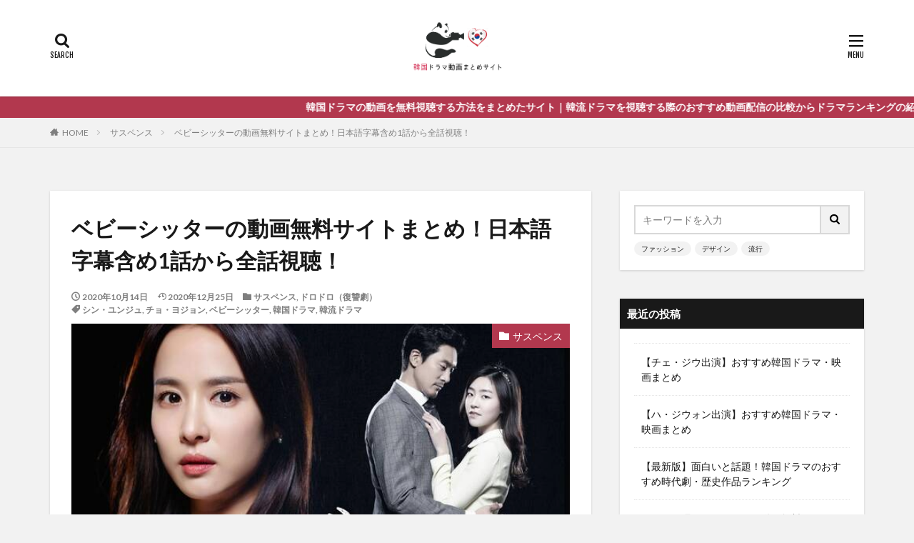

--- FILE ---
content_type: text/html; charset=UTF-8
request_url: https://thenegotiation.jp/suspence/bebi-sitta/
body_size: 49684
content:

<!DOCTYPE html>

<html lang="ja" prefix="og: http://ogp.me/ns#" class="t-html 
">

<head prefix="og: http://ogp.me/ns# fb: http://ogp.me/ns/fb# article: http://ogp.me/ns/article#">
<meta charset="UTF-8">
<title>ベビーシッターの動画無料サイトまとめ！日本語字幕含め1話から全話視聴！│韓国ドラマ動画一覧｜ネゴシエーション</title>
<meta name='robots' content='max-image-preview:large' />
<link rel='stylesheet' id='dashicons-css' href='https://thenegotiation.jp/wp-includes/css/dashicons.min.css?ver=6.6.4' type='text/css' media='all' />
<link rel='stylesheet' id='thickbox-css' href='https://thenegotiation.jp/wp-includes/js/thickbox/thickbox.css?ver=6.6.4' type='text/css' media='all' />
<link rel='stylesheet' id='wp-block-library-css' href='https://thenegotiation.jp/wp-includes/css/dist/block-library/style.min.css?ver=6.6.4' type='text/css' media='all' />
<style id='classic-theme-styles-inline-css' type='text/css'>
/*! This file is auto-generated */
.wp-block-button__link{color:#fff;background-color:#32373c;border-radius:9999px;box-shadow:none;text-decoration:none;padding:calc(.667em + 2px) calc(1.333em + 2px);font-size:1.125em}.wp-block-file__button{background:#32373c;color:#fff;text-decoration:none}
</style>
<style id='global-styles-inline-css' type='text/css'>
:root{--wp--preset--aspect-ratio--square: 1;--wp--preset--aspect-ratio--4-3: 4/3;--wp--preset--aspect-ratio--3-4: 3/4;--wp--preset--aspect-ratio--3-2: 3/2;--wp--preset--aspect-ratio--2-3: 2/3;--wp--preset--aspect-ratio--16-9: 16/9;--wp--preset--aspect-ratio--9-16: 9/16;--wp--preset--color--black: #000000;--wp--preset--color--cyan-bluish-gray: #abb8c3;--wp--preset--color--white: #ffffff;--wp--preset--color--pale-pink: #f78da7;--wp--preset--color--vivid-red: #cf2e2e;--wp--preset--color--luminous-vivid-orange: #ff6900;--wp--preset--color--luminous-vivid-amber: #fcb900;--wp--preset--color--light-green-cyan: #7bdcb5;--wp--preset--color--vivid-green-cyan: #00d084;--wp--preset--color--pale-cyan-blue: #8ed1fc;--wp--preset--color--vivid-cyan-blue: #0693e3;--wp--preset--color--vivid-purple: #9b51e0;--wp--preset--gradient--vivid-cyan-blue-to-vivid-purple: linear-gradient(135deg,rgba(6,147,227,1) 0%,rgb(155,81,224) 100%);--wp--preset--gradient--light-green-cyan-to-vivid-green-cyan: linear-gradient(135deg,rgb(122,220,180) 0%,rgb(0,208,130) 100%);--wp--preset--gradient--luminous-vivid-amber-to-luminous-vivid-orange: linear-gradient(135deg,rgba(252,185,0,1) 0%,rgba(255,105,0,1) 100%);--wp--preset--gradient--luminous-vivid-orange-to-vivid-red: linear-gradient(135deg,rgba(255,105,0,1) 0%,rgb(207,46,46) 100%);--wp--preset--gradient--very-light-gray-to-cyan-bluish-gray: linear-gradient(135deg,rgb(238,238,238) 0%,rgb(169,184,195) 100%);--wp--preset--gradient--cool-to-warm-spectrum: linear-gradient(135deg,rgb(74,234,220) 0%,rgb(151,120,209) 20%,rgb(207,42,186) 40%,rgb(238,44,130) 60%,rgb(251,105,98) 80%,rgb(254,248,76) 100%);--wp--preset--gradient--blush-light-purple: linear-gradient(135deg,rgb(255,206,236) 0%,rgb(152,150,240) 100%);--wp--preset--gradient--blush-bordeaux: linear-gradient(135deg,rgb(254,205,165) 0%,rgb(254,45,45) 50%,rgb(107,0,62) 100%);--wp--preset--gradient--luminous-dusk: linear-gradient(135deg,rgb(255,203,112) 0%,rgb(199,81,192) 50%,rgb(65,88,208) 100%);--wp--preset--gradient--pale-ocean: linear-gradient(135deg,rgb(255,245,203) 0%,rgb(182,227,212) 50%,rgb(51,167,181) 100%);--wp--preset--gradient--electric-grass: linear-gradient(135deg,rgb(202,248,128) 0%,rgb(113,206,126) 100%);--wp--preset--gradient--midnight: linear-gradient(135deg,rgb(2,3,129) 0%,rgb(40,116,252) 100%);--wp--preset--font-size--small: 13px;--wp--preset--font-size--medium: 20px;--wp--preset--font-size--large: 36px;--wp--preset--font-size--x-large: 42px;--wp--preset--spacing--20: 0.44rem;--wp--preset--spacing--30: 0.67rem;--wp--preset--spacing--40: 1rem;--wp--preset--spacing--50: 1.5rem;--wp--preset--spacing--60: 2.25rem;--wp--preset--spacing--70: 3.38rem;--wp--preset--spacing--80: 5.06rem;--wp--preset--shadow--natural: 6px 6px 9px rgba(0, 0, 0, 0.2);--wp--preset--shadow--deep: 12px 12px 50px rgba(0, 0, 0, 0.4);--wp--preset--shadow--sharp: 6px 6px 0px rgba(0, 0, 0, 0.2);--wp--preset--shadow--outlined: 6px 6px 0px -3px rgba(255, 255, 255, 1), 6px 6px rgba(0, 0, 0, 1);--wp--preset--shadow--crisp: 6px 6px 0px rgba(0, 0, 0, 1);}:where(.is-layout-flex){gap: 0.5em;}:where(.is-layout-grid){gap: 0.5em;}body .is-layout-flex{display: flex;}.is-layout-flex{flex-wrap: wrap;align-items: center;}.is-layout-flex > :is(*, div){margin: 0;}body .is-layout-grid{display: grid;}.is-layout-grid > :is(*, div){margin: 0;}:where(.wp-block-columns.is-layout-flex){gap: 2em;}:where(.wp-block-columns.is-layout-grid){gap: 2em;}:where(.wp-block-post-template.is-layout-flex){gap: 1.25em;}:where(.wp-block-post-template.is-layout-grid){gap: 1.25em;}.has-black-color{color: var(--wp--preset--color--black) !important;}.has-cyan-bluish-gray-color{color: var(--wp--preset--color--cyan-bluish-gray) !important;}.has-white-color{color: var(--wp--preset--color--white) !important;}.has-pale-pink-color{color: var(--wp--preset--color--pale-pink) !important;}.has-vivid-red-color{color: var(--wp--preset--color--vivid-red) !important;}.has-luminous-vivid-orange-color{color: var(--wp--preset--color--luminous-vivid-orange) !important;}.has-luminous-vivid-amber-color{color: var(--wp--preset--color--luminous-vivid-amber) !important;}.has-light-green-cyan-color{color: var(--wp--preset--color--light-green-cyan) !important;}.has-vivid-green-cyan-color{color: var(--wp--preset--color--vivid-green-cyan) !important;}.has-pale-cyan-blue-color{color: var(--wp--preset--color--pale-cyan-blue) !important;}.has-vivid-cyan-blue-color{color: var(--wp--preset--color--vivid-cyan-blue) !important;}.has-vivid-purple-color{color: var(--wp--preset--color--vivid-purple) !important;}.has-black-background-color{background-color: var(--wp--preset--color--black) !important;}.has-cyan-bluish-gray-background-color{background-color: var(--wp--preset--color--cyan-bluish-gray) !important;}.has-white-background-color{background-color: var(--wp--preset--color--white) !important;}.has-pale-pink-background-color{background-color: var(--wp--preset--color--pale-pink) !important;}.has-vivid-red-background-color{background-color: var(--wp--preset--color--vivid-red) !important;}.has-luminous-vivid-orange-background-color{background-color: var(--wp--preset--color--luminous-vivid-orange) !important;}.has-luminous-vivid-amber-background-color{background-color: var(--wp--preset--color--luminous-vivid-amber) !important;}.has-light-green-cyan-background-color{background-color: var(--wp--preset--color--light-green-cyan) !important;}.has-vivid-green-cyan-background-color{background-color: var(--wp--preset--color--vivid-green-cyan) !important;}.has-pale-cyan-blue-background-color{background-color: var(--wp--preset--color--pale-cyan-blue) !important;}.has-vivid-cyan-blue-background-color{background-color: var(--wp--preset--color--vivid-cyan-blue) !important;}.has-vivid-purple-background-color{background-color: var(--wp--preset--color--vivid-purple) !important;}.has-black-border-color{border-color: var(--wp--preset--color--black) !important;}.has-cyan-bluish-gray-border-color{border-color: var(--wp--preset--color--cyan-bluish-gray) !important;}.has-white-border-color{border-color: var(--wp--preset--color--white) !important;}.has-pale-pink-border-color{border-color: var(--wp--preset--color--pale-pink) !important;}.has-vivid-red-border-color{border-color: var(--wp--preset--color--vivid-red) !important;}.has-luminous-vivid-orange-border-color{border-color: var(--wp--preset--color--luminous-vivid-orange) !important;}.has-luminous-vivid-amber-border-color{border-color: var(--wp--preset--color--luminous-vivid-amber) !important;}.has-light-green-cyan-border-color{border-color: var(--wp--preset--color--light-green-cyan) !important;}.has-vivid-green-cyan-border-color{border-color: var(--wp--preset--color--vivid-green-cyan) !important;}.has-pale-cyan-blue-border-color{border-color: var(--wp--preset--color--pale-cyan-blue) !important;}.has-vivid-cyan-blue-border-color{border-color: var(--wp--preset--color--vivid-cyan-blue) !important;}.has-vivid-purple-border-color{border-color: var(--wp--preset--color--vivid-purple) !important;}.has-vivid-cyan-blue-to-vivid-purple-gradient-background{background: var(--wp--preset--gradient--vivid-cyan-blue-to-vivid-purple) !important;}.has-light-green-cyan-to-vivid-green-cyan-gradient-background{background: var(--wp--preset--gradient--light-green-cyan-to-vivid-green-cyan) !important;}.has-luminous-vivid-amber-to-luminous-vivid-orange-gradient-background{background: var(--wp--preset--gradient--luminous-vivid-amber-to-luminous-vivid-orange) !important;}.has-luminous-vivid-orange-to-vivid-red-gradient-background{background: var(--wp--preset--gradient--luminous-vivid-orange-to-vivid-red) !important;}.has-very-light-gray-to-cyan-bluish-gray-gradient-background{background: var(--wp--preset--gradient--very-light-gray-to-cyan-bluish-gray) !important;}.has-cool-to-warm-spectrum-gradient-background{background: var(--wp--preset--gradient--cool-to-warm-spectrum) !important;}.has-blush-light-purple-gradient-background{background: var(--wp--preset--gradient--blush-light-purple) !important;}.has-blush-bordeaux-gradient-background{background: var(--wp--preset--gradient--blush-bordeaux) !important;}.has-luminous-dusk-gradient-background{background: var(--wp--preset--gradient--luminous-dusk) !important;}.has-pale-ocean-gradient-background{background: var(--wp--preset--gradient--pale-ocean) !important;}.has-electric-grass-gradient-background{background: var(--wp--preset--gradient--electric-grass) !important;}.has-midnight-gradient-background{background: var(--wp--preset--gradient--midnight) !important;}.has-small-font-size{font-size: var(--wp--preset--font-size--small) !important;}.has-medium-font-size{font-size: var(--wp--preset--font-size--medium) !important;}.has-large-font-size{font-size: var(--wp--preset--font-size--large) !important;}.has-x-large-font-size{font-size: var(--wp--preset--font-size--x-large) !important;}
:where(.wp-block-post-template.is-layout-flex){gap: 1.25em;}:where(.wp-block-post-template.is-layout-grid){gap: 1.25em;}
:where(.wp-block-columns.is-layout-flex){gap: 2em;}:where(.wp-block-columns.is-layout-grid){gap: 2em;}
:root :where(.wp-block-pullquote){font-size: 1.5em;line-height: 1.6;}
</style>
<link rel='stylesheet' id='contact-form-7-css' href='https://thenegotiation.jp/wp-content/plugins/contact-form-7/includes/css/styles.css?ver=5.9.8' type='text/css' media='all' />
<script type="text/javascript" src="https://thenegotiation.jp/wp-includes/js/jquery/jquery.min.js?ver=3.7.1" id="jquery-core-js"></script>
<script type="text/javascript" src="https://thenegotiation.jp/wp-includes/js/jquery/jquery-migrate.min.js?ver=3.4.1" id="jquery-migrate-js"></script>
<link rel="https://api.w.org/" href="https://thenegotiation.jp/wp-json/" /><link rel="alternate" title="JSON" type="application/json" href="https://thenegotiation.jp/wp-json/wp/v2/posts/7686" /><link rel="alternate" title="oEmbed (JSON)" type="application/json+oembed" href="https://thenegotiation.jp/wp-json/oembed/1.0/embed?url=https%3A%2F%2Fthenegotiation.jp%2Fsuspence%2Fbebi-sitta%2F" />
<link rel="alternate" title="oEmbed (XML)" type="text/xml+oembed" href="https://thenegotiation.jp/wp-json/oembed/1.0/embed?url=https%3A%2F%2Fthenegotiation.jp%2Fsuspence%2Fbebi-sitta%2F&#038;format=xml" />
<link class="css-async" rel href="https://thenegotiation.jp/wp-content/themes/the-thor/css/icon.min.css">
<link class="css-async" rel href="https://fonts.googleapis.com/css?family=Lato:100,300,400,700,900">
<link class="css-async" rel href="https://fonts.googleapis.com/css?family=Fjalla+One">
<link rel="stylesheet" href="https://fonts.googleapis.com/css?family=Noto+Sans+JP:100,200,300,400,500,600,700,800,900">
<link rel="stylesheet" href="https://thenegotiation.jp/wp-content/themes/the-thor/style.min.css">
<link class="css-async" rel href="https://thenegotiation.jp/wp-content/themes/the-thor-child/style-user.css?1596649295">
<link rel="canonical" href="https://thenegotiation.jp/suspence/bebi-sitta/" />
<script src="https://ajax.googleapis.com/ajax/libs/jquery/1.12.4/jquery.min.js"></script>
<meta http-equiv="X-UA-Compatible" content="IE=edge">
<meta name="viewport" content="width=device-width, initial-scale=1, viewport-fit=cover"/>
<style>
.widget.widget_nav_menu ul.menu{border-color: rgba(178,56,78,0.15);}.widget.widget_nav_menu ul.menu li{border-color: rgba(178,56,78,0.75);}.widget.widget_nav_menu ul.menu .sub-menu li{border-color: rgba(178,56,78,0.15);}.widget.widget_nav_menu ul.menu .sub-menu li .sub-menu li:first-child{border-color: rgba(178,56,78,0.15);}.widget.widget_nav_menu ul.menu li a:hover{background-color: rgba(178,56,78,0.75);}.widget.widget_nav_menu ul.menu .current-menu-item > a{background-color: rgba(178,56,78,0.75);}.widget.widget_nav_menu ul.menu li .sub-menu li a:before {color:#b2384e;}.widget.widget_nav_menu ul.menu li a{background-color:#b2384e;}.widget.widget_nav_menu ul.menu .sub-menu a:hover{color:#b2384e;}.widget.widget_nav_menu ul.menu .sub-menu .current-menu-item a{color:#b2384e;}.widget.widget_categories ul{border-color: rgba(178,56,78,0.15);}.widget.widget_categories ul li{border-color: rgba(178,56,78,0.75);}.widget.widget_categories ul .children li{border-color: rgba(178,56,78,0.15);}.widget.widget_categories ul .children li .children li:first-child{border-color: rgba(178,56,78,0.15);}.widget.widget_categories ul li a:hover{background-color: rgba(178,56,78,0.75);}.widget.widget_categories ul .current-menu-item > a{background-color: rgba(178,56,78,0.75);}.widget.widget_categories ul li .children li a:before {color:#b2384e;}.widget.widget_categories ul li a{background-color:#b2384e;}.widget.widget_categories ul .children a:hover{color:#b2384e;}.widget.widget_categories ul .children .current-menu-item a{color:#b2384e;}.widgetSearch__input:hover{border-color:#b2384e;}.widgetCatTitle{background-color:#b2384e;}.widgetCatTitle__inner{background-color:#b2384e;}.widgetSearch__submit:hover{background-color:#b2384e;}.widgetProfile__sns{background-color:#b2384e;}.widget.widget_calendar .calendar_wrap tbody a:hover{background-color:#b2384e;}.widget ul li a:hover{color:#b2384e;}.widget.widget_rss .rsswidget:hover{color:#b2384e;}.widget.widget_tag_cloud a:hover{background-color:#b2384e;}.widget select:hover{border-color:#b2384e;}.widgetSearch__checkLabel:hover:after{border-color:#b2384e;}.widgetSearch__check:checked .widgetSearch__checkLabel:before, .widgetSearch__check:checked + .widgetSearch__checkLabel:before{border-color:#b2384e;}.widgetTab__item.current{border-top-color:#b2384e;}.widgetTab__item:hover{border-top-color:#b2384e;}.searchHead__title{background-color:#b2384e;}.searchHead__submit:hover{color:#b2384e;}.menuBtn__close:hover{color:#b2384e;}.menuBtn__link:hover{color:#b2384e;}@media only screen and (min-width: 992px){.menuBtn__link {background-color:#b2384e;}}.t-headerCenter .menuBtn__link:hover{color:#b2384e;}.searchBtn__close:hover{color:#b2384e;}.searchBtn__link:hover{color:#b2384e;}.breadcrumb__item a:hover{color:#b2384e;}.pager__item{color:#b2384e;}.pager__item:hover, .pager__item-current{background-color:#b2384e; color:#fff;}.page-numbers{color:#b2384e;}.page-numbers:hover, .page-numbers.current{background-color:#b2384e; color:#fff;}.pagePager__item{color:#b2384e;}.pagePager__item:hover, .pagePager__item-current{background-color:#b2384e; color:#fff;}.heading a:hover{color:#b2384e;}.eyecatch__cat{background-color:#b2384e;}.the__category{background-color:#b2384e;}.dateList__item a:hover{color:#b2384e;}.controllerFooter__item:last-child{background-color:#b2384e;}.controllerFooter__close{background-color:#b2384e;}.bottomFooter__topBtn{background-color:#b2384e;}.mask-color{background-color:#b2384e;}.mask-colorgray{background-color:#b2384e;}.pickup3__item{background-color:#b2384e;}.categoryBox__title{color:#b2384e;}.comments__list .comment-meta{background-color:#b2384e;}.comment-respond .submit{background-color:#b2384e;}.prevNext__pop{background-color:#b2384e;}.swiper-pagination-bullet-active{background-color:#b2384e;}.swiper-slider .swiper-button-next, .swiper-slider .swiper-container-rtl .swiper-button-prev, .swiper-slider .swiper-button-prev, .swiper-slider .swiper-container-rtl .swiper-button-next	{background-color:#b2384e;}body{background:#f2f2f2;}.infoHead{background-color:#b2384e;}.snsFooter{background-color:#b2384e}.widget-main .heading.heading-widget{background-color:#b2384e}.widget-main .heading.heading-widgetsimple{background-color:#b2384e}.widget-main .heading.heading-widgetsimplewide{background-color:#b2384e}.widget-main .heading.heading-widgetwide{background-color:#b2384e}.widget-main .heading.heading-widgetbottom:before{border-color:#b2384e}.widget-main .heading.heading-widgetborder{border-color:#b2384e}.widget-main .heading.heading-widgetborder::before,.widget-main .heading.heading-widgetborder::after{background-color:#b2384e}.widget-side .heading.heading-widget{background-color:#191919}.widget-side .heading.heading-widgetsimple{background-color:#191919}.widget-side .heading.heading-widgetsimplewide{background-color:#191919}.widget-side .heading.heading-widgetwide{background-color:#191919}.widget-side .heading.heading-widgetbottom:before{border-color:#191919}.widget-side .heading.heading-widgetborder{border-color:#191919}.widget-side .heading.heading-widgetborder::before,.widget-side .heading.heading-widgetborder::after{background-color:#191919}.widget-foot .heading.heading-widget{background-color:#191919}.widget-foot .heading.heading-widgetsimple{background-color:#191919}.widget-foot .heading.heading-widgetsimplewide{background-color:#191919}.widget-foot .heading.heading-widgetwide{background-color:#191919}.widget-foot .heading.heading-widgetbottom:before{border-color:#191919}.widget-foot .heading.heading-widgetborder{border-color:#191919}.widget-foot .heading.heading-widgetborder::before,.widget-foot .heading.heading-widgetborder::after{background-color:#191919}.widget-menu .heading.heading-widget{background-color:#b2384e}.widget-menu .heading.heading-widgetsimple{background-color:#b2384e}.widget-menu .heading.heading-widgetsimplewide{background-color:#b2384e}.widget-menu .heading.heading-widgetwide{background-color:#b2384e}.widget-menu .heading.heading-widgetbottom:before{border-color:#b2384e}.widget-menu .heading.heading-widgetborder{border-color:#b2384e}.widget-menu .heading.heading-widgetborder::before,.widget-menu .heading.heading-widgetborder::after{background-color:#b2384e}@media only screen and (min-width: 768px){.still {height: 600px;}}.still.still-movie .still__box{background-image:url();}@media only screen and (min-width: 768px){.still.still-movie .still__box{background-image:url();}}.pickup3__bg.mask.mask-colorgray{background-color:#d9a300}.rankingBox__bg{background-color:#b2384e}.the__ribbon{background-color:#bc3531}.the__ribbon:after{border-left-color:#bc3531; border-right-color:#bc3531}.eyecatch__link.eyecatch__link-mask:hover::after{content: "READ MORE";}.eyecatch__link.eyecatch__link-maskzoom:hover::after{content: "READ MORE";}.eyecatch__link.eyecatch__link-maskzoomrotate:hover::after{content: "READ MORE";}.content .afTagBox__btnDetail{background-color:#b2384e;}.widget .widgetAfTag__btnDetail{background-color:#b2384e;}.content .afTagBox__btnAf{background-color:#b2384e;}.widget .widgetAfTag__btnAf{background-color:#b2384e;}.content a{color:#0000ee;}.phrase a{color:#0000ee;}.content .sitemap li a:hover{color:#0000ee;}.content h2 a:hover,.content h3 a:hover,.content h4 a:hover,.content h5 a:hover{color:#0000ee;}.content ul.menu li a:hover{color:#0000ee;}.content .es-LiconBox:before{background-color:#a83f3f;}.content .es-LiconCircle:before{background-color:#a83f3f;}.content .es-BTiconBox:before{background-color:#a83f3f;}.content .es-BTiconCircle:before{background-color:#a83f3f;}.content .es-BiconObi{border-color:#a83f3f;}.content .es-BiconCorner:before{background-color:#a83f3f;}.content .es-BiconCircle:before{background-color:#a83f3f;}.content .es-BmarkHatena::before{background-color:#005293;}.content .es-BmarkExcl::before{background-color:#b60105;}.content .es-BmarkQ::before{background-color:#005293;}.content .es-BmarkQ::after{border-top-color:#005293;}.content .es-BmarkA::before{color:#b60105;}.content .es-BsubTradi::before{color:#ffffff;background-color:#b60105;border-color:#b60105;}.btn__link-primary{color:#ffffff; background-color:#b2384e;}.content .btn__link-primary{color:#ffffff; background-color:#b2384e;}.searchBtn__contentInner .btn__link-search{color:#ffffff; background-color:#b2384e;}.btn__link-secondary{color:#ffffff; background-color:#b2384e;}.content .btn__link-secondary{color:#ffffff; background-color:#b2384e;}.btn__link-search{color:#ffffff; background-color:#b2384e;}.btn__link-normal{color:#b2384e;}.content .btn__link-normal{color:#b2384e;}.btn__link-normal:hover{background-color:#b2384e;}.content .btn__link-normal:hover{background-color:#b2384e;}.comments__list .comment-reply-link{color:#b2384e;}.comments__list .comment-reply-link:hover{background-color:#b2384e;}@media only screen and (min-width: 992px){.subNavi__link-pickup{color:#b2384e;}}@media only screen and (min-width: 992px){.subNavi__link-pickup:hover{background-color:#b2384e;}}.partsH2-4 h2{color:#191919;}.partsH2-4 h2::before{border-color:#b2384e;}.partsH2-4 h2::after{border-color:#d8d8d8;}.partsH3-61 h3{color:#191919;}.partsH3-61 h3::after{background-color:#b2384e;}.content h4{color:#191919}.content h5{color:#191919}.content ul > li::before{color:#a83f3f;}.content ul{color:#191919;}.content ol > li::before{color:#a83f3f; border-color:#a83f3f;}.content ol > li > ol > li::before{background-color:#a83f3f; border-color:#a83f3f;}.content ol > li > ol > li > ol > li::before{color:#a83f3f; border-color:#a83f3f;}.content ol{color:#191919;}.content .balloon .balloon__text{color:#191919; background-color:#f2f2f2;}.content .balloon .balloon__text-left:before{border-left-color:#f2f2f2;}.content .balloon .balloon__text-right:before{border-right-color:#f2f2f2;}.content .balloon-boder .balloon__text{color:#191919; background-color:#ffffff;  border-color:#d8d8d8;}.content .balloon-boder .balloon__text-left:before{border-left-color:#d8d8d8;}.content .balloon-boder .balloon__text-left:after{border-left-color:#ffffff;}.content .balloon-boder .balloon__text-right:before{border-right-color:#d8d8d8;}.content .balloon-boder .balloon__text-right:after{border-right-color:#ffffff;}.content blockquote{color:#191919; background-color:#f2f2f2;}.content blockquote::before{color:#d8d8d8;}.content table{color:#191919; border-top-color:#E5E5E5; border-left-color:#E5E5E5;}.content table th{background:#7f7f7f; color:#ffffff; ;border-right-color:#E5E5E5; border-bottom-color:#E5E5E5;}.content table td{background:#ffffff; ;border-right-color:#E5E5E5; border-bottom-color:#E5E5E5;}.content table tr:nth-child(odd) td{background-color:#ffffff;}
</style>
		<style type="text/css" id="wp-custom-css">
			.comment-form-email {display: none;}
.comment-form-url {display: none;}
.form-allowed-tags {display: none;}
.comment-notes {display:none; }

.keikou {
  background: linear-gradient(transparent 60%, #ff9 40%);
}
.dot {
    border-bottom: 1px dotted;
}


/*U-NEXTボタン*/
a.bttn-unext{
			padding:0 0 0 15px;
  margin: 10px 0;
  display: block;
  color: #fff !important;
  background: #FF6600;
  text-decoration: none;
  font-weight: bold;
  font-size:14px;
  border-radius: 10px;
  text-align:center;
	border-bottom: solid 4px #cc6600;
}

a.bttn-unext:before {
	content: "";
  display: inline-block;
	width: 110px;
  height: 100px;
  background: url("https://thenegotiation.jp/wp-content/uploads/2020/08/u-next.png")left no-repeat;
  background-size: 90%;
	vertical-align: middle;
}
a.bttn-unext:hover {
    background: #6FB83F;
		border-bottom: solid 4px #339900;
}
 
@media screen and (min-width: 768px){
  a.bttn-unext{
    margin: 20px auto;
		width:95%;
    font-size:25px;
    display:inline-block;
    }
  a.bttn-unext:before {
        margin: -3px 10px 0 0;
    }
}



/*FODボタン*/
a.bttn-fod{
			padding:0 0 0 15px;
  margin: 10px 0;
  display: block;
  color: #fff !important;
  background: #FF6600;
  text-decoration: none;
  font-weight: bold;
  font-size:14px;
  border-radius: 10px;
  text-align:center;
	border-bottom: solid 4px #cc6600;
}

a.bttn-fod:before {
	content: "";
  display: inline-block;
	width: 110px;
  height: 100px;
  background: url("https://thenegotiation.jp/wp-content/uploads/2020/08/fod.png")left no-repeat;
  background-size: 90%;
	vertical-align: middle;
}
a.bttn-fod:hover {
    background: #6FB83F;
		border-bottom: solid 4px #339900;
}
 
@media screen and (min-width: 768px){
  a.bttn-fod{
    margin: 20px auto;
		width:95%;
    font-size:25px;
    display:inline-block;
    }
  a.btn-fod:before {
        margin: -3px 10px 0 0;
    }
}



/*Huluボタン*/
a.bttn-hulu{
			padding:0 0 0 15px;
  margin: 10px 0;
  display: block;
  color: #fff !important;
  background: #FF6600;
  text-decoration: none;
  font-weight: bold;
  font-size:14px;
  border-radius: 10px;
  text-align:center;
	border-bottom: solid 4px #cc6600;
}

a.bttn-hulu:before {
	content: "";
  display: inline-block;
	width: 110px;
  height: 100px;
  background: url("https://thenegotiation.jp/wp-content/uploads/2020/08/hulu.png")left no-repeat;
  background-size: 90%;
	vertical-align: middle;
}
a.bttn-hulu:hover {
    background: #6FB83F;
		border-bottom: solid 4px #339900;
}
 
@media screen and (min-width: 768px){
  a.bttn-hulu{
    margin: 20px auto;
		width:95%;
    font-size:25px;
    display:inline-block;
    }
  a.btn-hulu:before {
        margin: -3px 10px 0 0;
    }
}


/*paraviボタン*/
a.bttn-paravi{
			padding:0 0 0 15px;
  margin: 10px 0;
  display: block;
  color: #fff !important;
  background: #FF6600;
  text-decoration: none;
  font-weight: bold;
  font-size:14px;
  border-radius: 10px;
  text-align:center;
	border-bottom: solid 4px #cc6600;
}

a.bttn-paravi:before {
	content: "";
  display: inline-block;
	width: 110px;
  height: 100px;
  background: url("https://thenegotiation.jp/wp-content/uploads/2020/08/paravi.png")left no-repeat;
  background-size: 90%;
	vertical-align: middle;
}
a.bttn-paravi:hover {
    background: #6FB83F;
		border-bottom: solid 4px #339900;
}
 
@media screen and (min-width: 768px){
  a.bttn-paravi{
    margin: 20px auto;
		width:95%;
    font-size:25px;
    display:inline-block;
    }
  a.btn-paravi:before {
        margin: -3px 10px 0 0;
    }
}



/*musicjpボタン*/
a.bttn-musicjp{
			padding:0 0 0 15px;
  margin: 10px 0;
  display: block;
  color: #fff !important;
  background: #FF6600;
  text-decoration: none;
  font-weight: bold;
  font-size:14px;
  border-radius: 10px;
  text-align:center;
	border-bottom: solid 4px #cc6600;
}

a.bttn-musicjp:before {
	content: "";
  display: inline-block;
	width: 110px;
  height: 100px;
  background: url("https://thenegotiation.jp/wp-content/uploads/2020/08/music.jpg")left no-repeat;
  background-size: 90%;
	vertical-align: middle;
}
a.bttn-musicjp:hover {
    background: #6FB83F;
		border-bottom: solid 4px #339900;
}
 
@media screen and (min-width: 768px){
  a.bttn-musicjp{
    margin: 20px auto;
		width:95%;
    font-size:25px;
    display:inline-block;
    }
  a.btn-musicjp:before {
        margin: -3px 10px 0 0;
    }
}


/*Netflixボタン*/
a.bttn-netflix{
			padding:0 0 0 15px;
  margin: 10px 0;
  display: block;
  color: #fff !important;
  background: #FF6600;
  text-decoration: none;
  font-weight: bold;
  font-size:14px;
  border-radius: 10px;
  text-align:center;
	border-bottom: solid 4px #cc6600;
}

a.bttn-netflix:before {
	content: "";
  display: inline-block;
	width: 110px;
  height: 100px;
  background: url("https://thenegotiation.jp/wp-content/uploads/2020/08/netflix.jpg")left no-repeat;
  background-size: 90%;
	vertical-align: middle;
}
a.bttn-netflix:hover {
    background: #6FB83F;
		border-bottom: solid 4px #339900;
}
 
@media screen and (min-width: 768px){
  a.bttn-netflix{
    margin: 20px auto;
		width:95%;
    font-size:25px;
    display:inline-block;
    }
  a.btn-netflix:before {
        margin: -3px 10px 0 0;
    }
}


/*クランクインビデオボタン*/
a.bttn-crankin{
			padding:0 0 0 15px;
  margin: 10px 0;
  display: block;
  color: #fff !important;
  background: #FF6600;
  text-decoration: none;
  font-weight: bold;
  font-size:14px;
  border-radius: 10px;
  text-align:center;
	border-bottom: solid 4px #cc6600;
}

a.bttn-crankin:before {
	content: "";
  display: inline-block;
	width: 110px;
  height: 100px;
  background: url("https://thenegotiation.jp/wp-content/uploads/2020/08/crank-in-video.jpg")left no-repeat;
  background-size: 90%;
	vertical-align: middle;
}
a.bttn-crankin:hover {
    background: #6FB83F;
		border-bottom: solid 4px #339900;
}
 
@media screen and (min-width: 768px){
  a.bttn-crankin{
    margin: 20px auto;
		width:95%;
    font-size:25px;
    display:inline-block;
    }
  a.btn-crankin:before {
        margin: -3px 10px 0 0;
    }
}



/*dtvボタン*/
a.bttn-dtv{
			padding:0 0 0 15px;
  margin: 10px 0;
  display: block;
  color: #fff !important;
  background: #FF6600;
  text-decoration: none;
  font-weight: bold;
  font-size:14px;
  border-radius: 10px;
  text-align:center;
	border-bottom: solid 4px #cc6600;
}

a.bttn-dtv:before {
	content: "";
  display: inline-block;
	width: 110px;
  height: 100px;
  background: url("https://thenegotiation.jp/wp-content/uploads/2020/08/dtv-2.jpg")left no-repeat;
  background-size: 90%;
	vertical-align: middle;
}
a.bttn-dtv:hover {
    background: #6FB83F;
		border-bottom: solid 4px #339900;
}
 
@media screen and (min-width: 768px){
  a.bttn-dtv{
    margin: 20px auto;
		width:95%;
    font-size:25px;
    display:inline-block;
    }
  a.btn-dtv:before {
        margin: -3px 10px 0 0;
    }
}






/*videomarketボタン*/
a.bttn-videomarket{
			padding:0 0 0 15px;
  margin: 10px 0;
  display: block;
  color: #fff !important;
  background: #FF6600;
  text-decoration: none;
  font-weight: bold;
  font-size:14px;
  border-radius: 10px;
  text-align:center;
	border-bottom: solid 4px #cc6600;
}

a.bttn-videomarket:before {
	content: "";
  display: inline-block;
	width: 110px;
  height: 100px;
  background: url("https://thenegotiation.jp/wp-content/uploads/2020/08/bideomarket.jpg")left no-repeat;
  background-size: 90%;
	vertical-align: middle;
}
a.bttn-videomarket:hover {
    background: #6FB83F;
		border-bottom: solid 4px #339900;
}
 
@media screen and (min-width: 768px){
  a.bttn-videomarket{
    margin: 20px auto;
		width:95%;
    font-size:25px;
    display:inline-block;
    }
  a.btn-videomarket:before {
        margin: -3px 10px 0 0;
    }
}




/*amazonprimeボタン*/
a.bttn-amazonprime{
			padding:0 0 0 15px;
  margin: 10px 0;
  display: block;
  color: #fff !important;
  background: #FF6600;
  text-decoration: none;
  font-weight: bold;
  font-size:14px;
  border-radius: 10px;
  text-align:center;
	border-bottom: solid 4px #cc6600;
}

a.bttn-amazonprime:before {
	content: "";
  display: inline-block;
	width: 110px;
  height: 100px;
  background: url("https://thenegotiation.jp/wp-content/uploads/2020/08/amazonprime.jpg")left no-repeat;
  background-size: 90%;
	vertical-align: middle;
}
a.bttn-amazonprime:hover {
    background: #6FB83F;
		border-bottom: solid 4px #339900;
}
 
@media screen and (min-width: 768px){
  a.bttn-amazonprime{
    margin: 20px auto;
		width:95%;
    font-size:25px;
    display:inline-block;
    }
  a.btn-amazonprime:before {
        margin: -3px 10px 0 0;
    }
}






/*tsutayaボタン*/
a.bttn-tsutaya{
			padding:0 0 0 15px;
  margin: 10px 0;
  display: block;
  color: #fff !important;
  background: #FF6600;
  text-decoration: none;
  font-weight: bold;
  font-size:14px;
  border-radius: 10px;
  text-align:center;
	border-bottom: solid 4px #cc6600;
}

a.bttn-tsutaya:before {
	content: "";
  display: inline-block;
	width: 110px;
  height: 100px;
  background: url("https://thenegotiation.jp/wp-content/uploads/2020/08/tds-1.jpg")left no-repeat;
  background-size: 90%;
	vertical-align: middle;
}
a.bttn-tsutaya:hover {
    background: #6FB83F;
		border-bottom: solid 4px #339900;
}
 
@media screen and (min-width: 768px){
  a.bttn-tsutaya{
    margin: 20px auto;
		width:95%;
    font-size:25px;
    display:inline-block;
    }
  a.btn-tsutaya:before {
        margin: -3px 10px 0 0;
    }
}




/*aupassボタン*/
a.bttn-aupass{
			padding:0 0 0 15px;
  margin: 10px 0;
  display: block;
  color: #fff !important;
  background: #FF6600;
  text-decoration: none;
  font-weight: bold;
  font-size:14px;
  border-radius: 10px;
  text-align:center;
	border-bottom: solid 4px #cc6600;
}

a.bttn-aupass:before {
	content: "";
  display: inline-block;
	width: 110px;
  height: 100px;
  background: url("https://thenegotiation.jp/wp-content/uploads/2020/12/auスマートパス.jpg")left no-repeat;
  background-size: 90%;
	vertical-align: middle;
}
a.bttn-aupass:hover {
    background: #6FB83F;
		border-bottom: solid 4px #339900;
}
 
@media screen and (min-width: 768px){
  a.bttn-aupass{
    margin: 20px auto;
		width:95%;
    font-size:25px;
    display:inline-block;
    }
  a.btn-aupass:before {
        margin: -3px 10px 0 0;
    }
}




/*スカパーボタン*/
a.bttn-sky{
			padding:0 0 0 15px;
  margin: 10px 0;
  display: block;
  color: #fff !important;
  background: #FF6600;
  text-decoration: none;
  font-weight: bold;
  font-size:14px;
  border-radius: 10px;
  text-align:center;
	border-bottom: solid 4px #cc6600;
}

a.bttn-sky:before {
	content: "";
  display: inline-block;
	width: 110px;
  height: 100px;
  background: url("https://thenegotiation.jp/wp-content/uploads/2020/12/スカパー.jpg")left no-repeat;
  background-size: 90%;
	vertical-align: middle;
}
a.bttn-sky:hover {
    background: #6FB83F;
		border-bottom: solid 4px #339900;
}
 
@media screen and (min-width: 768px){
  a.bttn-sky{
    margin: 20px auto;
		width:95%;
    font-size:25px;
    display:inline-block;
    }
  a.bttn-sky:before {
        margin: -3px 10px 0 0;
    }
}





/***************************
      PC3列 SP2列
***************************/

.col_wrap {
display: flex;
flex-wrap: wrap;
justify-content: start;
}

@media only screen and (min-width: 769px) {
	.col_wrap .col3_2{
		width:48%;
		margin-top:0;
		margin-right:4%;
		margin-bottom:4%;
	}
	
	.col_wrap .col3_2:nth-of-type(2n){
		margin-right:0;
	}
}

@media only screen and (max-width: 768px) {
	.col_wrap .col3_2{
		width:48%;
		margin-top:0;
		margin-right:4%;
		margin-bottom:4%;
	}
	
	.col_wrap .col3_2:nth-of-type(2n){
		margin-right:0;
	}

}

.grecaptcha-badge { visibility: hidden; }		</style>
		<!– Global site tag (gtag.js) – Google Analytics –>
<script async src='https://www.googletagmanager.com/gtag/js?id=UA-100499892-11'></script>
<script>
    window.dataLayer = window.dataLayer || [];
    function gtag(){dataLayer.push(arguments);}
    gtag('js', new Date());
    gtag('config', 'UA-100499892-11');
    
</script>
<!– /Global site tag (gtag.js) – Google Analytics –>
<meta property="og:site_name" content="韓国ドラマ動画一覧｜ネゴシエーション" />
<meta property="og:type" content="article" />
<meta property="og:title" content="ベビーシッターの動画無料サイトまとめ！日本語字幕含め1話から全話視聴！" />
<meta property="og:description" content="「ベビーシッター」は2016年て放送されたサスペンスドラマです。 チョ・ヨジュン主演の裕福な家庭にミステリアスなベビーシッターがやってきたことから幸せな家族が崩壊していく恐怖を描いています。 そんな「ベビーシッター」のフル動画を無料で見るた" />
<meta property="og:url" content="https://thenegotiation.jp/suspence/bebi-sitta/" />
<meta property="og:image" content="https://thenegotiation.jp/wp-content/uploads/2020/09/bebi-sitta-.png" />
<meta name="twitter:card" content="summary_large_image" />
<meta name="twitter:site" content="@examples" />

<meta name="google-site-verification" content="fkqv4OMoktqMNSYSiDegQrwBL6tLBm6xJg4apedJaao" />
</head>
<body class=" t-logoSp35 t-logoPc70 t-headerCenter" id="top">


  <!--l-header-->
  <header class="l-header l-header-shadow">
    <div class="container container-header">

      <!--logo-->
			<p class="siteTitle">
				<a class="siteTitle__link" href="https://thenegotiation.jp">
											<img class="siteTitle__logo" src="https://thenegotiation.jp/wp-content/uploads/2020/08/tow.png" alt="韓国ドラマ動画一覧｜ネゴシエーション" width="1274" height="673" >
					        </a>
      </p>      <!--/logo-->


      

			

            <!--searchBtn-->
			<div class="searchBtn searchBtn-right ">
        <input class="searchBtn__checkbox" id="searchBtn-checkbox" type="checkbox">
        <label class="searchBtn__link searchBtn__link-text icon-search" for="searchBtn-checkbox"></label>
        <label class="searchBtn__unshown" for="searchBtn-checkbox"></label>

        <div class="searchBtn__content">
          <div class="searchBtn__scroll">
            <label class="searchBtn__close" for="searchBtn-checkbox"><i class="icon-close"></i>CLOSE</label>
            <div class="searchBtn__contentInner">
              <aside class="widget">
  <div class="widgetSearch">
    <form method="get" action="https://thenegotiation.jp" target="_top">
  <div class="widgetSearch__contents">
    <h3 class="heading heading-tertiary">キーワード</h3>
    <input class="widgetSearch__input widgetSearch__input-max" type="text" name="s" placeholder="キーワードを入力" value="">

        <ol class="widgetSearch__word">
            <li class="widgetSearch__wordItem"><a href="https://thenegotiation.jp?s=ファッション">ファッション</a></li>
	              <li class="widgetSearch__wordItem"><a href="https://thenegotiation.jp?s=デザイン">デザイン</a></li>
	              <li class="widgetSearch__wordItem"><a href="https://thenegotiation.jp?s=流行">流行</a></li>
	                  </ol>
    
  </div>

  <div class="widgetSearch__contents">
    <h3 class="heading heading-tertiary">カテゴリー</h3>
	<select  name='cat' id='cat_6977ce689b67d' class='widgetSearch__select'>
	<option value=''>カテゴリーを選択</option>
	<option class="level-0" value="1">未分類</option>
	<option class="level-0" value="3">コメディ</option>
	<option class="level-0" value="4">サスペンス</option>
	<option class="level-0" value="5">感動・ドラマ</option>
	<option class="level-0" value="6">ラブコメ</option>
	<option class="level-0" value="7">ドロドロ（復讐劇）</option>
	<option class="level-0" value="8">恋愛・純愛</option>
	<option class="level-0" value="9">歴史（時代劇）</option>
	<option class="level-0" value="32">韓国俳優</option>
	<option class="level-0" value="33">韓国女優</option>
	<option class="level-0" value="211">韓国ドラマ</option>
	<option class="level-0" value="212">韓流ドラマ</option>
	<option class="level-0" value="269">学園ドラマ</option>
	<option class="level-0" value="341">アクション</option>
	<option class="level-0" value="769">映画</option>
	<option class="level-0" value="1119">サスペンス・ミステリー</option>
	<option class="level-0" value="1121">タイドラマ</option>
	<option class="level-0" value="1122">タイBL</option>
</select>
  </div>

  	<div class="widgetSearch__tag">
    <h3 class="heading heading-tertiary">タグ</h3>
    <label><input class="widgetSearch__check" type="checkbox" name="tag[]" value="616" /><span class="widgetSearch__checkLabel">/</span></label><label><input class="widgetSearch__check" type="checkbox" name="tag[]" value="%e5%b8%9d%e7%8e%8b%e3%81%ae%e5%a8%98-%e3%82%b9%e3%83%99%e3%82%af%e3%83%92%e3%83%a3%e3%83%b3" /><span class="widgetSearch__checkLabel">帝王の娘 スベクヒャン</span></label><label><input class="widgetSearch__check" type="checkbox" name="tag[]" value="%e5%ab%89%e5%a6%ac%e3%81%ae%e5%8c%96%e8%ba%ab" /><span class="widgetSearch__checkLabel">嫉妬の化身</span></label><label><input class="widgetSearch__check" type="checkbox" name="tag[]" value="%e5%ae%a2%e4%b8%bb%e3%80%9c%e5%95%86%e5%a3%b2%e3%81%ae%e7%a5%9e%e3%80%9c" /><span class="widgetSearch__checkLabel">客主〜商売の神〜</span></label><label><input class="widgetSearch__check" type="checkbox" name="tag[]" value="%e5%ae%b6%e6%97%8f%e3%81%aa%e3%81%ae%e3%81%ab%e3%81%a9%e3%81%86%e3%81%97%e3%81%a6-%ef%bd%9e%e5%83%95%e3%82%89%e3%81%ae%e6%81%8b%e6%97%a5%e8%a8%98%ef%bd%9e" /><span class="widgetSearch__checkLabel">家族なのにどうして ～僕らの恋日記～</span></label><label><input class="widgetSearch__check" type="checkbox" name="tag[]" value="%e5%ae%b6%e6%97%8f%e3%81%ae%e7%a7%98%e5%af%86" /><span class="widgetSearch__checkLabel">家族の秘密</span></label><label><input class="widgetSearch__check" type="checkbox" name="tag[]" value="%e5%b1%8b%e6%a0%b9%e9%83%a8%e5%b1%8b%e3%81%ae%e3%83%97%e3%83%aa%e3%83%b3%e3%82%b9" /><span class="widgetSearch__checkLabel">屋根部屋のプリンス</span></label><label><input class="widgetSearch__check" type="checkbox" name="tag[]" value="%e5%b5%90%e3%81%ae%e5%a5%b3" /><span class="widgetSearch__checkLabel">嵐の女</span></label><label><input class="widgetSearch__check" type="checkbox" name="tag[]" value="%e5%bd%bc%e5%a5%b3%e3%81%8c%e3%83%a9%e3%83%96%e3%83%8f%e3%83%b3%e3%82%bf%e3%83%bc" /><span class="widgetSearch__checkLabel">彼女がラブハンター</span></label><label><input class="widgetSearch__check" type="checkbox" name="tag[]" value="%e5%a4%b1%e8%b8%aa%e3%83%8e%e3%83%af%e3%83%bc%e3%83%abm" /><span class="widgetSearch__checkLabel">失踪ノワールM</span></label><label><input class="widgetSearch__check" type="checkbox" name="tag[]" value="%e5%bd%bc%e5%a5%b3%e3%81%af%e3%82%ad%e3%83%ac%e3%82%a4%e3%81%a0%e3%81%a3%e3%81%9f" /><span class="widgetSearch__checkLabel">彼女はキレイだった</span></label><label><input class="widgetSearch__check" type="checkbox" name="tag[]" value="%e5%bd%bc%e5%a5%b3%e3%81%af%e5%98%98%e3%82%92%e6%84%9b%e3%81%97%e3%81%99%e3%81%8e%e3%81%a6%e3%82%8b" /><span class="widgetSearch__checkLabel">彼女は嘘を愛しすぎてる</span></label><label><input class="widgetSearch__check" type="checkbox" name="tag[]" value="%e5%be%a1%e6%9b%b9%e5%8f%b8" /><span class="widgetSearch__checkLabel">御曹司</span></label><label><input class="widgetSearch__check" type="checkbox" name="tag[]" value="%e6%81%8b%e3%81%99%e3%82%8b%e3%82%b8%e3%82%a7%e3%83%8d%e3%83%ac%e3%83%bc%e3%82%b7%e3%83%a7%e3%83%b3" /><span class="widgetSearch__checkLabel">恋するジェネレーション</span></label><label><input class="widgetSearch__check" type="checkbox" name="tag[]" value="%e6%81%8b%e3%81%99%e3%82%8b%e3%83%80%e3%82%a4%e3%82%a2%e3%83%aa%e3%83%bc%e3%80%9c%e3%82%b9%e3%82%a4%e3%83%bc%e3%83%88%ef%bc%96%e3%82%b9%e3%83%88%e3%83%bc%e3%83%aa%e3%83%bc%e3%82%ba%e3%80%9c" /><span class="widgetSearch__checkLabel">恋するダイアリー〜スイート６ストーリーズ〜</span></label><label><input class="widgetSearch__check" type="checkbox" name="tag[]" value="%e6%81%8b%e3%81%99%e3%82%8b%e3%83%91%e3%83%83%e3%82%b1%e3%83%bc%e3%82%b8%e3%83%84%e3%82%a2%e3%83%bc-%e3%80%9c%e3%83%91%e3%83%aa%e3%81%8b%e3%82%89%e5%a7%8b%e3%81%be%e3%82%8b%e6%9c%80%e9%ab%98%e3%81%ae" /><span class="widgetSearch__checkLabel">恋するパッケージツアー 〜パリから始まる最高の恋〜</span></label><label><input class="widgetSearch__check" type="checkbox" name="tag[]" value="%e5%a5%b3%e7%8e%8b%e3%81%ae%e6%95%99%e5%ae%a4" /><span class="widgetSearch__checkLabel">女王の教室</span></label><label><input class="widgetSearch__check" type="checkbox" name="tag[]" value="%e5%a4%aa%e9%99%bd%e3%81%ae%e3%81%82%e3%81%aa%e3%81%9f" /><span class="widgetSearch__checkLabel">太陽のあなた</span></label><label><input class="widgetSearch__check" type="checkbox" name="tag[]" value="%e6%81%8b%e3%81%ae%e3%82%b4%e3%83%bc%e3%83%ab%e3%83%89%e3%83%a1%e3%83%80%e3%83%ab%e3%80%9c%e5%83%95%e3%81%8c%e6%81%8b%e3%81%97%e3%81%9f%e3%82%ad%e3%83%a0%e3%83%bb%e3%83%9c%e3%82%af%e3%82%b8%e3%83%a5" /><span class="widgetSearch__checkLabel">恋のゴールドメダル〜僕が恋したキム・ボクジュ〜、キム・ボクジュ</span></label><label><input class="widgetSearch__check" type="checkbox" name="tag[]" value="%e5%90%9b%e3%82%92%e5%ae%88%e3%82%8b%e6%81%8b-%ef%bd%9ewho-are-you%ef%bd%9e" /><span class="widgetSearch__checkLabel">君を守る恋 ～Who Are You～</span></label><label><input class="widgetSearch__check" type="checkbox" name="tag[]" value="%e5%88%91%e5%8b%99%e6%89%80%e3%81%ae%e3%83%ab%e3%83%bc%e3%83%ab%e3%83%96%e3%83%83%e3%82%af" /><span class="widgetSearch__checkLabel">刑務所のルールブック</span></label><label><input class="widgetSearch__check" type="checkbox" name="tag[]" value="%e5%8c%82%e3%81%84%e3%82%92%e8%a6%8b%e3%82%8b%e5%b0%91%e5%a5%b3" /><span class="widgetSearch__checkLabel">匂いを見る少女</span></label><label><input class="widgetSearch__check" type="checkbox" name="tag[]" value="%e5%8d%83%e5%b9%b4%e3%81%ae%e6%84%9b" /><span class="widgetSearch__checkLabel">千年の愛</span></label><label><input class="widgetSearch__check" type="checkbox" name="tag[]" value="%e5%90%8d%e3%82%82%e3%81%aa%e3%81%8d%e8%8b%b1%e9%9b%84" /><span class="widgetSearch__checkLabel">名もなき英雄</span></label><label><input class="widgetSearch__check" type="checkbox" name="tag[]" value="%e5%90%8d%e5%89%8d%e3%81%ae%e3%81%aa%e3%81%84%e5%a5%b3" /><span class="widgetSearch__checkLabel">名前のない女</span></label><label><input class="widgetSearch__check" type="checkbox" name="tag[]" value="%e5%90%9b%e3%81%ae%e5%a3%b0%e3%81%8c%e8%81%9e%e3%81%93%e3%81%88%e3%82%8b" /><span class="widgetSearch__checkLabel">君の声が聞こえる</span></label><label><input class="widgetSearch__check" type="checkbox" name="tag[]" value="%e5%90%9b%e3%82%92%e6%84%9b%e3%81%97%e3%81%9f%e6%99%82%e9%96%93" /><span class="widgetSearch__checkLabel">君を愛した時間</span></label><label><input class="widgetSearch__check" type="checkbox" name="tag[]" value="%e5%a4%aa%e7%8e%8b%e5%9b%9b%e7%a5%9e%e8%a8%98" /><span class="widgetSearch__checkLabel">太王四神記</span></label><label><input class="widgetSearch__check" type="checkbox" name="tag[]" value="%e5%90%9b%e3%82%92%e6%86%b6%e3%81%88%e3%81%a6%e3%82%8b" /><span class="widgetSearch__checkLabel">君を憶えてる</span></label><label><input class="widgetSearch__check" type="checkbox" name="tag[]" value="%e5%a4%9c%e3%82%92%e6%ad%a9%e3%81%8f%e5%a3%ab" /><span class="widgetSearch__checkLabel">夜を歩く士</span></label><label><input class="widgetSearch__check" type="checkbox" name="tag[]" value="%e5%a4%9c%e8%ad%a6%e6%97%a5%e8%aa%8c" /><span class="widgetSearch__checkLabel">夜警日誌</span></label><label><input class="widgetSearch__check" type="checkbox" name="tag[]" value="%e5%a4%a7%e4%b8%88%e5%a4%ab%e3%80%81%e6%84%9b%e3%81%a0" /><span class="widgetSearch__checkLabel">大丈夫、愛だ</span></label><label><input class="widgetSearch__check" type="checkbox" name="tag[]" value="%e5%a4%a9%e5%91%bd" /><span class="widgetSearch__checkLabel">天命</span></label><label><input class="widgetSearch__check" type="checkbox" name="tag[]" value="%e5%a4%a9%e5%9b%bd%e3%81%ae%e9%9a%8e%e6%ae%b5" /><span class="widgetSearch__checkLabel">天国の階段</span></label><label><input class="widgetSearch__check" type="checkbox" name="tag[]" value="%e6%81%8b%e3%81%ab%e3%83%81%e3%82%a2%e3%82%a2%e3%83%83%e3%83%97%ef%bc%81" /><span class="widgetSearch__checkLabel">恋にチアアップ！</span></label><label><input class="widgetSearch__check" type="checkbox" name="tag[]" value="%e6%81%8b%e6%84%9b" /><span class="widgetSearch__checkLabel">恋愛</span></label><label><input class="widgetSearch__check" type="checkbox" name="tag[]" value="%e5%85%ad%e9%be%8d%e3%81%8c%e9%a3%9b%e3%81%b6" /><span class="widgetSearch__checkLabel">六龍が飛ぶ</span></label><label><input class="widgetSearch__check" type="checkbox" name="tag[]" value="%e7%a5%9e%e3%81%ae%e3%82%af%e3%82%a4%e3%82%ba%ef%bc%9a%e3%83%aa%e3%83%96%e3%83%bc%e3%83%88" /><span class="widgetSearch__checkLabel">神のクイズ：リブート</span></label><label><input class="widgetSearch__check" type="checkbox" name="tag[]" value="%e7%8e%8b%e3%81%af%e6%84%9b%e3%81%99%e3%82%8b" /><span class="widgetSearch__checkLabel">王は愛する</span></label><label><input class="widgetSearch__check" type="checkbox" name="tag[]" value="%e7%94%9f%e6%84%8f%e6%b0%97%e3%81%aa%e3%83%a8%e3%83%b3%e3%82%a8%e3%81%95%e3%82%93" /><span class="widgetSearch__checkLabel">生意気なヨンエさん</span></label><label><input class="widgetSearch__check" type="checkbox" name="tag[]" value="%e7%97%85%e9%99%a2%e8%88%b9-%e3%80%9c%e3%81%9a%e3%81%a3%e3%81%a8%e5%90%9b%e3%81%ae%e3%81%9d%e3%81%b0%e3%81%ab%e3%80%9c" /><span class="widgetSearch__checkLabel">病院船 〜ずっと君のそばに〜</span></label><label><input class="widgetSearch__check" type="checkbox" name="tag[]" value="%e7%99%bd%e8%a9%b0%e8%8d%89" /><span class="widgetSearch__checkLabel">白詰草</span></label><label><input class="widgetSearch__check" type="checkbox" name="tag[]" value="%e7%99%be%e5%b9%b4%e3%81%ae%e8%8a%b1%e5%ab%81" /><span class="widgetSearch__checkLabel">百年の花嫁</span></label><label><input class="widgetSearch__check" type="checkbox" name="tag[]" value="%e7%9b%b8%e7%b6%9a%e8%80%85%e3%81%9f%e3%81%a1" /><span class="widgetSearch__checkLabel">相続者たち</span></label><label><input class="widgetSearch__check" type="checkbox" name="tag[]" value="%e7%a6%81%e3%81%98%e3%82%89%e3%82%8c%e3%81%9f%e6%84%9b" /><span class="widgetSearch__checkLabel">禁じられた愛</span></label><label><input class="widgetSearch__check" type="checkbox" name="tag[]" value="%e6%b8%85%e6%bd%ad%e6%b4%9e%e3%82%a2%e3%83%aa%e3%82%b9%e3%80%81%e9%9f%93%e5%9b%bd%e3%83%89%e3%83%a9%e3%83%9e%e3%80%81%e9%9f%93%e6%b5%81%e3%83%89%e3%83%a9%e3%83%9e" /><span class="widgetSearch__checkLabel">清潭洞アリス、韓国ドラマ、韓流ドラマ</span></label><label><input class="widgetSearch__check" type="checkbox" name="tag[]" value="%e7%a6%8f%e5%af%bf%e8%8d%89" /><span class="widgetSearch__checkLabel">福寿草</span></label><label><input class="widgetSearch__check" type="checkbox" name="tag[]" value="%e7%a7%81%e3%81%8c%e6%81%8b%e3%81%97%e3%81%9f%e7%94%b7%e3%82%aa%e3%83%bb%e3%82%b9" /><span class="widgetSearch__checkLabel">私が恋した男オ・ス</span></label><label><input class="widgetSearch__check" type="checkbox" name="tag[]" value="%e7%a7%81%e3%81%a0%e3%81%91%e3%81%ae%e3%81%82%e3%81%aa%e3%81%9f" /><span class="widgetSearch__checkLabel">私だけのあなた</span></label><label><input class="widgetSearch__check" type="checkbox" name="tag[]" value="%e7%a7%81%e3%81%ab%e4%b9%be%e6%9d%af" /><span class="widgetSearch__checkLabel">私に乾杯</span></label><label><input class="widgetSearch__check" type="checkbox" name="tag[]" value="%e7%a7%81%e3%81%ae10%e5%b9%b4%e3%81%ae%e7%a7%98%e5%af%86" /><span class="widgetSearch__checkLabel">私の10年の秘密</span></label><label><input class="widgetSearch__check" type="checkbox" name="tag[]" value="%e7%a7%81%e3%81%ae%e5%90%8d%e5%89%8d%e3%81%af%e3%82%ad%e3%83%a0%e3%83%bb%e3%82%b5%e3%83%a0%e3%82%b9%e3%83%b3" /><span class="widgetSearch__checkLabel">私の名前はキム・サムスン</span></label><label><input class="widgetSearch__check" type="checkbox" name="tag[]" value="%e7%8c%9f%e5%a5%87%e7%9a%84%e3%81%aa%e5%bd%bc%e5%a5%b3" /><span class="widgetSearch__checkLabel">猟奇的な彼女</span></label><label><input class="widgetSearch__check" type="checkbox" name="tag[]" value="%e6%b5%aa%e6%bc%ab%e3%83%89%e3%82%af%e3%82%bf%e3%83%bc-%e3%82%ad%e3%83%a0%e3%83%bb%e3%82%b5%e3%83%96" /><span class="widgetSearch__checkLabel">浪漫ドクター キム・サブ</span></label><label><input class="widgetSearch__check" type="checkbox" name="tag[]" value="%e6%82%b2%e3%81%97%e3%81%8d%e6%81%8b%e6%ad%8c" /><span class="widgetSearch__checkLabel">悲しき恋歌</span></label><label><input class="widgetSearch__check" type="checkbox" name="tag[]" value="%e6%9c%80%e5%bc%b7%e9%85%8d%e9%81%94%e4%ba%ba%e3%80%9c%e5%a4%a2%e3%81%bf%e3%82%8b%e3%82%ab%e3%83%83%e3%83%97%e3%83%ab%e3%80%9c" /><span class="widgetSearch__checkLabel">最強配達人〜夢みるカップル〜</span></label><label><input class="widgetSearch__check" type="checkbox" name="tag[]" value="%e6%84%8f%e5%a4%96%e3%81%aa%e3%83%92%e3%83%bc%e3%83%ad%e3%83%bc%e3%82%ba" /><span class="widgetSearch__checkLabel">意外なヒーローズ</span></label><label><input class="widgetSearch__check" type="checkbox" name="tag[]" value="%e6%84%9b%e3%81%ae%e9%81%b8%e6%8a%9e" /><span class="widgetSearch__checkLabel">愛の選択</span></label><label><input class="widgetSearch__check" type="checkbox" name="tag[]" value="%e6%88%91%e3%81%8c%e5%ae%b6%e3%81%ae%e3%83%8f%e3%83%8b%e3%83%bc%e3%83%9d%e3%83%83%e3%83%88" /><span class="widgetSearch__checkLabel">我が家のハニーポット</span></label><label><input class="widgetSearch__check" type="checkbox" name="tag[]" value="%e6%8e%a8%e7%90%86%e3%81%ae%e5%a5%b3%e7%8e%8b" /><span class="widgetSearch__checkLabel">推理の女王</span></label><label><input class="widgetSearch__check" type="checkbox" name="tag[]" value="%e6%93%8d%e4%bd%9c%e3%80%9c%e9%9a%a0%e3%81%95%e3%82%8c%e3%81%9f%e7%9c%9f%e5%ae%9f" /><span class="widgetSearch__checkLabel">操作〜隠された真実</span></label><label><input class="widgetSearch__check" type="checkbox" name="tag[]" value="%e6%98%9f%e3%81%8b%e3%82%89%e6%9d%a5%e3%81%9f%e3%81%82%e3%81%aa%e3%81%9f" /><span class="widgetSearch__checkLabel">星から来たあなた</span></label><label><input class="widgetSearch__check" type="checkbox" name="tag[]" value="%e6%9c%80%e9%ab%98%e3%81%ae%e6%84%9b-%e3%80%9c%e6%81%8b%e3%81%af%e3%83%89%e3%82%a5%e3%82%b0%e3%83%b3%e3%83%89%e3%82%a5%e3%82%b0%e3%83%b3%e3%80%9c" /><span class="widgetSearch__checkLabel">最高の愛 〜恋はドゥグンドゥグン〜</span></label><label><input class="widgetSearch__check" type="checkbox" name="tag[]" value="%e6%b3%95%e5%bb%b7%e3%83%97%e3%83%aa%e3%83%b3%e3%82%b9-%e2%88%92%e3%82%a4%e5%88%a4%e3%82%b5%e5%88%a4%e2%88%92" /><span class="widgetSearch__checkLabel">法廷プリンス −イ判サ判−</span></label><label><input class="widgetSearch__check" type="checkbox" name="tag[]" value="%e6%9c%9d%e9%ae%ae%e3%82%ac%e3%83%b3%e3%83%9e%e3%83%b3" /><span class="widgetSearch__checkLabel">朝鮮ガンマン</span></label><label><input class="widgetSearch__check" type="checkbox" name="tag[]" value="%e6%9c%b1%e8%92%99" /><span class="widgetSearch__checkLabel">朱蒙</span></label><label><input class="widgetSearch__check" type="checkbox" name="tag[]" value="%e6%a4%9c%e4%ba%8b%e3%83%97%e3%83%aa%e3%83%b3%e3%82%bb%e3%82%b9" /><span class="widgetSearch__checkLabel">検事プリンセス</span></label><label><input class="widgetSearch__check" type="checkbox" name="tag[]" value="%e6%ad%a2%e3%82%81%e3%81%9f%e3%81%84%e6%99%82%e9%96%93%ef%bc%9a%e3%82%a2%e3%83%90%e3%82%a6%e3%83%88%e3%82%bf%e3%82%a4%e3%83%a0" /><span class="widgetSearch__checkLabel">止めたい時間：アバウトタイム</span></label><label><input class="widgetSearch__check" type="checkbox" name="tag[]" value="%e6%ad%a6%e5%a3%ab%e3%83%9a%e3%82%af%e3%83%bb%e3%83%89%e3%83%b3%e3%82%b9" /><span class="widgetSearch__checkLabel">武士ペク・ドンス</span></label><label><input class="widgetSearch__check" type="checkbox" name="tag[]" value="%e6%ad%b4%e5%8f%b2%ef%bc%88%e6%99%82%e4%bb%a3%e5%8a%87%ef%bc%89" /><span class="widgetSearch__checkLabel">歴史（時代劇）</span></label><label><input class="widgetSearch__check" type="checkbox" name="tag[]" value="%e6%b2%b9%e3%81%a3%e3%81%93%e3%81%84%e3%83%ad%e3%83%9e%e3%83%b3%e3%82%b9" /><span class="widgetSearch__checkLabel">油っこいロマンス</span></label><label><input class="widgetSearch__check" type="checkbox" name="tag[]" value="%e5%86%85%e7%9c%81%e7%9a%84%e3%81%aa%e3%83%9c%e3%82%b9" /><span class="widgetSearch__checkLabel">内省的なボス</span></label><label><input class="widgetSearch__check" type="checkbox" name="tag[]" value="%e5%85%83%e3%82%ab%e3%83%ac%e3%81%af%e5%a4%a9%e6%89%8d%e8%a9%90%e6%ac%ba%e5%b8%ab" /><span class="widgetSearch__checkLabel">元カレは天才詐欺師</span></label><label><input class="widgetSearch__check" type="checkbox" name="tag[]" value="%e7%a7%8b%e3%81%ae%e7%ab%a5%e8%a9%b1" /><span class="widgetSearch__checkLabel">秋の童話</span></label><label><input class="widgetSearch__check" type="checkbox" name="tag[]" value="%e3%83%a6%e3%83%bb%e3%82%a4%e3%83%b3%e3%82%b7%e3%82%af" /><span class="widgetSearch__checkLabel">ユ・インシク</span></label><label><input class="widgetSearch__check" type="checkbox" name="tag[]" value="%e3%83%a6%e3%83%b3%e3%83%bb%e3%82%b8%e3%83%b3%e3%82%bd" /><span class="widgetSearch__checkLabel">ユン・ジンソ</span></label><label><input class="widgetSearch__check" type="checkbox" name="tag[]" value="%e3%83%a6%e3%83%b3%e3%83%bb%e3%82%bd%e3%82%a4" /><span class="widgetSearch__checkLabel">ユン・ソイ</span></label><label><input class="widgetSearch__check" type="checkbox" name="tag[]" value="%e3%83%a6%e3%83%b3%e3%83%bb%e3%83%89%e3%82%a5%e3%82%b8%e3%83%a5%e3%83%b3" /><span class="widgetSearch__checkLabel">ユン・ドゥジュン</span></label><label><input class="widgetSearch__check" type="checkbox" name="tag[]" value="%e3%83%a6%e3%83%b3%e3%83%bb%e3%83%91%e3%82%af" /><span class="widgetSearch__checkLabel">ユン・パク</span></label><label><input class="widgetSearch__check" type="checkbox" name="tag[]" value="%e3%83%a6%e3%83%b3%ef%bd%a5%e3%82%b7%e3%83%a6%e3%83%b3" /><span class="widgetSearch__checkLabel">ユン･シユン</span></label><label><input class="widgetSearch__check" type="checkbox" name="tag[]" value="%e3%83%a6%e3%83%bb%e3%82%a2%e3%82%a4%e3%83%b3" /><span class="widgetSearch__checkLabel">ユ・アイン</span></label><label><input class="widgetSearch__check" type="checkbox" name="tag[]" value="%e3%83%a6%e3%83%bb%e3%82%b9%e3%83%b3%e3%83%9b" /><span class="widgetSearch__checkLabel">ユ・スンホ</span></label><label><input class="widgetSearch__check" type="checkbox" name="tag[]" value="%e3%83%a6%e3%83%b3%e3%83%bb%e3%82%b5%e3%83%b3%e3%83%92%e3%83%a7%e3%83%b3" /><span class="widgetSearch__checkLabel">ユン・サンヒョン</span></label><label><input class="widgetSearch__check" type="checkbox" name="tag[]" value="%e3%83%a6%e3%83%bb%e3%83%89%e3%83%b3%e3%82%b0%e3%83%b3" /><span class="widgetSearch__checkLabel">ユ・ドングン</span></label><label><input class="widgetSearch__check" type="checkbox" name="tag[]" value="%e3%83%a6%e3%83%bb%e3%83%a8%e3%83%b3%e3%82%bd%e3%82%af" /><span class="widgetSearch__checkLabel">ユ・ヨンソク</span></label><label><input class="widgetSearch__check" type="checkbox" name="tag[]" value="%e3%83%a8%e3%83%a0%e3%83%bb%e3%82%b8%e3%83%a7%e3%83%b3%e3%82%a2" /><span class="widgetSearch__checkLabel">ヨム・ジョンア</span></label><label><input class="widgetSearch__check" type="checkbox" name="tag[]" value="%e3%83%a8%e3%83%b3%e3%83%91%e3%83%aa%e3%80%9c%e5%90%9b%e3%81%ab%e6%84%9b%e3%82%92%e5%b1%8a%e3%81%91%e3%81%9f%e3%81%84%e3%80%9c" /><span class="widgetSearch__checkLabel">ヨンパリ〜君に愛を届けたい〜</span></label><label><input class="widgetSearch__check" type="checkbox" name="tag[]" value="%e3%83%a8%e3%83%b3%e3%83%bb%e3%82%a6%e3%82%b8%e3%83%b3" /><span class="widgetSearch__checkLabel">ヨン・ウジン</span></label><label><input class="widgetSearch__check" type="checkbox" name="tag[]" value="%e3%83%a8%e3%83%b3%e3%83%bb%e3%82%b8%e3%83%a7%e3%83%b3%e3%83%95%e3%83%b3" /><span class="widgetSearch__checkLabel">ヨン・ジョンフン</span></label><label><input class="widgetSearch__check" type="checkbox" name="tag[]" value="%e3%83%a6%e3%83%b3%e3%83%bb%e3%82%b7%e3%83%a6%e3%83%b3" /><span class="widgetSearch__checkLabel">ユン・シユン</span></label><label><input class="widgetSearch__check" type="checkbox" name="tag[]" value="%e3%83%a6%e3%83%b3%e3%83%9b" /><span class="widgetSearch__checkLabel">ユンホ</span></label><label><input class="widgetSearch__check" type="checkbox" name="tag[]" value="%e3%83%a9%e3%83%96%e3%82%aa%e3%83%b3%e3%82%a2%e3%82%a4%e3%82%b9%ef%bd%9elove-on-ice%ef%bd%9e" /><span class="widgetSearch__checkLabel">ラブオンアイス～Love on ICE～</span></label><label><input class="widgetSearch__check" type="checkbox" name="tag[]" value="%e3%83%9f%e3%83%b3%e3%83%92%e3%83%a7%e3%82%af" /><span class="widgetSearch__checkLabel">ミンヒョク</span></label><label><input class="widgetSearch__check" type="checkbox" name="tag[]" value="%e3%83%9e%e3%82%a4%e3%82%ac%e3%83%bc%e3%83%ab" /><span class="widgetSearch__checkLabel">マイガール</span></label><label><input class="widgetSearch__check" type="checkbox" name="tag[]" value="%e3%83%9e%e3%82%a4%e3%83%aa%e3%83%88%e3%83%ab%e3%83%99%e3%82%a4%e3%83%93%e3%83%bc" /><span class="widgetSearch__checkLabel">マイリトルベイビー</span></label><label><input class="widgetSearch__check" type="checkbox" name="tag[]" value="%e3%83%9e%e3%83%bb%e3%83%89%e3%83%b3%e3%82%bd%e3%82%af" /><span class="widgetSearch__checkLabel">マ・ドンソク</span></label><label><input class="widgetSearch__check" type="checkbox" name="tag[]" value="%e3%83%9f%e3%82%b9%e3%83%bb%e3%83%aa%e3%83%97%e3%83%aa%e3%83%bc" /><span class="widgetSearch__checkLabel">ミス・リプリー</span></label><label><input class="widgetSearch__check" type="checkbox" name="tag[]" value="%e3%83%9f%e3%82%bb%e3%83%b3" /><span class="widgetSearch__checkLabel">ミセン</span></label><label><input class="widgetSearch__check" type="checkbox" name="tag[]" value="%e3%83%9f%e3%83%83%e3%82%b7%e3%83%b3%e3%82%b0%e3%83%8a%e3%82%a4%e3%83%b3" /><span class="widgetSearch__checkLabel">ミッシングナイン</span></label><label><input class="widgetSearch__check" type="checkbox" name="tag[]" value="%e3%83%9f%e3%83%b3%e3%83%9b" /><span class="widgetSearch__checkLabel">ミンホ</span></label><label><input class="widgetSearch__check" type="checkbox" name="tag[]" value="%e3%83%a6%e3%83%8a" /><span class="widgetSearch__checkLabel">ユナ</span></label><label><input class="widgetSearch__check" type="checkbox" name="tag[]" value="%e3%83%a0%e3%83%b3%e3%83%bb%e3%82%b0%e3%83%8b%e3%83%a7%e3%83%b3" /><span class="widgetSearch__checkLabel">ムン・グニョン</span></label><label><input class="widgetSearch__check" type="checkbox" name="tag[]" value="%e3%83%a1%e3%83%aa%e3%81%af%e5%a4%96%e6%b3%8a%e4%b8%ad" /><span class="widgetSearch__checkLabel">メリは外泊中</span></label><label><input class="widgetSearch__check" type="checkbox" name="tag[]" value="%e3%83%a1%e3%83%ad%e3%83%9b%e3%83%aa%e3%83%83%e3%82%af" /><span class="widgetSearch__checkLabel">メロホリック</span></label><label><input class="widgetSearch__check" type="checkbox" name="tag[]" value="%e3%83%a4%e3%83%b3%e3%83%bb%e3%82%b8%e3%83%b3%e3%82%bd%e3%83%b3" /><span class="widgetSearch__checkLabel">ヤン・ジンソン</span></label><label><input class="widgetSearch__check" type="checkbox" name="tag[]" value="%e3%83%a6%e3%82%a4" /><span class="widgetSearch__checkLabel">ユイ</span></label><label><input class="widgetSearch__check" type="checkbox" name="tag[]" value="%e3%83%a6%e3%82%a4%ef%bc%88afterschool%ef%bc%89" /><span class="widgetSearch__checkLabel">ユイ（AFTERSCHOOL）</span></label><label><input class="widgetSearch__check" type="checkbox" name="tag[]" value="%e3%83%a8%e3%83%bb%e3%82%b8%e3%83%b3%e3%82%b0" /><span class="widgetSearch__checkLabel">ヨ・ジング</span></label><label><input class="widgetSearch__check" type="checkbox" name="tag[]" value="%e3%83%a9%e3%83%96%e3%82%b3%e3%83%a1" /><span class="widgetSearch__checkLabel">ラブコメ</span></label><label><input class="widgetSearch__check" type="checkbox" name="tag[]" value="%e5%83%95%e3%82%89%e3%81%ae%e3%82%a4%e3%82%b1%e3%83%a1%e3%83%b3%e9%9d%92%e6%9e%9c%e5%ba%97" /><span class="widgetSearch__checkLabel">僕らのイケメン青果店</span></label><label><input class="widgetSearch__check" type="checkbox" name="tag[]" value="%e4%ba%ac%e5%9f%8e%e3%82%b9%e3%82%ad%e3%83%a3%e3%83%b3%e3%83%80%e3%83%ab" /><span class="widgetSearch__checkLabel">京城スキャンダル</span></label><label><input class="widgetSearch__check" type="checkbox" name="tag[]" value="%e4%b8%83%e6%97%a5%e3%81%ae%e7%8e%8b%e5%a6%83" /><span class="widgetSearch__checkLabel">七日の王妃</span></label><label><input class="widgetSearch__check" type="checkbox" name="tag[]" value="%e4%b8%8a%e5%8e%9f%e5%a4%9a%e9%a6%99%e5%ad%90" /><span class="widgetSearch__checkLabel">上原多香子</span></label><label><input class="widgetSearch__check" type="checkbox" name="tag[]" value="%e4%b8%8a%e6%b5%81%e7%a4%be%e4%bc%9a" /><span class="widgetSearch__checkLabel">上流社会</span></label><label><input class="widgetSearch__check" type="checkbox" name="tag[]" value="%e4%b8%bb%e5%90%9b%e3%81%ae%e5%a4%aa%e9%99%bd" /><span class="widgetSearch__checkLabel">主君の太陽</span></label><label><input class="widgetSearch__check" type="checkbox" name="tag[]" value="%e4%b9%be%e3%83%91%e3%83%b3%e5%85%88%e7%94%9f%e3%81%a8%e3%81%93%e3%82%93%e3%81%ba%e3%81%84%e3%81%a8%e3%81%86" /><span class="widgetSearch__checkLabel">乾パン先生とこんぺいとう</span></label><label><input class="widgetSearch__check" type="checkbox" name="tag[]" value="%e4%ba%a4%e6%b8%89%e4%ba%ba%e3%80%9c%e3%83%86%e3%83%ad%e5%af%be%e7%ad%96%e7%89%b9%e6%8d%9c%e7%8f%ad%e3%80%9c" /><span class="widgetSearch__checkLabel">交渉人〜テロ対策特捜班〜</span></label><label><input class="widgetSearch__check" type="checkbox" name="tag[]" value="%e4%bb%81%e9%a1%95%e7%8e%8b%e5%90%8e%e3%81%ae%e7%94%b7%ef%bc%88%e3%82%a4%e3%83%8b%e3%83%a7%e3%83%b3-%e7%8e%8b%e5%a6%83%e3%81%ae%e7%94%b7%ef%bc%89" /><span class="widgetSearch__checkLabel">仁顕王后の男（イニョン 王妃の男）</span></label><label><input class="widgetSearch__check" type="checkbox" name="tag[]" value="%e3%83%bb%e9%9f%93%e5%9b%bd%e3%83%89%e3%83%a9%e3%83%9e%e3%83%bb%e9%9f%93%e6%b5%81%e3%83%89%e3%83%a9%e3%83%9e%e3%83%bb%e7%94%b7%e3%81%8c%e6%84%9b%e3%81%99%e3%82%8b%e6%99%82%e3%83%bb%e3%83%8f%e3%83%b3" /><span class="widgetSearch__checkLabel">・韓国ドラマ・韓流ドラマ・男が愛する時・ハン・テサン</span></label><label><input class="widgetSearch__check" type="checkbox" name="tag[]" value="%e4%bc%9d%e8%aa%ac%e3%81%ae%e9%ad%94%e5%a5%b3" /><span class="widgetSearch__checkLabel">伝説の魔女</span></label><label><input class="widgetSearch__check" type="checkbox" name="tag[]" value="%e4%bf%ba%e6%a7%98%e3%82%a2%e3%83%8b%e3%82%ad%e3%81%a8%e5%a6%84%e6%83%b3%e5%a5%bd%e3%81%8d%e3%81%aa%e3%83%9c%e3%82%af" /><span class="widgetSearch__checkLabel">俺様アニキと妄想好きなボク</span></label><label><input class="widgetSearch__check" type="checkbox" name="tag[]" value="%e5%80%8b%e4%ba%ba%e3%81%ae%e8%b6%a3%e5%90%91" /><span class="widgetSearch__checkLabel">個人の趣向</span></label><label><input class="widgetSearch__check" type="checkbox" name="tag[]" value="%e5%81%89%e5%a4%a7%e3%81%aa%e8%aa%98%e6%83%91%e8%80%85" /><span class="widgetSearch__checkLabel">偉大な誘惑者</span></label><label><input class="widgetSearch__check" type="checkbox" name="tag[]" value="%e5%83%95%e3%81%ae%e5%bd%bc%e5%a5%b3%e3%81%af%e4%b9%9d%e5%b0%be%e7%8b%90" /><span class="widgetSearch__checkLabel">僕の彼女は九尾狐</span></label><label><input class="widgetSearch__check" type="checkbox" name="tag[]" value="%e5%83%95%e3%81%af%e5%bd%bc%e5%a5%b3%e3%81%ab%e7%b5%b6%e5%af%be%e6%9c%8d%e5%be%93%e3%80%9c%e3%82%ab%e3%83%83%e3%81%a8%e3%83%8a%e3%83%a0%e3%83%bb%e3%82%b8%e3%83%a7%e3%83%b3%e3%82%ae%e3%80%9c" /><span class="widgetSearch__checkLabel">僕は彼女に絶対服従〜カッとナム・ジョンギ〜</span></label><label><input class="widgetSearch__check" type="checkbox" name="tag[]" value="%e3%83%bb%e9%9f%93%e5%9b%bd%e3%83%89%e3%83%a9%e3%83%9e%e3%83%bb%e9%9f%93%e6%b5%81%e3%83%89%e3%83%a9%e3%83%9e%e3%83%bb%e8%8a%b1%e9%81%8a%e8%a8%98%ef%bc%9c%e3%83%95%e3%82%a1%e3%83%a6%e3%82%ae%ef%bc%9e" /><span class="widgetSearch__checkLabel">・韓国ドラマ・韓流ドラマ・花遊記＜ファユギ＞・イ・スンギ</span></label><label><input class="widgetSearch__check" type="checkbox" name="tag[]" value="%e3%83%bb%e9%9f%93%e5%9b%bd%e3%83%89%e3%83%a9%e3%83%9e%e3%83%bb%e9%9f%93%e6%b5%81%e3%83%89%e3%83%a9%e3%83%9e%e3%83%bb%e6%b1%9f%e5%8d%97%e3%83%ad%e3%83%9e%e3%83%b3%e3%82%b9%e3%83%88%e3%83%aa%e3%83%bc" /><span class="widgetSearch__checkLabel">・韓国ドラマ・韓流ドラマ・江南ロマンストリート・キム・ジュウォン</span></label><label><input class="widgetSearch__check" type="checkbox" name="tag[]" value="%e3%83%a9%e3%83%96%e3%82%b5%e3%82%b9%e3%83%9a%e3%83%b3%e3%82%b9" /><span class="widgetSearch__checkLabel">ラブサスペンス</span></label><label><input class="widgetSearch__check" type="checkbox" name="tag[]" value="%e3%83%ad%e3%83%9e%e3%83%b3%e3%82%b9%e3%81%8c%e5%bf%85%e8%a6%81%ef%bc%92" /><span class="widgetSearch__checkLabel">ロマンスが必要２</span></label><label><input class="widgetSearch__check" type="checkbox" name="tag[]" value="%e3%83%a9%e3%83%96%e3%83%ac%e3%82%a4%e3%83%b3" /><span class="widgetSearch__checkLabel">ラブレイン</span></label><label><input class="widgetSearch__check" type="checkbox" name="tag[]" value="%e3%83%aa%e3%83%83%e3%83%81%e3%83%9e%e3%83%b3" /><span class="widgetSearch__checkLabel">リッチマン</span></label><label><input class="widgetSearch__check" type="checkbox" name="tag[]" value="%e3%83%aa%e3%83%a1%e3%83%b3%e3%83%90%e3%83%bc%e3%80%9c%e8%a8%98%e6%86%b6%e3%81%ae%e5%bd%bc%e6%96%b9%e3%81%b8%e3%80%9c" /><span class="widgetSearch__checkLabel">リメンバー〜記憶の彼方へ〜</span></label><label><input class="widgetSearch__check" type="checkbox" name="tag[]" value="%e3%83%aa%e3%83%a5%e3%83%bb%e3%83%89%e3%83%83%e3%82%af%e3%82%a1%e3%83%b3" /><span class="widgetSearch__checkLabel">リュ・ドックァン</span></label><label><input class="widgetSearch__check" type="checkbox" name="tag[]" value="%e3%83%ab%e3%83%93%e3%83%bc%e3%81%ae%e6%8c%87%e8%bc%aa" /><span class="widgetSearch__checkLabel">ルビーの指輪</span></label><label><input class="widgetSearch__check" type="checkbox" name="tag[]" value="%e3%83%ad%e3%82%b9%ef%bc%9a%e3%82%bf%e3%82%a4%e3%83%a0%ef%bc%9a%e3%83%a9%e3%82%a4%e3%83%95%e3%80%9c%e5%a5%87%e8%b7%a1%e3%81%ae%e6%99%82%e9%96%93%e3%80%9c" /><span class="widgetSearch__checkLabel">ロス：タイム：ライフ〜奇跡の時間〜</span></label><label><input class="widgetSearch__check" type="checkbox" name="tag[]" value="%e3%83%b4%e3%82%a1%e3%83%b3%e3%83%91%e3%82%a4%e3%82%a2%e6%8e%a2%e5%81%b5" /><span class="widgetSearch__checkLabel">ヴァンパイア探偵</span></label><label><input class="widgetSearch__check" type="checkbox" name="tag[]" value="%e3%83%bb%e9%9f%93%e5%9b%bd%e3%83%89%e3%83%a9%e3%83%9e%e3%83%bb%e9%9f%93%e6%b5%81%e3%83%89%e3%83%a9%e3%83%9e%e3%83%bb%e5%b9%b8%e3%81%9b%e3%82%92%e3%81%8f%e3%82%8c%e3%82%8b%e3%81%b2%e3%81%a8%e3%83%bb" /><span class="widgetSearch__checkLabel">・韓国ドラマ・韓流ドラマ・幸せをくれるひと・イム・ウニ</span></label><label><input class="widgetSearch__check" type="checkbox" name="tag[]" value="%e3%83%b4%e3%82%a1%e3%83%b3%e3%83%91%e3%82%a4%e3%82%a2%e6%a4%9c%e4%ba%8b" /><span class="widgetSearch__checkLabel">ヴァンパイア検事</span></label><label><input class="widgetSearch__check" type="checkbox" name="tag[]" value="%e3%83%bb%e9%9f%93%e5%9b%bd%e3%83%89%e3%83%a9%e3%83%9e%e3%80%80%e3%83%bb%e9%9f%93%e6%b5%81%e3%83%89%e3%83%a9%e3%83%9e%e3%80%80%e3%83%bb%e3%83%88%e3%83%a9%e3%82%a4%e3%82%a2%e3%83%b3%e3%82%b0%e3%83%ab" /><span class="widgetSearch__checkLabel">・韓国ドラマ　・韓流ドラマ　・トライアングル　・キム・ジェジュン</span></label><label><input class="widgetSearch__check" type="checkbox" name="tag[]" value="%e3%83%bb%e9%9f%93%e5%9b%bd%e3%83%89%e3%83%a9%e3%83%9e%e3%80%80%e3%83%bb%e9%9f%93%e6%b5%81%e3%83%89%e3%83%a9%e3%83%9e%e3%80%80%e3%83%bb%e3%83%91%e3%83%bc%e3%83%95%e3%82%a7%e3%82%af%e3%83%88%e3%82%ab" /><span class="widgetSearch__checkLabel">・韓国ドラマ　・韓流ドラマ　・パーフェクトカップル〜恋は試行錯誤〜　・ソン・ジェリム　・　キム・ソウン</span></label><label><input class="widgetSearch__check" type="checkbox" name="tag[]" value="%e3%83%bb%e9%9f%93%e5%9b%bd%e3%83%89%e3%83%a9%e3%83%9e%e3%80%80%e3%83%bb%e9%9f%93%e6%b5%81%e3%83%89%e3%83%a9%e3%83%9e%e3%80%80%e3%83%bb%e4%ba%ba%e5%bd%a2%e3%81%ae%e5%ae%b6%e3%80%9c%e5%81%bd%e3%82%8a" /><span class="widgetSearch__checkLabel">・韓国ドラマ　・韓流ドラマ　・人形の家〜偽りの絆〜　・パク・ハナ</span></label><label><input class="widgetSearch__check" type="checkbox" name="tag[]" value="%e3%83%bb%e9%9f%93%e5%9b%bd%e3%83%89%e3%83%a9%e3%83%9e%e3%80%80%e3%83%bb%e9%9f%93%e6%b5%81%e3%83%89%e3%83%a9%e3%83%9e%e3%80%80%e3%83%bb%e6%ad%a6%e7%a5%9e%e3%80%80%e3%83%bb-%e3%82%ad%e3%83%a0%e3%83%bb" /><span class="widgetSearch__checkLabel">・韓国ドラマ　・韓流ドラマ　・武神　・ キム・ジュヒョク</span></label><label><input class="widgetSearch__check" type="checkbox" name="tag[]" value="%e3%83%bb%e9%9f%93%e5%9b%bd%e3%83%89%e3%83%a9%e3%83%9e%e3%80%80%e3%83%bb%e9%9f%93%e6%b5%81%e3%83%89%e3%83%a9%e3%83%9e%e3%80%80%e3%83%bb%e7%8e%8b%e3%81%ae%e9%a1%94%e3%83%bb%e3%82%bd%c2%b7%e3%82%a4" /><span class="widgetSearch__checkLabel">・韓国ドラマ　・韓流ドラマ　・王の顔・ソ·イングク</span></label><label><input class="widgetSearch__check" type="checkbox" name="tag[]" value="%e3%83%bb%e9%9f%93%e5%9b%bd%e3%83%89%e3%83%a9%e3%83%9e%e3%83%bb%e9%9f%93%e6%b5%81%e3%83%89%e3%83%a9%e3%83%9e%e3%83%bb%e3%82%b0%e3%83%83%e3%83%89%e3%83%89%e3%82%af%e3%82%bf%e3%83%bc%e3%83%bb%e3%83%91" /><span class="widgetSearch__checkLabel">・韓国ドラマ・韓流ドラマ・グッドドクター・パク・シオン</span></label><label><input class="widgetSearch__check" type="checkbox" name="tag[]" value="%e7%a7%81%e3%81%ae%e6%81%8b%e6%84%9b%e3%81%ae%e3%81%99%e3%81%b9%e3%81%a6" /><span class="widgetSearch__checkLabel">私の恋愛のすべて</span></label><label><input class="widgetSearch__check" type="checkbox" name="tag[]" value="%e7%ab%b9%e4%b8%ad%e7%9b%b4%e4%ba%ba" /><span class="widgetSearch__checkLabel">竹中直人</span></label><label><input class="widgetSearch__check" type="checkbox" name="tag[]" value="%e3%83%9c%e3%83%bc%e3%82%a4%e3%83%95%e3%83%ac%e3%83%b3%e3%83%89" /><span class="widgetSearch__checkLabel">ボーイフレンド</span></label><label><input class="widgetSearch__check" type="checkbox" name="tag[]" value="%e9%9f%93%e6%b5%81%e3%83%89%e3%83%a9%e3%83%9e%e3%80%81%e9%9f%93%e5%9b%bd%e3%83%89%e3%83%a9%e3%83%9e%e3%80%81%e3%83%9f%e3%82%b9%e3%83%bb%e3%83%9e%e3%83%b3%e3%83%9e%e3%83%9f%e3%83%bc%e3%82%a2%e3%80%81" /><span class="widgetSearch__checkLabel">韓流ドラマ、韓国ドラマ、ミス・マンマミーア、カン・ビョル</span></label><label><input class="widgetSearch__check" type="checkbox" name="tag[]" value="%e9%9f%93%e6%b5%81%e3%83%89%e3%83%a9%e3%83%9e%e3%80%81%e9%9f%93%e5%9b%bd%e3%83%89%e3%83%a9%e3%83%9e%e3%80%81%e3%83%8a%e3%82%a4%e3%83%b3-%e3%80%9c%ef%bc%99%e5%9b%9e%e3%81%ae%e6%99%82%e9%96%93%e6%97%85" /><span class="widgetSearch__checkLabel">韓流ドラマ、韓国ドラマ、ナイン 〜９回の時間旅行〜、イ・ジヌク</span></label><label><input class="widgetSearch__check" type="checkbox" name="tag[]" value="%e9%9f%93%e6%b5%81%e3%83%89%e3%83%a9%e3%83%9e%e3%80%81%e9%9f%93%e5%9b%bd%e3%83%89%e3%83%a9%e3%83%9e%e3%80%81%e3%83%91%e3%83%91%e3%81%af%e3%82%b9%e3%83%bc%e3%83%91%e3%83%bc%e3%82%b9%e3%82%bf%e3%83%bc" /><span class="widgetSearch__checkLabel">韓流ドラマ、韓国ドラマ、パパはスーパースター!?、イ・ドンゴン</span></label><label><input class="widgetSearch__check" type="checkbox" name="tag[]" value="%e9%9f%93%e6%b5%81%e3%83%89%e3%83%a9%e3%83%9e%e3%80%81%e9%9f%93%e5%9b%bd%e3%83%89%e3%83%a9%e3%83%9e%e3%80%81%e3%83%94%e3%83%8e%e3%82%ad%e3%82%aa%e3%80%81%e3%82%a4%e3%83%bb%e3%82%b8%e3%83%a7%e3%83%b3" /><span class="widgetSearch__checkLabel">韓流ドラマ、韓国ドラマ、ピノキオ、イ・ジョンソク</span></label><label><input class="widgetSearch__check" type="checkbox" name="tag[]" value="%e9%9f%93%e6%b5%81%e3%83%89%e3%83%a9%e3%83%9e%e3%80%81%e9%9f%93%e5%9b%bd%e3%83%89%e3%83%a9%e3%83%9e%e3%80%81%e3%83%97%e3%83%aa%e3%83%b3%e3%82%b9%e3%81%ae%e7%8e%8b%e5%ad%90%e3%80%81%e3%83%81%e3%82%a7" /><span class="widgetSearch__checkLabel">韓流ドラマ、韓国ドラマ、プリンスの王子、チェ・ジョンフン</span></label><label><input class="widgetSearch__check" type="checkbox" name="tag[]" value="%e9%9f%93%e6%b5%81%e3%83%89%e3%83%a9%e3%83%9e%e3%80%81%e9%9f%93%e5%9b%bd%e3%83%89%e3%83%a9%e3%83%9e%e3%80%81%e3%83%99%e3%83%bc%e3%83%88%e3%83%bc%e3%83%99%e3%83%b3%e3%83%bb%e3%82%a6%e3%82%a3%e3%83%ab" /><span class="widgetSearch__checkLabel">韓流ドラマ、韓国ドラマ、ベートーベン・ウィルス〜愛と情熱のシンフォニー〜、イ・ジア</span></label><label><input class="widgetSearch__check" type="checkbox" name="tag[]" value="%e9%9f%93%e6%b5%81%e3%83%89%e3%83%a9%e3%83%9e%e3%80%81%e9%9f%93%e5%9b%bd%e3%83%89%e3%83%a9%e3%83%9e%e3%80%81%e3%83%9e%e3%83%9e%e3%81%a0%e3%81%8b%e3%82%89%e5%a4%a7%e4%b8%88%e5%a4%ab%e3%80%81%e3%83%95" /><span class="widgetSearch__checkLabel">韓流ドラマ、韓国ドラマ、ママだから大丈夫、ファン・シネ</span></label><label><input class="widgetSearch__check" type="checkbox" name="tag[]" value="%e9%9f%93%e6%b5%81%e3%83%89%e3%83%a9%e3%83%9e%e3%80%81%e9%9f%93%e5%9b%bd%e3%83%89%e3%83%a9%e3%83%9e%e3%80%81%e3%83%a2%e3%83%b3%e3%82%b9%e3%82%bf%e3%83%bc-%e3%80%9c%e3%81%9d%e3%81%ae%e6%84%9b%e3%81%a8" /><span class="widgetSearch__checkLabel">韓流ドラマ、韓国ドラマ、モンスター 〜その愛と復讐〜、カン・ジファン</span></label><label><input class="widgetSearch__check" type="checkbox" name="tag[]" value="%e9%9f%93%e6%b5%81%e3%83%89%e3%83%a9%e3%83%9e%e3%80%81%e9%9f%93%e5%9b%bd%e3%83%89%e3%83%a9%e3%83%9e%e3%80%81%e3%83%89%e3%82%af%e3%82%bf%e3%83%bc%e7%95%b0%e9%82%a6%e4%ba%ba%e3%80%81%e3%82%a4%e3%83%bb" /><span class="widgetSearch__checkLabel">韓流ドラマ、韓国ドラマ、ドクター異邦人、イ・ジョンソク</span></label><label><input class="widgetSearch__check" type="checkbox" name="tag[]" value="%e9%9f%93%e6%b5%81%e3%83%89%e3%83%a9%e3%83%9e%e3%80%81%e9%9f%93%e5%9b%bd%e3%83%89%e3%83%a9%e3%83%9e%e3%80%81%e3%83%a9%e3%83%96%e3%82%b9%e3%83%88%e3%83%bc%e3%83%aa%e3%83%bc%e3%83%bb%e3%82%a4%e3%83%b3" /><span class="widgetSearch__checkLabel">韓流ドラマ、韓国ドラマ、ラブストーリー・イン・ハーバード、キム・レウォン</span></label><label><input class="widgetSearch__check" type="checkbox" name="tag[]" value="%e9%9f%93%e6%b5%81%e3%83%89%e3%83%a9%e3%83%9e%e3%80%81%e9%9f%93%e5%9b%bd%e3%83%89%e3%83%a9%e3%83%9e%e3%80%81%e3%83%aa%e3%82%bf%e3%83%bc%e3%83%b3%e2%88%92%e7%9c%9f%e7%9b%b8%e2%88%92%e3%80%81%e3%83%91" /><span class="widgetSearch__checkLabel">韓流ドラマ、韓国ドラマ、リターン−真相−、パク・ジニ</span></label><label><input class="widgetSearch__check" type="checkbox" name="tag[]" value="%e9%9f%93%e6%b5%81%e3%83%89%e3%83%a9%e3%83%9e%e3%80%81%e9%9f%93%e5%9b%bd%e3%83%89%e3%83%a9%e3%83%9e%e3%80%81%e3%83%ac%e3%83%87%e3%82%a3%e3%81%ae%e5%93%81%e6%a0%bc%e3%80%81%e3%83%9b%e3%83%b3%e3%83%bb" /><span class="widgetSearch__checkLabel">韓流ドラマ、韓国ドラマ、レディの品格、ホン・ウニ</span></label><label><input class="widgetSearch__check" type="checkbox" name="tag[]" value="%e9%9f%93%e6%b5%81%e3%83%89%e3%83%a9%e3%83%9e%e3%80%81%e9%9f%93%e5%9b%bd%e3%83%89%e3%83%a9%e3%83%9e%e3%80%81%e3%83%ad%e3%83%9e%e3%83%b3%e3%82%b9%e3%81%8c%e5%bf%85%e8%a6%81%e3%80%81%e3%82%ad%e3%83%a0" /><span class="widgetSearch__checkLabel">韓流ドラマ、韓国ドラマ、ロマンスが必要、キム・ジョンフン</span></label><label><input class="widgetSearch__check" type="checkbox" name="tag[]" value="%e9%9f%93%e6%b5%81%e3%83%89%e3%83%a9%e3%83%9e%e3%80%81%e9%9f%93%e5%9b%bd%e3%83%89%e3%83%a9%e3%83%9e%e3%80%81%e3%83%b4%e3%82%a1%e3%83%b3%e3%83%91%e3%82%a4%e3%82%a2%e6%a4%9c%e4%ba%8b%ef%bc%92-%e6%ae%8b" /><span class="widgetSearch__checkLabel">韓流ドラマ、韓国ドラマ、ヴァンパイア検事２ 残された赤い記憶、ヨン・ジョンフン</span></label><label><input class="widgetSearch__check" type="checkbox" name="tag[]" value="%e9%9f%93%e6%b5%81%e3%83%89%e3%83%a9%e3%83%9e%e3%80%81%e9%9f%93%e5%9b%bd%e3%83%89%e3%83%a9%e3%83%9e%e3%80%81%e4%b8%80%e7%90%86%e3%81%82%e3%82%8b%e6%84%9b%e3%80%81%e3%82%aa%e3%83%a0%e3%83%bb%e3%83%86" /><span class="widgetSearch__checkLabel">韓流ドラマ、韓国ドラマ、一理ある愛、オム・テウン</span></label><label><input class="widgetSearch__check" type="checkbox" name="tag[]" value="%e9%9f%93%e6%b5%81%e3%83%89%e3%83%a9%e3%83%9e%e3%80%81%e9%9f%93%e5%9b%bd%e3%83%89%e3%83%a9%e3%83%9e%e3%80%81%e3%83%89%e3%83%a9%e3%82%b4%e3%83%b3%e6%a1%9c%e3%80%81%e3%82%ad%e3%83%a0%e3%83%bb%e3%82%b9" /><span class="widgetSearch__checkLabel">韓流ドラマ、韓国ドラマ、ドラゴン桜、キム・スロ</span></label><label><input class="widgetSearch__check" type="checkbox" name="tag[]" value="%e9%9f%93%e6%b5%81%e3%83%89%e3%83%a9%e3%83%9e%e3%80%81%e9%9f%93%e5%9b%bd%e3%83%89%e3%83%a9%e3%83%9e%e3%80%81%e3%83%88%e3%83%a9%e3%83%83%e3%83%97%e3%80%9c%e6%9c%80%e3%82%82%e6%ae%8b%e9%85%b7%e3%81%aa" /><span class="widgetSearch__checkLabel">韓流ドラマ、韓国ドラマ、トラップ〜最も残酷な愛〜、イ・ソジン</span></label><label><input class="widgetSearch__check" type="checkbox" name="tag[]" value="%e9%9f%93%e6%b5%81%e3%83%89%e3%83%a9%e3%83%9e%e3%80%81%e9%9f%93%e5%9b%bd%e3%83%89%e3%83%a9%e3%83%9e%e3%80%81%e5%88%a5%e3%82%8c%e3%81%8c%e5%8e%bb%e3%81%a3%e3%81%9f%e3%80%81%e3%83%81%e3%82%a7%e3%83%bb" /><span class="widgetSearch__checkLabel">韓流ドラマ、韓国ドラマ、別れが去った、チェ・シラ</span></label><label><input class="widgetSearch__check" type="checkbox" name="tag[]" value="%e9%9f%93%e6%b5%81%e3%83%89%e3%83%a9%e3%83%9e%e3%80%81%e9%9f%93%e5%9b%bd%e3%83%89%e3%83%a9%e3%83%9e%e3%80%81%e3%82%a2%e3%82%a4%e3%82%a2%e3%83%b3%e3%83%9e%e3%83%b3%e3%80%81%e3%82%a4%e3%83%bb%e3%83%89" /><span class="widgetSearch__checkLabel">韓流ドラマ、韓国ドラマ、アイアンマン、イ・ドンウク</span></label><label><input class="widgetSearch__check" type="checkbox" name="tag[]" value="%e9%9f%93%e6%b5%81%e3%83%89%e3%83%a9%e3%83%9e%e3%80%81-%e9%9f%93%e5%9b%bd%e3%83%89%e3%83%a9%e3%83%9e-%e3%80%81%e8%bc%9d%e3%81%8f%e3%81%8b%e3%80%81%e7%8b%82%e3%81%86%e3%81%8b%e3%80%81-%e3%83%81" /><span class="widgetSearch__checkLabel">韓流ドラマ、 韓国ドラマ 、輝くか、狂うか、 チャンヒョク</span></label><label><input class="widgetSearch__check" type="checkbox" name="tag[]" value="%e9%9f%93%e6%b5%81%e3%83%89%e3%83%a9%e3%83%9e%e3%80%81%e9%9f%93%e5%9b%bd%e3%83%89%e3%83%a9%e3%83%9e%e3%80%8188%e7%95%aa%e5%9c%b0%e3%80%9c%e6%81%8b%e6%84%9b%e3%82%b7%e3%83%b3%e3%83%89%e3%83%ad%e3%83%bc" /><span class="widgetSearch__checkLabel">韓流ドラマ、韓国ドラマ、88番地〜恋愛シンドローム〜、チェ・ジョンフン</span></label><label><input class="widgetSearch__check" type="checkbox" name="tag[]" value="%e9%9f%93%e6%b5%81%e3%83%89%e3%83%a9%e3%83%9e%e3%80%81%e9%9f%93%e5%9b%bd%e3%83%89%e3%83%a9%e3%83%9e%e3%80%81manny-%e3%80%9c%e3%83%9e%e3%83%9e%e3%81%8c%e6%81%8b%e3%81%97%e3%81%9f%e3%83%99%e3%83%93" /><span class="widgetSearch__checkLabel">韓流ドラマ、韓国ドラマ、MANNY 〜ママが恋したベビーシッター、ソ・ジソク</span></label><label><input class="widgetSearch__check" type="checkbox" name="tag[]" value="%e9%9f%93%e6%b5%81%e3%83%89%e3%83%a9%e3%83%9e%e3%80%81%e9%9f%93%e5%9b%bd%e3%83%89%e3%83%a9%e3%83%9e%e3%80%81%e3%81%8d%e3%81%a3%e3%81%a8%e2%98%86%e3%81%86%e3%81%be%e3%81%8f%e3%81%84%e3%81%8f%e3%82%88" /><span class="widgetSearch__checkLabel">韓流ドラマ、韓国ドラマ、きっと☆うまくいくよ！、チェ・ユニョン</span></label><label><input class="widgetSearch__check" type="checkbox" name="tag[]" value="%e9%9f%93%e6%b5%81%e3%83%89%e3%83%a9%e3%83%9e%e3%80%81%e9%9f%93%e5%9b%bd%e3%83%89%e3%83%a9%e3%83%9e%e3%80%81%e3%81%94%e3%82%81%e3%82%93%e3%80%81%e6%84%9b%e3%81%97%e3%81%a6%e3%82%8b%e3%80%81%e3%82%bd" /><span class="widgetSearch__checkLabel">韓流ドラマ、韓国ドラマ、ごめん、愛してる、ソ・ジソブ</span></label><label><input class="widgetSearch__check" type="checkbox" name="tag[]" value="%e9%9f%93%e6%b5%81%e3%83%89%e3%83%a9%e3%83%9e%e3%80%81%e9%9f%93%e5%9b%bd%e3%83%89%e3%83%a9%e3%83%9e%e3%80%81%e3%81%9a%e3%81%a3%e3%81%a8%e6%81%8b%e3%81%97%e3%81%9f%e3%81%84%e3%80%81%e3%82%bd%e3%83%bb" /><span class="widgetSearch__checkLabel">韓流ドラマ、韓国ドラマ、ずっと恋したい、ソ・ハジュン</span></label><label><input class="widgetSearch__check" type="checkbox" name="tag[]" value="%e9%9f%93%e6%b5%81%e3%83%89%e3%83%a9%e3%83%9e%e3%80%81%e9%9f%93%e5%9b%bd%e3%83%89%e3%83%a9%e3%83%9e%e3%80%81%e3%82%a8%e3%83%b3%e3%82%b8%e3%82%a7%e3%83%ab%e3%82%a2%e3%82%a4%e3%82%ba%e3%80%81%e3%82%a4" /><span class="widgetSearch__checkLabel">韓流ドラマ、韓国ドラマ、エンジェルアイズ、イ・サンユン</span></label><label><input class="widgetSearch__check" type="checkbox" name="tag[]" value="%e9%9f%93%e6%b5%81%e3%83%89%e3%83%a9%e3%83%9e%e3%80%81%e9%9f%93%e5%9b%bd%e3%83%89%e3%83%a9%e3%83%9e%e3%80%81%e3%83%81%e3%83%a3%e3%83%b3%e3%82%b0%e3%83%a0%e3%81%ae%e6%9c%ab%e8%a3%94%e3%80%81%e3%83%a6" /><span class="widgetSearch__checkLabel">韓流ドラマ、韓国ドラマ、チャングムの末裔、ユリ</span></label><label><input class="widgetSearch__check" type="checkbox" name="tag[]" value="%e9%9f%93%e6%b5%81%e3%83%89%e3%83%a9%e3%83%9e%e3%80%81%e9%9f%93%e5%9b%bd%e3%83%89%e3%83%a9%e3%83%9e%e3%80%81%e3%82%aa%e3%83%bc%e3%83%bb%e3%83%9e%e3%82%a4%e3%83%bb%e3%82%af%e3%83%a0%e3%83%93%e3%80%81" /><span class="widgetSearch__checkLabel">韓流ドラマ、韓国ドラマ、オー・マイ・クムビ、オ・ジホ</span></label><label><input class="widgetSearch__check" type="checkbox" name="tag[]" value="%e9%9f%93%e6%b5%81%e3%83%89%e3%83%a9%e3%83%9e%e3%80%81%e9%9f%93%e5%9b%bd%e3%83%89%e3%83%a9%e3%83%9e%e3%80%81%e3%82%ad%e3%83%9f%e3%81%ab%e7%8c%9b%e3%83%80%e3%83%83%e3%82%b7%e3%83%a5%e3%80%9c%e6%81%8b" /><span class="widgetSearch__checkLabel">韓流ドラマ、韓国ドラマ、キミに猛ダッシュ〜恋のゆくえは？〜、ボナ</span></label><label><input class="widgetSearch__check" type="checkbox" name="tag[]" value="%e9%9f%93%e6%b5%81%e3%83%89%e3%83%a9%e3%83%9e%e3%80%81%e9%9f%93%e5%9b%bd%e3%83%89%e3%83%a9%e3%83%9e%e3%80%81%e3%82%ad%e3%83%a3%e3%83%aa%e3%82%a2%e3%82%92%e5%bc%95%e3%81%8f%e5%a5%b3%e3%80%9c%e3%82%ad" /><span class="widgetSearch__checkLabel">韓流ドラマ、韓国ドラマ、キャリアを引く女〜キャリーバッグいっぱいの恋〜、チェ・ジウ</span></label><label><input class="widgetSearch__check" type="checkbox" name="tag[]" value="%e9%9f%93%e6%b5%81%e3%83%89%e3%83%a9%e3%83%9e%e3%80%81%e9%9f%93%e5%9b%bd%e3%83%89%e3%83%a9%e3%83%9e%e3%80%81%e3%82%b5%e3%83%bc%e3%82%af%e3%83%ab%ef%bc%9a%e7%b9%8b%e3%81%8c%e3%81%a3%e3%81%9f%e4%ba%8c" /><span class="widgetSearch__checkLabel">韓流ドラマ、韓国ドラマ、サークル：繋がった二つの世界、ヨ・ジング</span></label><label><input class="widgetSearch__check" type="checkbox" name="tag[]" value="%e9%9f%93%e6%b5%81%e3%83%89%e3%83%a9%e3%83%9e%e3%80%81%e9%9f%93%e5%9b%bd%e3%83%89%e3%83%a9%e3%83%9e%e3%80%81%e3%82%b6%e3%83%bb%e3%83%9f%e3%83%a9%e3%82%af%e3%83%ab-%e3%80%9c%e5%a7%89%e2%87%84%e5%a6%b9" /><span class="widgetSearch__checkLabel">韓流ドラマ、韓国ドラマ、ザ・ミラクル 〜姉⇄妹!!??、ホン・ユンファ</span></label><label><input class="widgetSearch__check" type="checkbox" name="tag[]" value="%e9%9f%93%e6%b5%81%e3%83%89%e3%83%a9%e3%83%9e%e3%80%81%e9%9f%93%e5%9b%bd%e3%83%89%e3%83%a9%e3%83%9e%e3%80%81%e3%83%80%e3%83%bc%e3%83%aa%e3%83%b3%e3%81%af%e5%8d%b1%e6%a9%9f%e4%b8%80%e9%ab%aa%ef%bc%81" /><span class="widgetSearch__checkLabel">韓流ドラマ、韓国ドラマ、ダーリンは危機一髪！、シウォン</span></label><label><input class="widgetSearch__check" type="checkbox" name="tag[]" value="%e9%9f%93%e6%b5%81%e3%83%89%e3%83%a9%e3%83%9e%e3%80%81%e9%9f%93%e5%9b%bd%e3%83%89%e3%83%a9%e3%83%9e%e3%80%81%e5%84%aa%e3%81%97%e3%81%84%e9%ad%94%e5%a5%b3%e3%80%81%e3%82%a4%e3%83%bb%e3%83%80%e3%83%98" /><span class="widgetSearch__checkLabel">韓流ドラマ、韓国ドラマ、優しい魔女、イ・ダヘ</span></label><label><input class="widgetSearch__check" type="checkbox" name="tag[]" value="%e9%9f%93%e6%b5%81%e3%83%89%e3%83%a9%e3%83%9e%e3%80%81%e9%9f%93%e5%9b%bd%e3%83%89%e3%83%a9%e3%83%9e%e3%80%81%e5%90%9b%e3%82%92%e5%ae%88%e3%82%8a%e3%81%9f%e3%81%84%e3%80%80one-more-time%e3%80%81" /><span class="widgetSearch__checkLabel">韓流ドラマ、韓国ドラマ、君を守りたい　one more time、エル</span></label><label><input class="widgetSearch__check" type="checkbox" name="tag[]" value="%e9%9f%93%e6%b5%81%e3%83%89%e3%83%a9%e3%83%9e%e3%80%81-%e9%9f%93%e5%9b%bd%e3%83%89%e3%83%a9%e3%83%9e-%e3%80%81%e3%82%b7%e3%83%b3%e3%82%a4-%e4%bf%a1%e7%be%a9%e2%88%92%e3%80%81-%e3%82%a4%e3%83%bb" /><span class="widgetSearch__checkLabel">韓流ドラマ、 韓国ドラマ 、シンイ -信義−、 イ・ミンホ</span></label><label><input class="widgetSearch__check" type="checkbox" name="tag[]" value="%e9%9f%93%e6%b5%81%e3%83%89%e3%83%a9%e3%83%9e%ef%bc%8c%e9%9f%93%e5%9b%bd%e3%83%89%e3%83%a9%e3%83%9e%ef%bc%8c%e4%b8%8d%e6%bb%85%e3%81%ae%e6%81%8b%e4%ba%ba%ef%bc%8c%e3%83%81%e3%83%b3%e3%83%bb%e3%82%bb" /><span class="widgetSearch__checkLabel">韓流ドラマ，韓国ドラマ，不滅の恋人，チン・セヨン</span></label><label><input class="widgetSearch__check" type="checkbox" name="tag[]" value="%e9%9f%93%e6%b5%81%e3%83%89%e3%83%a9%e3%83%9e%e3%80%81%e9%9f%93%e5%9b%bd%e3%83%89%e3%83%a9%e3%83%9e%e3%80%81%e8%8a%b1%e3%81%98%e3%81%84%e3%81%95%e3%82%93%e6%8d%9c%e6%9f%bb%e9%9a%8a%e3%80%81%e3%83%92" /><span class="widgetSearch__checkLabel">韓流ドラマ、韓国ドラマ、花じいさん捜査隊、ヒチョル</span></label><label><input class="widgetSearch__check" type="checkbox" name="tag[]" value="%e9%9f%93%e6%b5%81%e3%83%89%e3%83%a9%e3%83%9e%e3%80%81%e9%9f%93%e5%9b%bd%e3%83%89%e3%83%a9%e3%83%9e%e3%80%81%e8%8a%b1%e3%82%88%e3%82%8a%e7%94%b7%e5%ad%90%e3%80%81%e3%82%a4%e3%83%bb%e3%83%9f%e3%83%b3" /><span class="widgetSearch__checkLabel">韓流ドラマ、韓国ドラマ、花より男子、イ・ミンホ、ク・ヘソン</span></label><label><input class="widgetSearch__check" type="checkbox" name="tag[]" value="%e9%9f%93%e6%b5%81%e3%83%89%e3%83%a9%e3%83%9e%e3%80%81%e9%9f%93%e5%9b%bd%e3%83%89%e3%83%a9%e3%83%9e%e3%80%81%e9%80%86%e8%bb%a2%e3%81%ae%e3%83%9e%e3%83%bc%e3%83%a1%e3%82%a4%e3%83%89%e3%80%81%e3%82%b7" /><span class="widgetSearch__checkLabel">韓流ドラマ、韓国ドラマ、逆転のマーメイド、シム・イヨン</span></label><label><input class="widgetSearch__check" type="checkbox" name="tag[]" value="%e9%9f%93%e6%b5%81%e3%83%89%e3%83%a9%e3%83%9e%e3%80%81%e9%9f%93%e5%9b%bd%e3%83%89%e3%83%a9%e3%83%9e%e3%80%81%e9%81%8b%e5%8b%a2%e3%83%ad%e3%83%9e%e3%83%b3%e3%82%b9%e3%80%81%e3%83%95%e3%82%a1%e3%83%b3" /><span class="widgetSearch__checkLabel">韓流ドラマ、韓国ドラマ、運勢ロマンス、ファン・ジョンウム</span></label><label><input class="widgetSearch__check" type="checkbox" name="tag[]" value="%e9%9f%93%e6%b5%81%e3%83%89%e3%83%a9%e3%83%9e%e3%80%81%e9%9f%93%e5%9b%bd%e3%83%89%e3%83%a9%e3%83%9e%e3%80%81%e9%81%8b%e5%91%bd%e3%81%ae%e6%b8%a6%e3%80%81%e3%83%91%e3%82%af%e3%83%bb%e3%83%a6%e3%83%b3" /><span class="widgetSearch__checkLabel">韓流ドラマ、韓国ドラマ、運命の渦、パク・ユンジェ</span></label><label><input class="widgetSearch__check" type="checkbox" name="tag[]" value="%e9%9f%93%e6%b5%81%e3%83%89%e3%83%a9%e3%83%9e%e3%80%81%e9%9f%93%e5%9b%bd%e3%83%89%e3%83%a9%e3%83%9e%e3%80%81%e9%81%a9%e9%bd%a2%e6%9c%9f%e6%83%91%e3%80%85%e3%83%ad%e3%83%9e%e3%83%b3%e3%82%b9%e3%80%9c" /><span class="widgetSearch__checkLabel">韓流ドラマ、韓国ドラマ、適齢期惑々ロマンス〜お父さんが変!?〜、イ・ユリ</span></label><label><input class="widgetSearch__check" type="checkbox" name="tag[]" value="%e9%a0%91%e5%bc%b5%e3%82%8c%e3%83%81%e3%83%a3%e3%83%b3%e3%83%9f%ef%bc%81" /><span class="widgetSearch__checkLabel">頑張れチャンミ！</span></label><label><input class="widgetSearch__check" type="checkbox" name="tag[]" value="%e9%9f%93%e6%b5%81%e3%83%89%e3%83%a9%e3%83%9e%e3%80%81%e9%9f%93%e5%9b%bd%e3%83%89%e3%83%a9%e3%83%9e%e3%80%81%e7%a7%98%e5%af%86%e3%81%ae%e6%a3%ae%e3%80%81%e3%83%9a%e3%83%bb%e3%83%89%e3%82%a5%e3%83%8a" /><span class="widgetSearch__checkLabel">韓流ドラマ、韓国ドラマ、秘密の森、ペ・ドゥナ</span></label><label><input class="widgetSearch__check" type="checkbox" name="tag[]" value="%e9%a2%a8%e3%81%ae%e7%b5%b5%e5%b8%ab" /><span class="widgetSearch__checkLabel">風の絵師</span></label><label><input class="widgetSearch__check" type="checkbox" name="tag[]" value="%e9%ab%98%e6%bd%94%e3%81%aa%e5%90%9b" /><span class="widgetSearch__checkLabel">高潔な君</span></label><label><input class="widgetSearch__check" type="checkbox" name="tag[]" value="%e9%ad%94%e5%a5%b3%e3%81%ae%e6%b3%95%e5%bb%b7" /><span class="widgetSearch__checkLabel">魔女の法廷</span></label><label><input class="widgetSearch__check" type="checkbox" name="tag[]" value="%e9%ad%94%e5%a5%b3%e5%ae%9d%e9%91%91%e3%80%9c%e3%83%9b%e3%82%b8%e3%83%a5%e3%83%b3%e3%81%ae%e8%8b%a5%e3%81%8d%e6%97%a5%e3%81%ae%e6%81%8b%e3%80%9c" /><span class="widgetSearch__checkLabel">魔女宝鑑〜ホジュンの若き日の恋〜</span></label><label><input class="widgetSearch__check" type="checkbox" name="tag[]" value="%e9%ad%94%e7%8e%8b" /><span class="widgetSearch__checkLabel">魔王</span></label><label><input class="widgetSearch__check" type="checkbox" name="tag[]" value="%e9%ba%97%ef%bc%9c%e3%83%ac%e3%82%a4%ef%bc%9e%e3%80%9c%e8%8a%b1%e8%90%8c%e3%82%86%e3%82%8b%ef%bc%98%e4%ba%ba%e3%81%ae%e7%9a%87%e5%ad%90%e3%81%9f%e3%81%a1%e3%80%9c" /><span class="widgetSearch__checkLabel">麗＜レイ＞〜花萌ゆる８人の皇子たち〜</span></label><label><input class="widgetSearch__check" type="checkbox" name="tag[]" value="%e9%9f%93%e6%b5%81%e3%83%89%e3%83%a9%e3%83%9e%e3%80%81%e9%9f%93%e5%9b%bd%e3%83%89%e3%83%a9%e3%83%9e%e3%80%81%e7%a9%ba%e3%81%8b%e3%82%89%e9%99%8d%e3%82%8b%e4%b8%80%e5%84%84%e3%81%ae%e6%98%9f%e3%80%81" /><span class="widgetSearch__checkLabel">韓流ドラマ、韓国ドラマ、空から降る一億の星、ソ・イングク</span></label><label><input class="widgetSearch__check" type="checkbox" name="tag[]" value="%e9%9f%93%e6%b5%81%e3%83%89%e3%83%a9%e3%83%9e%e3%80%81%e9%9f%93%e5%9b%bd%e3%83%89%e3%83%a9%e3%83%9e%e3%80%81%e7%a7%98%e5%af%86%e3%81%ae%e5%a5%b3%e3%81%9f%e3%81%a1%e3%80%81%e3%82%bd%e3%83%b3%e3%83%bb" /><span class="widgetSearch__checkLabel">韓流ドラマ、韓国ドラマ、秘密の女たち、ソン・ユナ</span></label><label><input class="widgetSearch__check" type="checkbox" name="tag[]" value="%e9%9f%93%e6%b5%81%e3%83%89%e3%83%a9%e3%83%9e%e3%80%81%e9%9f%93%e5%9b%bd%e3%83%89%e3%83%a9%e3%83%9e%e3%80%81%e5%a4%aa%e9%99%bd%e3%81%8c%e3%81%84%e3%81%a3%e3%81%b1%e3%81%84%e3%80%81%e3%83%a6%e3%83%b3" /><span class="widgetSearch__checkLabel">韓流ドラマ、韓国ドラマ、太陽がいっぱい、ユン・ゲサン</span></label><label><input class="widgetSearch__check" type="checkbox" name="tag[]" value="%e9%9f%93%e6%b5%81%e3%83%89%e3%83%a9%e3%83%9e%e3%80%81%e9%9f%93%e5%9b%bd%e3%83%89%e3%83%a9%e3%83%9e%e3%80%81%e6%9c%80%e5%be%8c%e3%81%be%e3%81%a7%e6%84%9b%e3%80%81%e3%82%a4%e3%83%bb%e3%83%a8%e3%83%b3" /><span class="widgetSearch__checkLabel">韓流ドラマ、韓国ドラマ、最後まで愛、イ・ヨンア</span></label><label><input class="widgetSearch__check" type="checkbox" name="tag[]" value="%e9%9f%93%e6%b5%81%e3%83%89%e3%83%a9%e3%83%9e%e3%80%81%e9%9f%93%e5%9b%bd%e3%83%89%e3%83%a9%e3%83%9e%e3%80%81%e5%ae%8c%e7%92%a7%e3%81%aa%e6%81%8b%e4%ba%ba%e3%81%ab%e5%87%ba%e4%bc%9a%e3%81%86%e6%96%b9" /><span class="widgetSearch__checkLabel">韓流ドラマ、韓国ドラマ、完璧な恋人に出会う方法、キム・スンウ</span></label><label><input class="widgetSearch__check" type="checkbox" name="tag[]" value="%e9%9f%93%e6%b5%81%e3%83%89%e3%83%a9%e3%83%9e%e3%80%81%e9%9f%93%e5%9b%bd%e3%83%89%e3%83%a9%e3%83%9e%e3%80%81%e5%b4%96%e3%81%a3%e3%81%b7%e3%81%a1%e3%81%ae%e9%ad%94%e5%a5%b3%e3%81%9f%e3%81%a1%e3%80%81" /><span class="widgetSearch__checkLabel">韓流ドラマ、韓国ドラマ、崖っぷちの魔女たち、ハ・ヒラ</span></label><label><input class="widgetSearch__check" type="checkbox" name="tag[]" value="%e9%9f%93%e6%b5%81%e3%83%89%e3%83%a9%e3%83%9e%e3%80%81%e9%9f%93%e5%9b%bd%e3%83%89%e3%83%a9%e3%83%9e%e3%80%81%e5%be%a9%e8%ae%90%e3%81%ae%e5%a5%b3%e7%a5%9e%e3%80%81%e3%82%ad%e3%83%a0%e3%83%bb%e3%83%a6" /><span class="widgetSearch__checkLabel">韓流ドラマ、韓国ドラマ、復讐の女神、キム・ユンジン</span></label><label><input class="widgetSearch__check" type="checkbox" name="tag[]" value="%e9%9f%93%e6%b5%81%e3%83%89%e3%83%a9%e3%83%9e%e3%80%81%e9%9f%93%e5%9b%bd%e3%83%89%e3%83%a9%e3%83%9e%e3%80%81%e6%81%8b%e3%81%99%e3%82%8b%e3%83%80%e3%83%ab%e3%82%b9%e3%83%b3-%e3%80%9c%e5%b9%b8%e3%81%9b" /><span class="widgetSearch__checkLabel">韓流ドラマ、韓国ドラマ、恋するダルスン 〜幸せの靴音〜、ホン・アルム</span></label><label><input class="widgetSearch__check" type="checkbox" name="tag[]" value="%e9%9f%93%e6%b5%81%e3%83%89%e3%83%a9%e3%83%9e%e3%80%81%e9%9f%93%e5%9b%bd%e3%83%89%e3%83%a9%e3%83%9e%e3%80%81%e6%81%8b%e6%84%9b%e3%83%97%e3%83%ac%e3%82%a4%e3%83%aa%e3%82%b9%e3%83%88-%e3%82%b7%e3%83%bc" /><span class="widgetSearch__checkLabel">韓流ドラマ、韓国ドラマ、恋愛プレイリスト シーズン２、チョン・シネ</span></label><label><input class="widgetSearch__check" type="checkbox" name="tag[]" value="%e9%9f%93%e6%b5%81%e3%83%89%e3%83%a9%e3%83%9e%e3%80%81%e9%9f%93%e5%9b%bd%e3%83%89%e3%83%a9%e3%83%9e%e3%80%81%e6%84%9b%e3%81%a8%e7%ac%91%e3%81%84%e3%81%ae%e5%a4%a7%e6%9e%97%e6%b4%9e-%e2%88%92%e3%83%93" /><span class="widgetSearch__checkLabel">韓流ドラマ、韓国ドラマ、愛と笑いの大林洞 −ビッグ・フォレスト、シン・ドンヨプ</span></label><label><input class="widgetSearch__check" type="checkbox" name="tag[]" value="%e9%9f%93%e6%b5%81%e3%83%89%e3%83%a9%e3%83%9e%e3%80%81%e9%9f%93%e5%9b%bd%e3%83%89%e3%83%a9%e3%83%9e%e3%80%81%e6%9c%80%e9%ab%98%e3%81%ae%e9%9b%a2%e5%a9%9a%ef%bd%9esweet-love%ef%bd%9e%e3%80%81%e3%83%81" /><span class="widgetSearch__checkLabel">韓流ドラマ、韓国ドラマ、最高の離婚～Sweet Love～、チャ・テヒョン</span></label><label><input class="widgetSearch__check" type="checkbox" name="tag[]" value="%e9%9f%93%e6%b5%81%e3%83%89%e3%83%a9%e3%83%9e%e3%80%81%e9%9f%93%e5%9b%bd%e3%83%89%e3%83%a9%e3%83%9e%e3%80%81%e7%a7%81%e3%81%ae%e7%94%b7%e3%81%ae%e7%a7%98%e5%af%86%e3%80%81%e3%82%bd%e3%83%b3%e3%83%bb" /><span class="widgetSearch__checkLabel">韓流ドラマ、韓国ドラマ、私の男の秘密、ソン・チャンウィ</span></label><label><input class="widgetSearch__check" type="checkbox" name="tag[]" value="%e9%9f%93%e6%b5%81%e3%83%89%e3%83%a9%e3%83%9e%e3%80%81%e9%9f%93%e5%9b%bd%e3%83%89%e3%83%a9%e3%83%9e%e3%80%81%e6%b0%97%e5%88%86%e3%81%ae%e8%89%af%e3%81%84%e6%97%a5%e3%80%9c%e3%81%bf%e3%82%93%e3%81%aa" /><span class="widgetSearch__checkLabel">韓流ドラマ、韓国ドラマ、気分の良い日〜みんなラブラブ愛してる！、イ・サンウ</span></label><label><input class="widgetSearch__check" type="checkbox" name="tag[]" value="%e9%9f%93%e6%b5%81%e3%83%89%e3%83%a9%e3%83%9e%e3%80%81%e9%9f%93%e5%9b%bd%e3%83%89%e3%83%a9%e3%83%9e%e3%80%81%e6%b3%a2%e7%80%be%e4%b8%87%e4%b8%88%e5%ab%81%e3%83%90%e3%83%88%e3%83%ab%e3%80%81%e3%83%81" /><span class="widgetSearch__checkLabel">韓流ドラマ、韓国ドラマ、波瀾万丈嫁バトル、チョン・ジュノ</span></label><label><input class="widgetSearch__check" type="checkbox" name="tag[]" value="%e9%9f%93%e6%b5%81%e3%83%89%e3%83%a9%e3%83%9e%e3%80%81%e9%9f%93%e5%9b%bd%e3%83%89%e3%83%a9%e3%83%9e%e3%80%81%e7%86%b1%e6%84%9b%e3%80%81%e3%82%bd%e3%83%b3%e3%83%95%e3%83%b3" /><span class="widgetSearch__checkLabel">韓流ドラマ、韓国ドラマ、熱愛、ソンフン</span></label><label><input class="widgetSearch__check" type="checkbox" name="tag[]" value="%e9%9f%93%e6%b5%81%e3%83%89%e3%83%a9%e3%83%9e%e3%80%81%e9%9f%93%e5%9b%bd%e3%83%89%e3%83%a9%e3%83%9e%e3%80%81%e7%89%b9%e5%91%bd%e3%80%81%e5%bd%bc%e5%a5%b3%e3%82%92%e5%ae%88%e3%82%8c%ef%bc%81%e3%80%81" /><span class="widgetSearch__checkLabel">韓流ドラマ、韓国ドラマ、特命、彼女を守れ！、チェ・ウシク</span></label><label><input class="widgetSearch__check" type="checkbox" name="tag[]" value="%e9%9f%93%e6%b5%81%e3%83%89%e3%83%a9%e3%83%9e%e3%80%81%e9%9f%93%e5%9b%bd%e3%83%89%e3%83%a9%e3%83%9e%e3%80%81%e7%94%ba%e3%81%ae%e5%bc%81%e8%ad%b7%e5%a3%ab-%e3%83%81%e3%83%a7%e3%83%bb%e3%83%89%e3%82%a5" /><span class="widgetSearch__checkLabel">韓流ドラマ、韓国ドラマ、町の弁護士 チョ・ドゥルホ −罪と罰−、パク・シニャン</span></label><label><input class="widgetSearch__check" type="checkbox" name="tag[]" value="%e9%9f%93%e6%b5%81%e3%83%89%e3%83%a9%e3%83%9e%e3%80%81%e9%9f%93%e5%9b%bd%e3%83%89%e3%83%a9%e3%83%9e%e3%80%81%e7%99%bd%e5%a4%9c%e5%a7%ab%e3%80%81%e3%83%91%e3%82%af%e3%83%bb%e3%83%8f%e3%83%8a" /><span class="widgetSearch__checkLabel">韓流ドラマ、韓国ドラマ、白夜姫、パク・ハナ</span></label><label><input class="widgetSearch__check" type="checkbox" name="tag[]" value="%e9%9f%93%e6%b5%81%e3%83%89%e3%83%a9%e3%83%9e%e3%80%81%e9%9f%93%e5%9b%bd%e3%83%89%e3%83%a9%e3%83%9e%e3%80%81%e7%a7%81%e3%81%ae%e4%ba%ba%e7%94%9f%e3%81%ae%e6%98%a5%e3%81%ae%e6%97%a5%e3%80%81%e3%82%ab" /><span class="widgetSearch__checkLabel">韓流ドラマ、韓国ドラマ、私の人生の春の日、カム・ウソン</span></label><label><input class="widgetSearch__check" type="checkbox" name="tag[]" value="%e9%9f%93%e6%b5%81%e3%83%89%e3%83%a9%e3%83%9e%e3%80%81-%e9%9f%93%e5%9b%bd%e3%83%89%e3%83%a9%e3%83%9e-%e3%80%81%e3%83%ad%e3%83%9c%e3%83%83%e3%83%88%e3%81%98%e3%82%83%e3%81%aa%e3%81%84-%e3%80%9c" /><span class="widgetSearch__checkLabel">韓流ドラマ、 韓国ドラマ 、ロボットじゃない 〜君に夢中〜、 キム・ミンギュ</span></label><label><input class="widgetSearch__check" type="checkbox" name="tag[]" value="%e9%9f%93%e6%b5%81%e3%83%89%e3%83%a9%e3%83%9e%e3%80%81-%e9%9f%93%e5%9b%bd%e3%83%89%e3%83%a9%e3%83%9e-%e3%80%81%e3%82%ab%e3%83%95%e3%82%a7%e3%83%bb%e3%82%a2%e3%83%b3%e3%83%88%e3%83%af%e3%83%bc%e3%83%8c" /><span class="widgetSearch__checkLabel">韓流ドラマ、 韓国ドラマ 、カフェ・アントワーヌの秘密、 ソンジュン</span></label><label><input class="widgetSearch__check" type="checkbox" name="tag[]" value="%e7%b4%84%e6%9d%9f%e3%81%ae%e6%81%8b%e4%ba%ba" /><span class="widgetSearch__checkLabel">約束の恋人</span></label><label><input class="widgetSearch__check" type="checkbox" name="tag[]" value="%e9%9b%b2%e3%81%8c%e6%8f%8f%e3%81%84%e3%81%9f%e6%9c%88%e6%98%8e%e3%82%8a" /><span class="widgetSearch__checkLabel">雲が描いた月明り</span></label><label><input class="widgetSearch__check" type="checkbox" name="tag[]" value="%e9%80%86%e8%b3%8a%e3%80%9c%e6%b0%91%e3%81%ae%e8%8b%b1%e9%9b%84-%e3%83%9b%e3%83%b3%e3%82%ae%e3%83%ab%e3%83%89%e3%83%b3%e3%80%9c" /><span class="widgetSearch__checkLabel">逆賊〜民の英雄 ホンギルドン〜</span></label><label><input class="widgetSearch__check" type="checkbox" name="tag[]" value="%e9%80%86%e8%bb%a2%e3%81%ae%e5%a5%b3%e7%8e%8b" /><span class="widgetSearch__checkLabel">逆転の女王</span></label><label><input class="widgetSearch__check" type="checkbox" name="tag[]" value="%e9%81%8b%e5%91%bd%e3%81%ae%e3%82%88%e3%81%86%e3%81%ab%e5%90%9b%e3%82%92%e6%84%9b%e3%81%97%e3%81%a6%e3%82%8b" /><span class="widgetSearch__checkLabel">運命のように君を愛してる</span></label><label><input class="widgetSearch__check" type="checkbox" name="tag[]" value="%e9%81%8b%e5%91%bd%e3%81%ae%e8%b5%a4%e3%81%84%e7%b3%b8" /><span class="widgetSearch__checkLabel">運命の赤い糸</span></label><label><input class="widgetSearch__check" type="checkbox" name="tag[]" value="%e9%87%8e%e7%8d%a3%e3%81%ae%e7%be%8e%e5%a5%b3%e3%82%b3%e3%83%b3%e3%82%b7%e3%83%a0" /><span class="widgetSearch__checkLabel">野獣の美女コンシム</span></label><label><input class="widgetSearch__check" type="checkbox" name="tag[]" value="%e9%9b%aa%e3%81%ae%e5%a5%b3%e7%8e%8b" /><span class="widgetSearch__checkLabel">雪の女王</span></label><label><input class="widgetSearch__check" type="checkbox" name="tag[]" value="%e9%9d%92%e3%81%84%e6%b5%b7%e3%81%ae%e4%bc%9d%e8%aa%ac" /><span class="widgetSearch__checkLabel">青い海の伝説</span></label><label><input class="widgetSearch__check" type="checkbox" name="tag[]" value="%e8%bf%bd%e8%b7%a1%e8%80%85%e3%83%81%e3%82%a7%e3%82%a4%e3%82%b5%e3%83%bc" /><span class="widgetSearch__checkLabel">追跡者チェイサー</span></label><label><input class="widgetSearch__check" type="checkbox" name="tag[]" value="%e9%9d%92%e3%81%84%e9%b3%a5%e3%81%ae%e8%bc%aa%e8%88%9e" /><span class="widgetSearch__checkLabel">青い鳥の輪舞</span></label><label><input class="widgetSearch__check" type="checkbox" name="tag[]" value="%e9%9f%93%e5%9b%bd%e3%83%89%e3%83%a9" /><span class="widgetSearch__checkLabel">韓国ドラ</span></label><label><input class="widgetSearch__check" type="checkbox" name="tag[]" value="%e9%9f%93%e5%9b%bd%e3%83%89%e3%83%a9%e3%83%9e" /><span class="widgetSearch__checkLabel">韓国ドラマ</span></label><label><input class="widgetSearch__check" type="checkbox" name="tag[]" value="%e9%9f%93%e5%9b%bd%e3%83%89%e3%83%a9%e3%83%9e%e3%80%817%e7%b4%9a%e5%85%ac%e5%8b%99%e5%93%a1%e3%80%81%e3%83%81%e3%83%a5%e3%82%a6%e3%82%a9%e3%83%b3" /><span class="widgetSearch__checkLabel">韓国ドラマ、7級公務員、チュウォン</span></label><label><input class="widgetSearch__check" type="checkbox" name="tag[]" value="%e9%9f%93%e5%9b%bd%e3%83%89%e3%83%a9%e3%83%9e%e3%80%81%e3%81%b2%e3%81%a8%e3%81%8f%e3%81%a1%e3%81%a0%e3%81%91%e3%80%81%e3%82%ad%e3%83%a0%e3%83%bb%e3%82%b8%e3%82%a4%e3%83%b3" /><span class="widgetSearch__checkLabel">韓国ドラマ、ひとくちだけ、キム・ジイン</span></label><label><input class="widgetSearch__check" type="checkbox" name="tag[]" value="%e9%9f%93%e5%9b%bd%e3%83%89%e3%83%a9%e3%83%9e%e3%80%81%e3%82%a2%e3%82%af%e3%82%b7%e3%83%87%e3%83%b3%e3%83%88%e3%82%ab%e3%83%83%e3%83%97%e3%83%ab%e3%80%81%e3%83%95%e3%82%a1%e3%83%b3%e3%83%bb%e3%82%b8" /><span class="widgetSearch__checkLabel">韓国ドラマ、アクシデントカップル、ファン・ジョンミン、キム・アジュン</span></label><label><input class="widgetSearch__check" type="checkbox" name="tag[]" value="%e9%80%83%e4%ba%a1%e8%80%85plan-b" /><span class="widgetSearch__checkLabel">逃亡者PLAN B</span></label><label><input class="widgetSearch__check" type="checkbox" name="tag[]" value="%e8%bc%9d%e3%81%91%e3%82%a6%e3%83%b3%e3%82%b9%ef%bc%81" /><span class="widgetSearch__checkLabel">輝けウンス！</span></label><label><input class="widgetSearch__check" type="checkbox" name="tag[]" value="%e9%9f%93%e5%9b%bd%e3%83%89%e3%83%a9%e3%83%9e%e3%80%81%e3%83%9e%e3%82%a4%e3%83%bb%e3%82%b7%e3%83%bc%e3%82%af%e3%83%ac%e3%83%83%e3%83%88%e3%83%9b%e3%83%86%e3%83%ab%e3%80%81%e3%83%81%e3%83%b3%e3%83%bb" /><span class="widgetSearch__checkLabel">韓国ドラマ、マイ・シークレットホテル、チン・イハンユ・インナ、</span></label><label><input class="widgetSearch__check" type="checkbox" name="tag[]" value="%e8%8a%b1%e9%83%8e" /><span class="widgetSearch__checkLabel">花郎</span></label><label><input class="widgetSearch__check" type="checkbox" name="tag[]" value="%e7%b4%b3%e5%a3%ab%e3%81%ae%e5%93%81%e6%a0%bc" /><span class="widgetSearch__checkLabel">紳士の品格</span></label><label><input class="widgetSearch__check" type="checkbox" name="tag[]" value="%e7%b5%90%e5%a9%9a%e5%a5%91%e7%b4%84" /><span class="widgetSearch__checkLabel">結婚契約</span></label><label><input class="widgetSearch__check" type="checkbox" name="tag[]" value="%e7%b7%8f%e7%90%86%e3%81%a8%e7%a7%81" /><span class="widgetSearch__checkLabel">総理と私</span></label><label><input class="widgetSearch__check" type="checkbox" name="tag[]" value="%e7%be%8e%e5%a5%b3%e3%81%ae%e8%aa%95%e7%94%9f" /><span class="widgetSearch__checkLabel">美女の誕生</span></label><label><input class="widgetSearch__check" type="checkbox" name="tag[]" value="%e7%be%8e%e7%94%b7%ef%bc%88%e3%82%a4%e3%82%b1%e3%83%a1%e3%83%b3%ef%bc%89%e3%81%a7%e3%81%99%e3%81%ad" /><span class="widgetSearch__checkLabel">美男（イケメン）ですね</span></label><label><input class="widgetSearch__check" type="checkbox" name="tag[]" value="%e7%be%8e%e7%94%b7%ef%bc%9c%e3%82%a4%e3%82%b1%e3%83%a1%e3%83%b3%ef%bc%9e%e3%83%90%e3%83%b3%e3%83%89" /><span class="widgetSearch__checkLabel">美男＜イケメン＞バンド</span></label><label><input class="widgetSearch__check" type="checkbox" name="tag[]" value="%e8%8b%b1%e9%9b%84%e3%81%9f%e3%81%a1" /><span class="widgetSearch__checkLabel">英雄たち</span></label><label><input class="widgetSearch__check" type="checkbox" name="tag[]" value="%e8%bc%9d%e3%81%8f%e6%98%9f%e3%81%ae%e3%82%bf%e3%83%bc%e3%83%9f%e3%83%8a%e3%83%ab" /><span class="widgetSearch__checkLabel">輝く星のターミナル</span></label><label><input class="widgetSearch__check" type="checkbox" name="tag[]" value="%e8%8f%af%e6%94%bf" /><span class="widgetSearch__checkLabel">華政</span></label><label><input class="widgetSearch__check" type="checkbox" name="tag[]" value="%e8%8f%af%e9%ba%97%e3%81%aa%e3%82%8b%e8%aa%98%e6%83%91" /><span class="widgetSearch__checkLabel">華麗なる誘惑</span></label><label><input class="widgetSearch__check" type="checkbox" name="tag[]" value="%e8%8f%af%e9%ba%97%e3%81%aa%e3%82%8b%e9%81%ba%e7%94%a3" /><span class="widgetSearch__checkLabel">華麗なる遺産</span></label><label><input class="widgetSearch__check" type="checkbox" name="tag[]" value="%e8%a2%ab%e5%91%8a%e4%ba%ba" /><span class="widgetSearch__checkLabel">被告人</span></label><label><input class="widgetSearch__check" type="checkbox" name="tag[]" value="%e8%a3%bd%e3%83%91%e3%83%b3%e7%8e%8b-%e3%82%ad%e3%83%a0%e3%83%bb%e3%82%bf%e3%83%83%e3%82%af" /><span class="widgetSearch__checkLabel">製パン王 キム・タック</span></label><label><input class="widgetSearch__check" type="checkbox" name="tag[]" value="%e8%bb%8d%e5%b8%ab%e3%83%aa%e3%83%a5%e3%83%bb%e3%82%bd%e3%83%b3%e3%83%aa%e3%83%a7%e3%83%b3" /><span class="widgetSearch__checkLabel">軍師リュ・ソンリョン</span></label><label><input class="widgetSearch__check" type="checkbox" name="tag[]" value="%e8%bc%9d%e3%81%8f%e3%83%ad%e3%83%9e%e3%83%b3%e3%82%b9" /><span class="widgetSearch__checkLabel">輝くロマンス</span></label><label><input class="widgetSearch__check" type="checkbox" name="tag[]" value="%e9%9f%93%e5%9b%bd%e3%83%89%e3%83%a9%e3%83%9e%e3%80%81%e3%82%a2%e3%83%81%e3%82%a2%e3%83%a9%e3%81%ae%e7%a7%98%e5%af%86%e3%80%81%e3%83%a0%e3%83%b3%e3%83%bb%e3%82%b0%e3%83%8b%e3%83%a7%e3%83%b3" /><span class="widgetSearch__checkLabel">韓国ドラマ、アチアラの秘密、ムン・グニョン</span></label><label><input class="widgetSearch__check" type="checkbox" name="tag[]" value="%e9%9f%93%e5%9b%bd%e3%83%89%e3%83%a9%e3%83%9e%e3%80%81%e3%83%ad%e3%83%9e%e3%83%b3%e3%82%b9%e3%82%bf%e3%82%a6%e3%83%b3%e3%80%81%e3%82%bd%e3%83%b3%e3%83%bb%e3%83%a6%e3%83%aa" /><span class="widgetSearch__checkLabel">韓国ドラマ、ロマンスタウン、ソン・ユリ</span></label><label><input class="widgetSearch__check" type="checkbox" name="tag[]" value="%e9%9f%93%e6%b5%81%e3%83%89%e3%83%a9%e3%83%9e" /><span class="widgetSearch__checkLabel">韓流ドラマ</span></label><label><input class="widgetSearch__check" type="checkbox" name="tag[]" value="%e9%9f%93%e5%9b%bd%e3%83%89%e3%83%a9%e3%83%9e%ef%bc%8c%e9%9f%93%e6%b5%81%e3%83%89%e3%83%a9%e3%83%9e%ef%bc%8c%e5%8d%b1%e6%a9%9f%e4%b8%80%e9%ab%aa%e3%83%97%e3%83%b3%e3%83%8b%e3%83%a7%e3%83%b3%e3%83%9e" /><span class="widgetSearch__checkLabel">韓国ドラマ，韓流ドラマ，危機一髪!プンニョンマンション，シン・ハギュン</span></label><label><input class="widgetSearch__check" type="checkbox" name="tag[]" value="%e9%9f%93%e5%9b%bd%e3%83%89%e3%83%a9%e3%83%9e%e3%80%81%e9%9f%93%e6%b5%81%e3%83%89%e3%83%a9%e3%83%9e%e3%80%81%e8%b5%a4%e9%81%93%e3%81%ae%e7%94%b7%e3%80%81%e3%82%aa%e3%83%a0%e3%83%bb%e3%83%86%e3%82%a6" /><span class="widgetSearch__checkLabel">韓国ドラマ、韓流ドラマ、赤道の男、オム・テウン、イ・ジュニョク</span></label><label><input class="widgetSearch__check" type="checkbox" name="tag[]" value="%e9%9f%93%e5%9b%bd%e3%83%89%e3%83%a9%e3%83%9e%e3%80%81%e9%9f%93%e6%b5%81%e3%83%89%e3%83%a9%e3%83%9e%e3%80%81%ef%bc%92%e4%ba%ba%e3%81%a0%e3%81%91%e3%81%ae%e3%83%97%e3%83%ac%e3%82%a4%e3%83%90%e3%83%83" /><span class="widgetSearch__checkLabel">韓国ドラマ、韓流ドラマ、２人だけのプレイバック 恋のゴールドメダル、イ・ソンギョン、ナム・ジュヒョク、イ・ジェユン、キョン・スジン</span></label><label><input class="widgetSearch__check" type="checkbox" name="tag[]" value="%e9%9f%93%e5%9b%bd%e3%83%89%e3%83%a9%e3%83%9e%ef%bc%8c%e9%9f%93%e6%b5%81%e3%83%89%e3%83%a9%e3%83%9e%ef%bc%8c%e3%83%87%e3%83%a5%e3%82%a8%e3%83%ab%e3%80%9c%e6%84%9b%e3%81%97%e3%81%8d%e8%80%85%e3%81%9f" /><span class="widgetSearch__checkLabel">韓国ドラマ，韓流ドラマ，デュエル〜愛しき者たち〜，チョン・ジェヨン，キム・ジョンウン</span></label><label><input class="widgetSearch__check" type="checkbox" name="tag[]" value="%e9%9f%93%e5%9b%bd%e3%83%89%e3%83%a9%e3%83%9e%ef%bc%8c%e9%9f%93%e6%b5%81%e3%83%89%e3%83%a9%e3%83%9e%ef%bc%8c%e3%83%90%e3%83%aa%e3%81%a7%e3%81%ae%e5%87%ba%e6%9d%a5%e4%ba%8b%ef%bc%8c%e3%83%8f%e3%83%bb" /><span class="widgetSearch__checkLabel">韓国ドラマ，韓流ドラマ，バリでの出来事，ハ・ジウォン</span></label><label><input class="widgetSearch__check" type="checkbox" name="tag[]" value="%e9%9f%93%e5%9b%bd%e3%83%89%e3%83%a9%e3%83%9e%ef%bc%8c%e9%9f%93%e6%b5%81%e3%83%89%e3%83%a9%e3%83%9e%ef%bc%8c%e5%86%ac%e3%81%ae%e3%82%bd%e3%83%8a%e3%82%bf%ef%bc%8c%e3%83%9a%e3%83%bb%e3%83%a8%e3%83%b3" /><span class="widgetSearch__checkLabel">韓国ドラマ，韓流ドラマ，冬のソナタ，ペ・ヨンジュン，チェ・ジウ</span></label><label><input class="widgetSearch__check" type="checkbox" name="tag[]" value="%e9%9f%93%e5%9b%bd%e3%83%89%e3%83%a9%e3%83%9e%ef%bc%8c%e9%9f%93%e6%b5%81%e3%83%89%e3%83%a9%e3%83%9e%ef%bc%8c%e5%8c%bb%e5%bf%83%e4%bc%9d%e5%bf%83%ef%bd%9e%e8%84%88%e3%81%82%e3%82%8a%ef%bc%81%e6%81%8b" /><span class="widgetSearch__checkLabel">韓国ドラマ，韓流ドラマ，医心伝心～脈あり！恋あり？～，キム・アジュン，キム・ナムギル</span></label><label><input class="widgetSearch__check" type="checkbox" name="tag[]" value="%e9%9f%93%e5%9b%bd%e3%83%89%e3%83%a9%e3%83%9e%ef%bc%8c%e9%9f%93%e6%b5%81%e3%83%89%e3%83%a9%e3%83%9e%ef%bc%8c%e5%a4%a7%e4%b8%88%e5%a4%ab%ef%bc%81%e3%83%91%e3%83%91%e3%81%ae%e5%a8%98%e3%81%a0%e3%81%8b" /><span class="widgetSearch__checkLabel">韓国ドラマ，韓流ドラマ，大丈夫！パパの娘だから，ムン・チェウォン</span></label><label><input class="widgetSearch__check" type="checkbox" name="tag[]" value="%e9%9f%93%e5%9b%bd%e3%83%89%e3%83%a9%e3%83%9e%e3%80%81%e9%9f%93%e6%b5%81%e3%83%89%e3%83%a9%e3%83%9e%e3%80%81%e6%98%a5%e3%81%ae%e8%bc%aa%e8%88%9e%e6%9b%b2%ef%bc%88%e3%83%ad%e3%83%b3%e3%83%89%ef%bc%89" /><span class="widgetSearch__checkLabel">韓国ドラマ、韓流ドラマ、春の輪舞曲（ロンド）、チョン・ユミ、チェ・テジュン、コ・セウォン、オム・ヒョンギョン、コ・ドゥシム、ナ・ヨンヒ、キム・チャンスク</span></label><label><input class="widgetSearch__check" type="checkbox" name="tag[]" value="%e9%9f%93%e5%9b%bd%e3%83%89%e3%83%a9%e3%83%9e%ef%bc%8c%e9%9f%93%e6%b5%81%e3%83%89%e3%83%a9%e3%83%9e%ef%bc%8c%e5%b8%b0%e3%81%a3%e3%81%a6%e3%81%8d%e3%81%a6-%e3%83%80%e3%83%bc%e3%83%aa%e3%83%b3%ef%bc%81" /><span class="widgetSearch__checkLabel">韓国ドラマ，韓流ドラマ，帰ってきて ダーリン！，RAIN（ピ），イ・ミンジョン</span></label><label><input class="widgetSearch__check" type="checkbox" name="tag[]" value="%e9%9f%93%e5%9b%bd%e3%83%89%e3%83%a9%e3%83%9e%ef%bc%8c%e9%9f%93%e6%b5%81%e3%83%89%e3%83%a9%e3%83%9e%ef%bc%8c%e6%84%9b%e3%81%ae%e6%b8%a9%e5%ba%a6%ef%bc%8c%e3%83%a4%e3%83%b3%e3%83%bb%e3%82%bb%e3%82%b8" /><span class="widgetSearch__checkLabel">韓国ドラマ，韓流ドラマ，愛の温度，ヤン・セジョン，ソ・ヒョンジン</span></label><label><input class="widgetSearch__check" type="checkbox" name="tag[]" value="%e9%9f%93%e5%9b%bd%e3%83%89%e3%83%a9%e3%83%9e%ef%bc%8c%e9%9f%93%e6%b5%81%e3%83%89%e3%83%a9%e3%83%9e%ef%bc%8c%e6%98%a5%e3%81%ae%e3%83%af%e3%83%ab%e3%83%84%ef%bc%8c%e3%82%bd%e3%83%bb%e3%83%89%e3%83%a8" /><span class="widgetSearch__checkLabel">韓国ドラマ，韓流ドラマ，春のワルツ，ソ・ドヨン</span></label><label><input class="widgetSearch__check" type="checkbox" name="tag[]" value="%e9%9f%93%e5%9b%bd%e3%83%89%e3%83%a9%e3%83%9e%ef%bc%8c%e9%9f%93%e6%b5%81%e3%83%89%e3%83%a9%e3%83%9e%ef%bc%8c%e6%9c%88%e6%a1%82%e6%a8%b9%e6%b4%8b%e6%9c%8d%e5%ba%97%e3%81%ae%e7%b4%b3%e5%a3%ab%e3%81%9f" /><span class="widgetSearch__checkLabel">韓国ドラマ，韓流ドラマ，月桂樹洋服店の紳士たち，イ・ドンゴン，チョ・ユニ</span></label><label><input class="widgetSearch__check" type="checkbox" name="tag[]" value="%e9%9f%93%e5%9b%bd%e3%83%89%e3%83%a9%e3%83%9e%ef%bc%8c%e9%9f%93%e6%b5%81%e3%83%89%e3%83%a9%e3%83%9e%ef%bc%8c%e8%a3%b8%e3%81%ae%e6%b6%88%e9%98%b2%e5%a3%ab%ef%bc%8c%e3%82%a4%e3%83%bb%e3%82%b8%e3%83%a5" /><span class="widgetSearch__checkLabel">韓国ドラマ，韓流ドラマ，裸の消防士，イ・ジュニョク</span></label><label><input class="widgetSearch__check" type="checkbox" name="tag[]" value="%e9%9f%93%e6%b5%81" /><span class="widgetSearch__checkLabel">韓流</span></label><label><input class="widgetSearch__check" type="checkbox" name="tag[]" value="%e9%9f%93%e5%9b%bd%e3%83%89%e3%83%a9%e3%83%9e%e3%80%81%e9%9f%93%e6%b5%81%e3%83%89%e3%83%a9%e3%83%9e%e3%80%81%e8%b5%a4%e3%81%84%e6%9c%88%e9%9d%92%e3%81%84%e5%a4%aa%e9%99%bd%e3%80%81%e3%82%ad%e3%83%a0" /><span class="widgetSearch__checkLabel">韓国ドラマ、韓流ドラマ、赤い月青い太陽、キム・ソナ、イ・イギョン、エン、ナム・ギュリ</span></label><label><input class="widgetSearch__check" type="checkbox" name="tag[]" value="%e9%9f%93%e5%9b%bd%e3%83%89%e3%83%a9%e3%83%9e%e3%80%81%e9%9f%93%e6%b5%81%e3%83%89%e3%83%a9%e3%83%9e%e3%80%81%e6%81%8b%e3%81%ae%e3%83%9e%e3%83%8d%e3%83%bc%e3%82%b2%e3%83%bc%e3%83%a0%e3%80%81%e3%82%a8" /><span class="widgetSearch__checkLabel">韓国ドラマ、韓流ドラマ、恋のマネーゲーム、エン、ホンビン、チョン・ダビン</span></label><label><input class="widgetSearch__check" type="checkbox" name="tag[]" value="%e9%9f%93%e5%9b%bd%e3%83%89%e3%83%a9%e3%83%9e%e3%80%81%e4%b8%96%e7%95%8c%e3%81%a7%e3%82%82%e3%81%a3%e3%81%a8%e3%82%82%e7%be%8e%e3%81%97%e3%81%84%e5%88%a5%e3%82%8c%e3%80%81%e3%83%81%e3%82%a7%e3%83%bb" /><span class="widgetSearch__checkLabel">韓国ドラマ、世界でもっとも美しい別れ、チェ・ジウ</span></label><label><input class="widgetSearch__check" type="checkbox" name="tag[]" value="%e9%9f%93%e5%9b%bd%e3%83%89%e3%83%a9%e3%83%9e%e3%80%81%e9%9f%93%e6%b5%81%e3%83%89%e3%83%a9%e3%83%9e%e3%80%81%e3%82%bf%e3%83%bc%e3%83%8b%e3%83%b3%e3%82%b0%e3%83%9d%e3%82%a4%e3%83%b3%e3%83%88%e3%80%81" /><span class="widgetSearch__checkLabel">韓国ドラマ、韓流ドラマ、ターニングポイント、イ・ジョンヒョク、キム・ジェギョン、シン・ダウン、イム・ジギュ</span></label><label><input class="widgetSearch__check" type="checkbox" name="tag[]" value="%e9%9f%93%e5%9b%bd%e3%83%89%e3%83%a9%e3%83%9e%e3%80%81%e7%a7%98%e5%af%86%e3%80%81%e3%83%81%e3%82%bd%e3%83%b3%e3%80%81%e3%83%95%e3%82%a1%e3%83%b3%e3%83%bb%e3%82%b8%e3%83%a7%e3%83%b3%e3%82%a6%e3%83%a0" /><span class="widgetSearch__checkLabel">韓国ドラマ、秘密、チソン、ファン・ジョンウム</span></label><label><input class="widgetSearch__check" type="checkbox" name="tag[]" value="%e9%9f%93%e5%9b%bd%e3%83%89%e3%83%a9%e3%83%9e%e3%80%81%e9%9f%93%e6%b5%81%e3%83%89%e3%83%a9%e3%83%9e%e3%80%812%e4%ba%ba%e3%81%a0%e3%81%91%e3%81%ae%e3%83%97%e3%83%ac%e3%82%a4%e3%83%90%e3%83%83%e3%82%af" /><span class="widgetSearch__checkLabel">韓国ドラマ、韓流ドラマ、2人だけのプレイバック 「ショッピング王ルイ」、ソ・イングク、ユン・サンヒョン、ナム・ジヒョン</span></label><label><input class="widgetSearch__check" type="checkbox" name="tag[]" value="%e9%9f%93%e5%9b%bd%e3%83%89%e3%83%a9%e3%83%9e%e3%80%81%e9%9f%93%e6%b5%81%e3%83%89%e3%83%a9%e3%83%9e%e3%80%81ilove%e3%82%a4%e3%83%bb%e3%83%86%e3%83%aa%e3%80%81%e3%82%ad%e3%83%a0%e3%83%bb%e3%82%ae" /><span class="widgetSearch__checkLabel">韓国ドラマ、韓流ドラマ、ILOVEイ・テリ、キム・ギボム、パク・イェジン</span></label><label><input class="widgetSearch__check" type="checkbox" name="tag[]" value="%e9%9f%93%e5%9b%bd%e3%83%89%e3%83%a9%e3%83%9e%e3%80%81%e9%9f%93%e6%b5%81%e3%83%89%e3%83%a9%e3%83%9e%e3%80%81%e3%82%ae%e3%82%bf%e3%83%bc%e3%81%a8%e3%82%b7%e3%83%a7%e3%83%bc%e3%83%88%e3%83%91%e3%83%b3" /><span class="widgetSearch__checkLabel">韓国ドラマ、韓流ドラマ、ギターとショートパンツ、ハン・スンヨン、キム・ダヒョン、キム・ヨンフン、チャン・ウォニョン</span></label><label><input class="widgetSearch__check" type="checkbox" name="tag[]" value="%e9%9f%93%e5%9b%bd%e3%83%89%e3%83%a9%e3%83%9e%e3%80%81%e9%9f%93%e6%b5%81%e3%83%89%e3%83%a9%e3%83%9e%e3%80%81%e3%82%b7%e3%83%b3%e3%83%87%e3%83%ac%e3%83%a9%e3%81%ae%e6%b6%99%e3%80%81%e3%83%9b%e3%83%b3" /><span class="widgetSearch__checkLabel">韓国ドラマ、韓流ドラマ、シンデレラの涙、ホン・アルム</span></label><label><input class="widgetSearch__check" type="checkbox" name="tag[]" value="%e9%9f%93%e5%9b%bd%e3%83%89%e3%83%a9%e3%83%9e%e3%80%81%e9%9f%93%e6%b5%81%e3%83%89%e3%83%a9%e3%83%9e%e3%80%81%e3%82%b9%e3%83%81%e3%83%bc%e3%83%ab%e5%86%99%e7%9c%9f%e3%80%9c%e5%a4%a2%e3%82%92%e4%b8%8e" /><span class="widgetSearch__checkLabel">韓国ドラマ、韓流ドラマ、スチール写真〜夢を与えてくれた初恋〜、ナムグン・ミン、ムン・ジョンヒ、シム・イヨン、パク・ヒョックォン、ナム・ミョンリョル</span></label><label><input class="widgetSearch__check" type="checkbox" name="tag[]" value="%e9%9f%93%e5%9b%bd%e3%83%89%e3%83%a9%e3%83%9e%e3%80%81%e9%9f%93%e6%b5%81%e3%83%89%e3%83%a9%e3%83%9e%e3%80%81%e3%83%81%e3%82%a7%e3%83%83%e3%82%af%e3%83%a1%e3%82%a4%e3%83%88%ef%bd%9e%e6%ad%a3%e7%be%a9" /><span class="widgetSearch__checkLabel">韓国ドラマ、韓流ドラマ、チェックメイト!～正義の番人～、キム・ドンウク、パク・セヨン、リュ・ドクファン、キム・ギョンナム、イ・サンイ</span></label><label><input class="widgetSearch__check" type="checkbox" name="tag[]" value="%e9%9f%93%e5%9b%bd%e3%83%89%e3%83%a9%e3%83%9e%e3%80%81%e9%9f%93%e6%b5%81%e3%83%89%e3%83%a9%e3%83%9e%e3%80%81%e5%a4%aa%e9%99%bd%e3%82%92%e6%8a%b1%e3%81%8f%e6%9c%88%e3%80%81%e3%82%ad%e3%83%a0%e3%83%bb" /><span class="widgetSearch__checkLabel">韓国ドラマ、韓流ドラマ、太陽を抱く月、キム・スヒョン、ハン・ガイン、チョン・イル、キム・ミンソ、キム・ユジョン、ヨ・ジング、ソン・ジェリム</span></label><label><input class="widgetSearch__check" type="checkbox" name="tag[]" value="%e9%9f%93%e5%9b%bd%e3%83%89%e3%83%a9%e3%83%9e%e3%80%81%e9%9f%93%e6%b5%81%e3%83%89%e3%83%a9%e3%83%9e%e3%80%81%e3%83%81%e3%83%a7%e3%83%bb%e3%82%b9%e3%83%b3%e3%82%a6%e9%a6%ac%e5%8c%bb%e3%80%81" /><span class="widgetSearch__checkLabel">韓国ドラマ、韓流ドラマ、チョ・スンウ馬医、</span></label><label><input class="widgetSearch__check" type="checkbox" name="tag[]" value="%e9%9f%93%e5%9b%bd%e3%83%89%e3%83%a9%e3%83%9e%e3%80%81%e9%9f%93%e6%b5%81%e3%83%89%e3%83%a9%e3%83%9e%e3%80%81%e3%83%8f%e3%82%a6%e3%82%b9%e3%83%a1%e3%82%a4%e3%83%88%e3%80%81%e3%83%a6%e3%83%b3%e3%83%bb" /><span class="widgetSearch__checkLabel">韓国ドラマ、韓流ドラマ、ハウスメイト、ユン・ヒョンミン、ナム・ギュリ、チョン・ギョンホ、コ・ボギョル</span></label><label><input class="widgetSearch__check" type="checkbox" name="tag[]" value="%e9%9f%93%e5%9b%bd%e3%83%89%e3%83%a9%e3%83%9e%e3%80%81%e9%9f%93%e6%b5%81%e3%83%89%e3%83%a9%e3%83%9e%e3%80%81%e3%83%95%e3%82%a1%e3%83%b3%e3%83%bb%e3%82%b8%e3%83%8b%e3%80%81%e3%83%8f%e3%83%bb%e3%82%b8" /><span class="widgetSearch__checkLabel">韓国ドラマ、韓流ドラマ、ファン・ジニ、ハ・ジウォン、キム・ヨンエ、チョン・ミソン、キム・ボヨン、ワン・ビンナ、チャン・グンソク、キム・ジェウォン、リュ・テジュン、イ・シファン</span></label><label><input class="widgetSearch__check" type="checkbox" name="tag[]" value="%e9%9f%93%e5%9b%bd%e3%83%89%e3%83%a9%e3%83%9e%e3%80%81%e9%9f%93%e6%b5%81%e3%83%89%e3%83%a9%e3%83%9e%e3%80%81%e3%83%9f%e3%82%b9%e3%82%bf%e3%83%bc%e3%83%90%e3%83%83%e3%82%af%e3%80%81%e3%83%81%e3%83%a3" /><span class="widgetSearch__checkLabel">韓国ドラマ、韓流ドラマ、ミスターバック、チャン・ナラ、シン・ハギョン</span></label><label><input class="widgetSearch__check" type="checkbox" name="tag[]" value="%e9%9f%93%e5%9b%bd%e3%83%89%e3%83%a9%e3%83%9e%e3%80%81%e9%9f%93%e6%b5%81%e3%83%89%e3%83%a9%e3%83%9e%e3%80%81%e4%bb%ae%e7%b8%ab%e3%81%84%e3%80%81%e3%82%bd%e3%83%bb%e3%82%a4%e3%82%a7%e3%82%b8%e3%80%81" /><span class="widgetSearch__checkLabel">韓国ドラマ、韓流ドラマ、仮縫い、ソ・イェジ、パク・ジョンス、チョン・ホグン、ホ・ジョンド</span></label><label><input class="widgetSearch__check" type="checkbox" name="tag[]" value="%e9%9f%93%e5%9b%bd%e3%83%89%e3%83%a9%e3%83%9e%e3%80%81%e9%9f%93%e6%b5%81%e3%83%89%e3%83%a9%e3%83%9e%e3%80%81%e5%81%bd%e3%82%8a%e3%81%ae%e9%9b%ab%e3%80%81%e3%82%a6%e3%83%bb%e3%83%92%e3%82%b8%e3%83%b3" /><span class="widgetSearch__checkLabel">韓国ドラマ、韓流ドラマ、偽りの雫、ウ・ヒジン</span></label><label><input class="widgetSearch__check" type="checkbox" name="tag[]" value="%e9%9f%93%e5%9b%bd%e3%83%89%e3%83%a9%e3%83%9e%e3%80%81%e9%9f%93%e6%b5%81%e3%83%89%e3%83%a9%e3%83%9e%e3%80%81%e5%93%81%e4%bd%8d%e3%81%82%e3%82%8b%e5%bd%bc%e5%a5%b3%e3%80%81%e3%82%ad%e3%83%a0%e3%83%bb" /><span class="widgetSearch__checkLabel">韓国ドラマ、韓流ドラマ、品位ある彼女、キム・ヒソン、キム・ソナ、イ・ギウ、チョン・サンフン、イ・テイム</span></label><label><input class="widgetSearch__check" type="checkbox" name="tag[]" value="%e3%83%9d%e3%83%b3%e3%83%80%e3%83%b3%e3%83%9d%e3%83%b3%e3%83%80%e3%83%b3-%e7%8e%8b%e6%a7%98%e3%81%ae%e6%81%8b" /><span class="widgetSearch__checkLabel">ポンダンポンダン 王様の恋</span></label><label><input class="widgetSearch__check" type="checkbox" name="tag[]" value="%e3%83%9c%e3%82%b9%e3%82%92%e5%ae%88%e3%82%8c" /><span class="widgetSearch__checkLabel">ボスを守れ</span></label><label><input class="widgetSearch__check" type="checkbox" name="tag[]" value="100%e6%97%a5%e3%81%ae%e9%83%8e%e5%90%9b%e6%a7%98" /><span class="widgetSearch__checkLabel">100日の郎君様</span></label><label><input class="widgetSearch__check" type="checkbox" name="tag[]" value="%e3%82%aa%e3%83%bc%e3%83%ab%e3%82%a4%e3%83%b3" /><span class="widgetSearch__checkLabel">オールイン</span></label><label><input class="widgetSearch__check" type="checkbox" name="tag[]" value="%e3%82%aa%e3%83%ac%e3%81%ae%e3%81%93%e3%81%a8%e3%82%b9%e3%82%ad%e3%81%a7%e3%81%97%e3%82%87%e3%80%82" /><span class="widgetSearch__checkLabel">オレのことスキでしょ。</span></label><label><input class="widgetSearch__check" type="checkbox" name="tag[]" value="%e3%82%aa%e3%83%ac%e3%83%b3%e3%82%b8%e3%83%bb%e3%83%9e%e3%83%bc%e3%83%9e%e3%83%ac%e3%83%bc%e3%83%89" /><span class="widgetSearch__checkLabel">オレンジ・マーマレード</span></label><label><input class="widgetSearch__check" type="checkbox" name="tag[]" value="%e3%82%aa%e3%83%b3%e3%83%bb%e3%82%b8%e3%83%a5%e3%83%af%e3%83%b3" /><span class="widgetSearch__checkLabel">オン・ジュワン</span></label><label><input class="widgetSearch__check" type="checkbox" name="tag[]" value="%e3%82%aa%e3%83%bb%e3%82%b8%e3%82%a6%e3%83%b3" /><span class="widgetSearch__checkLabel">オ・ジウン</span></label><label><input class="widgetSearch__check" type="checkbox" name="tag[]" value="%e3%82%aa%e3%83%bb%e3%82%b8%e3%83%9b" /><span class="widgetSearch__checkLabel">オ・ジホ</span></label><label><input class="widgetSearch__check" type="checkbox" name="tag[]" value="%e3%82%aa%e3%83%bb%e3%82%b9%e3%83%b3%e3%82%a2" /><span class="widgetSearch__checkLabel">オ・スンア</span></label><label><input class="widgetSearch__check" type="checkbox" name="tag[]" value="%e3%82%aa%e3%83%bc%e3%83%bb%e3%83%9e%e3%82%a4%e3%83%bb%e3%83%93%e3%83%bc%e3%83%8a%e3%82%b9" /><span class="widgetSearch__checkLabel">オー・マイ・ビーナス</span></label><label><input class="widgetSearch__check" type="checkbox" name="tag[]" value="%e3%82%aa%e3%83%a0%e3%83%bb%e3%83%86%e3%82%a6%e3%83%b3" /><span class="widgetSearch__checkLabel">オム・テウン</span></label><label><input class="widgetSearch__check" type="checkbox" name="tag[]" value="%e3%82%ab%e3%82%a4" /><span class="widgetSearch__checkLabel">カイ</span></label><label><input class="widgetSearch__check" type="checkbox" name="tag[]" value="%e3%82%ab%e3%83%8d%e3%81%ae%e8%8a%b1%ef%bd%9e%e6%84%9b%e3%82%92%e9%96%89%e3%81%96%e3%81%97%e3%81%9f%e7%94%b7%ef%bd%9e" /><span class="widgetSearch__checkLabel">カネの花～愛を閉ざした男～</span></label><label><input class="widgetSearch__check" type="checkbox" name="tag[]" value="%e3%82%ab%e3%83%97%e3%83%88%e3%83%b3%e3%82%a4-%e3%80%9c%e7%9c%9f%e5%ae%9f%e3%82%92%e8%bf%bd%e3%81%86%e8%80%85%e3%81%9f%e3%81%a1%e3%80%9c" /><span class="widgetSearch__checkLabel">カプトンイ 〜真実を追う者たち〜</span></label><label><input class="widgetSearch__check" type="checkbox" name="tag[]" value="%e3%82%ab%e3%83%a9%e3%83%bc%e3%83%bb%e3%82%aa%e3%83%96%e3%83%bb%e3%82%a6%e3%83%bc%e3%83%9e%e3%83%b3" /><span class="widgetSearch__checkLabel">カラー・オブ・ウーマン</span></label><label><input class="widgetSearch__check" type="checkbox" name="tag[]" value="%e3%82%ab%e3%83%b3%e3%83%bb%e3%82%b8%e3%83%95%e3%82%a1%e3%83%b3" /><span class="widgetSearch__checkLabel">カン・ジファン</span></label><label><input class="widgetSearch__check" type="checkbox" name="tag[]" value="%e3%82%ab%e3%83%b3%e3%83%bb%e3%83%86%e3%82%aa" /><span class="widgetSearch__checkLabel">カン・テオ</span></label><label><input class="widgetSearch__check" type="checkbox" name="tag[]" value="%e3%82%aa%e3%83%a0%e3%83%bb%e3%83%92%e3%83%a7%e3%83%b3%e3%82%ae%e3%83%a7%e3%83%b3" /><span class="widgetSearch__checkLabel">オム・ヒョンギョン</span></label><label><input class="widgetSearch__check" type="checkbox" name="tag[]" value="%e3%82%aa%e3%83%a0%e3%83%bb%e3%82%b8%e3%83%a7%e3%83%b3%e3%83%95%e3%82%a1" /><span class="widgetSearch__checkLabel">オム・ジョンファ</span></label><label><input class="widgetSearch__check" type="checkbox" name="tag[]" value="%e3%82%ad%e3%83%83%e3%83%89%e3%82%ae%e3%83%a3%e3%83%b3%e3%82%b0" /><span class="widgetSearch__checkLabel">キッドギャング</span></label><label><input class="widgetSearch__check" type="checkbox" name="tag[]" value="%e3%82%a4%e3%83%bb%e3%83%9f%e3%83%b3%e3%83%9b" /><span class="widgetSearch__checkLabel">イ・ミンホ</span></label><label><input class="widgetSearch__check" type="checkbox" name="tag[]" value="%e3%82%a4%e3%83%bb%e3%83%93%e3%83%a7%e3%83%b3%e3%83%9b%e3%83%b3" /><span class="widgetSearch__checkLabel">イ・ビョンホン</span></label><label><input class="widgetSearch__check" type="checkbox" name="tag[]" value="%e3%82%a4%e3%83%bb%e3%83%9c%e3%83%a0%e3%82%b9" /><span class="widgetSearch__checkLabel">イ・ボムス</span></label><label><input class="widgetSearch__check" type="checkbox" name="tag[]" value="%e3%82%a4%e3%83%bb%e3%83%9c%e3%83%a8%e3%83%b3" /><span class="widgetSearch__checkLabel">イ・ボヨン</span></label><label><input class="widgetSearch__check" type="checkbox" name="tag[]" value="%e3%82%a4%e3%83%bb%e3%83%9f%e3%83%8b%e3%83%a7%e3%83%b3" /><span class="widgetSearch__checkLabel">イ・ミニョン</span></label><label><input class="widgetSearch__check" type="checkbox" name="tag[]" value="%e3%82%a4%e3%83%bb%e3%83%9f%e3%83%b3%e3%82%ae" /><span class="widgetSearch__checkLabel">イ・ミンギ</span></label><label><input class="widgetSearch__check" type="checkbox" name="tag[]" value="%e3%82%a4%e3%83%bb%e3%83%9f%e3%83%b3%e3%82%b8%e3%83%a7%e3%83%b3" /><span class="widgetSearch__checkLabel">イ・ミンジョン</span></label><label><input class="widgetSearch__check" type="checkbox" name="tag[]" value="%e3%82%a4%e3%83%bb%e3%83%a6%e3%83%aa" /><span class="widgetSearch__checkLabel">イ・ユリ</span></label><label><input class="widgetSearch__check" type="checkbox" name="tag[]" value="%e3%82%aa%e3%82%af%e3%83%8b%e3%83%a7" /><span class="widgetSearch__checkLabel">オクニョ</span></label><label><input class="widgetSearch__check" type="checkbox" name="tag[]" value="%e3%82%a4%e3%83%bb%e3%83%a8%e3%82%a6%e3%82%a9%e3%83%b3" /><span class="widgetSearch__checkLabel">イ・ヨウォン</span></label><label><input class="widgetSearch__check" type="checkbox" name="tag[]" value="%e3%82%a4%e3%83%bb%e3%83%a8%e3%83%b3%e3%82%a2" /><span class="widgetSearch__checkLabel">イ・ヨンア</span></label><label><input class="widgetSearch__check" type="checkbox" name="tag[]" value="%e3%82%a4%e3%83%bb%e3%83%a8%e3%83%b3%e3%82%a6%e3%83%b3" /><span class="widgetSearch__checkLabel">イ・ヨンウン</span></label><label><input class="widgetSearch__check" type="checkbox" name="tag[]" value="%e3%82%a4%ef%bd%a5%e3%83%9f%e3%83%b3%e3%83%9b" /><span class="widgetSearch__checkLabel">イ･ミンホ</span></label><label><input class="widgetSearch__check" type="checkbox" name="tag[]" value="%e3%82%a4%ef%bd%a5%e3%83%a8%e3%83%8b" /><span class="widgetSearch__checkLabel">イ･ヨニ</span></label><label><input class="widgetSearch__check" type="checkbox" name="tag[]" value="%e3%82%a6%e3%83%bb%e3%83%89%e3%83%95%e3%82%a1%e3%83%b3" /><span class="widgetSearch__checkLabel">ウ・ドファン</span></label><label><input class="widgetSearch__check" type="checkbox" name="tag[]" value="%e3%82%ab%e3%83%b3%e3%83%bb%e3%83%95%e3%83%b3" /><span class="widgetSearch__checkLabel">カン・フン</span></label><label><input class="widgetSearch__check" type="checkbox" name="tag[]" value="%e3%82%ad%e3%83%a0%e3%83%bb%e3%82%a4%e3%83%a8%e3%83%b3" /><span class="widgetSearch__checkLabel">キム・イヨン</span></label><label><input class="widgetSearch__check" type="checkbox" name="tag[]" value="%e3%82%a4%e3%83%bb%e3%83%8a%e3%83%a8%e3%83%b3" /><span class="widgetSearch__checkLabel">イ・ナヨン</span></label><label><input class="widgetSearch__check" type="checkbox" name="tag[]" value="%e3%82%ad%e3%83%ac%e3%82%a4%e3%81%aa%e7%94%b7" /><span class="widgetSearch__checkLabel">キレイな男</span></label><label><input class="widgetSearch__check" type="checkbox" name="tag[]" value="%e3%82%ad%e3%83%a0%e3%83%bb%e3%83%93%e3%83%8c" /><span class="widgetSearch__checkLabel">キム・ビヌ</span></label><label><input class="widgetSearch__check" type="checkbox" name="tag[]" value="%e3%82%ad%e3%83%a0%e3%83%bb%e3%83%9b%e3%83%b3%e3%82%bd%e3%83%b3" /><span class="widgetSearch__checkLabel">キム・ホンソン</span></label><label><input class="widgetSearch__check" type="checkbox" name="tag[]" value="%e3%82%ad%e3%83%a0%e3%83%bb%e3%83%ac%e3%82%a6%e3%82%a9%e3%83%b3" /><span class="widgetSearch__checkLabel">キム・レウォン</span></label><label><input class="widgetSearch__check" type="checkbox" name="tag[]" value="%e3%82%ad%e3%83%a0%ef%bd%a5%e3%82%bb%e3%83%ad%e3%83%b3" /><span class="widgetSearch__checkLabel">キム･セロン</span></label><label><input class="widgetSearch__check" type="checkbox" name="tag[]" value="%e3%82%ad%e3%83%a7%e3%83%b3%e3%83%bb%e3%82%b9%e3%82%b8%e3%83%b3" /><span class="widgetSearch__checkLabel">キョン・スジン</span></label><label><input class="widgetSearch__check" type="checkbox" name="tag[]" value="%e3%82%ad%e3%83%ab%e3%83%9f%e3%83%bc%e3%83%92%e3%83%bc%e3%83%ab%e3%83%9f%e3%83%bc" /><span class="widgetSearch__checkLabel">キルミーヒールミー</span></label><label><input class="widgetSearch__check" type="checkbox" name="tag[]" value="%e3%82%ad%e3%83%b3%e3%82%b0-%e3%80%9ctwo-hearts%e3%80%9c" /><span class="widgetSearch__checkLabel">キング 〜Two Hearts〜</span></label><label><input class="widgetSearch__check" type="checkbox" name="tag[]" value="%e3%82%ad%e3%83%a0%e3%83%bb%e3%83%92%e3%83%a7%e3%83%b3%e3%82%b8%e3%83%a5%e3%83%b3" /><span class="widgetSearch__checkLabel">キム・ヒョンジュン</span></label><label><input class="widgetSearch__check" type="checkbox" name="tag[]" value="%e3%82%af%e3%82%a9%e3%83%b3%e3%83%bb%e3%82%ae%e3%83%a8%e3%83%b3" /><span class="widgetSearch__checkLabel">クォン・ギヨン</span></label><label><input class="widgetSearch__check" type="checkbox" name="tag[]" value="%e3%82%af%e3%82%a9%e3%83%b3%e3%83%bb%e3%82%b5%e3%83%b3%e3%82%a6" /><span class="widgetSearch__checkLabel">クォン・サンウ</span></label><label><input class="widgetSearch__check" type="checkbox" name="tag[]" value="%e3%82%af%e3%83%aa%e3%82%b9%e3%83%9e%e3%82%b9%e3%81%ab%e9%9b%aa%e3%81%af%e9%99%8d%e3%82%8b%e3%81%ae%ef%bc%9f" /><span class="widgetSearch__checkLabel">クリスマスに雪は降るの？</span></label><label><input class="widgetSearch__check" type="checkbox" name="tag[]" value="%e3%82%af%e3%83%aa%e3%83%9f%e3%83%8a%e3%83%ab%e3%83%bb%e3%83%9e%e3%82%a4%e3%83%b3%e3%83%89%ef%bc%9akorea" /><span class="widgetSearch__checkLabel">クリミナル・マインド：KOREA</span></label><label><input class="widgetSearch__check" type="checkbox" name="tag[]" value="%e3%82%b3%e3%83%b3%e3%83%9f%e3%83%a7%e3%83%b3" /><span class="widgetSearch__checkLabel">コンミョン</span></label><label><input class="widgetSearch__check" type="checkbox" name="tag[]" value="%e3%82%b3%e3%83%b3%e3%83%bb%e3%83%92%e3%83%a7%e3%82%b8%e3%83%b3" /><span class="widgetSearch__checkLabel">コン・ヒョジン</span></label><label><input class="widgetSearch__check" type="checkbox" name="tag[]" value="%e3%82%ad%e3%83%a0%e3%83%bb%e3%83%92%e3%83%a7%e3%83%b3%e3%82%b9%e3%82%af" /><span class="widgetSearch__checkLabel">キム・ヒョンスク</span></label><label><input class="widgetSearch__check" type="checkbox" name="tag[]" value="%e3%82%ad%e3%83%a0%e3%83%bb%e3%83%92%e3%83%a7%e3%83%b3%e3%82%b8%e3%83%a5" /><span class="widgetSearch__checkLabel">キム・ヒョンジュ</span></label><label><input class="widgetSearch__check" type="checkbox" name="tag[]" value="%e3%82%ad%e3%83%a0%e3%83%bb%e3%82%a6%e3%83%93%e3%83%b3" /><span class="widgetSearch__checkLabel">キム・ウビン</span></label><label><input class="widgetSearch__check" type="checkbox" name="tag[]" value="%e3%82%ad%e3%83%a0%e3%83%bb%e3%82%b8%e3%83%a7%e3%83%b3%e3%82%a6%e3%83%b3" /><span class="widgetSearch__checkLabel">キム・ジョンウン</span></label><label><input class="widgetSearch__check" type="checkbox" name="tag[]" value="%e3%82%ad%e3%83%a0%e3%83%bb%e3%82%ac%e3%83%b3%e3%82%a6" /><span class="widgetSearch__checkLabel">キム・ガンウ</span></label><label><input class="widgetSearch__check" type="checkbox" name="tag[]" value="%e3%82%ad%e3%83%a0%e3%83%bb%e3%82%b4%e3%82%a6%e3%83%b3" /><span class="widgetSearch__checkLabel">キム・ゴウン</span></label><label><input class="widgetSearch__check" type="checkbox" name="tag[]" value="%e3%82%ad%e3%83%a0%e3%83%bb%e3%82%b5%e3%83%b3%e3%82%b8%e3%83%a5%e3%83%b3" /><span class="widgetSearch__checkLabel">キム・サンジュン</span></label><label><input class="widgetSearch__check" type="checkbox" name="tag[]" value="%e3%82%ad%e3%83%a0%e3%83%bb%e3%82%b8%e3%82%a7%e3%82%ae%e3%83%a7%e3%83%b3" /><span class="widgetSearch__checkLabel">キム・ジェギョン</span></label><label><input class="widgetSearch__check" type="checkbox" name="tag[]" value="%e3%82%ad%e3%83%a0%e3%83%bb%e3%82%b8%e3%83%8f%e3%83%b3" /><span class="widgetSearch__checkLabel">キム・ジハン</span></label><label><input class="widgetSearch__check" type="checkbox" name="tag[]" value="%e3%82%ad%e3%83%a0%e3%83%bb%e3%82%b8%e3%83%a5%e3%83%92%e3%83%a7%e3%82%af" /><span class="widgetSearch__checkLabel">キム・ジュヒョク</span></label><label><input class="widgetSearch__check" type="checkbox" name="tag[]" value="%e3%82%ad%e3%83%a0%e3%83%bb%e3%82%b9%e3%83%92%e3%83%a7%e3%83%b3" /><span class="widgetSearch__checkLabel">キム・スヒョン</span></label><label><input class="widgetSearch__check" type="checkbox" name="tag[]" value="%e3%82%ad%e3%83%a0%e3%83%bb%e3%83%8f%e3%83%8c%e3%83%ab" /><span class="widgetSearch__checkLabel">キム・ハヌル</span></label><label><input class="widgetSearch__check" type="checkbox" name="tag[]" value="%e3%82%ad%e3%83%a0%e3%83%bb%e3%82%b9%e3%83%ab%e3%82%ae" /><span class="widgetSearch__checkLabel">キム・スルギ</span></label><label><input class="widgetSearch__check" type="checkbox" name="tag[]" value="%e3%82%ad%e3%83%a0%e3%83%bb%e3%82%bd%e3%83%83%e3%82%af%e3%83%b3" /><span class="widgetSearch__checkLabel">キム・ソックン</span></label><label><input class="widgetSearch__check" type="checkbox" name="tag[]" value="%e3%82%ad%e3%83%a0%e3%83%bb%e3%82%bd%e3%83%8a" /><span class="widgetSearch__checkLabel">キム・ソナ</span></label><label><input class="widgetSearch__check" type="checkbox" name="tag[]" value="%e3%82%ad%e3%83%a0%e3%83%bb%e3%82%bd%e3%83%92%e3%83%a7%e3%83%b3" /><span class="widgetSearch__checkLabel">キム・ソヒョン</span></label><label><input class="widgetSearch__check" type="checkbox" name="tag[]" value="%e3%82%ad%e3%83%a0%e3%83%bb%e3%82%bd%e3%83%a8%e3%83%b3" /><span class="widgetSearch__checkLabel">キム・ソヨン</span></label><label><input class="widgetSearch__check" type="checkbox" name="tag[]" value="%e3%82%ad%e3%83%a0%e3%83%bb%e3%83%86%e3%83%92" /><span class="widgetSearch__checkLabel">キム・テヒ</span></label><label><input class="widgetSearch__check" type="checkbox" name="tag[]" value="%e3%82%ad%e3%83%a0%e3%83%bb%e3%83%8a%e3%83%a0%e3%82%b8%e3%83%a5" /><span class="widgetSearch__checkLabel">キム・ナムジュ</span></label><label><input class="widgetSearch__check" type="checkbox" name="tag[]" value="%e3%82%a4%e3%83%bb%e3%83%92%e3%83%a7%e3%83%8c" /><span class="widgetSearch__checkLabel">イ・ヒョヌ</span></label><label><input class="widgetSearch__check" type="checkbox" name="tag[]" value="%e3%82%a4%e3%83%bb%e3%83%89%e3%83%b3%e3%82%a6%e3%82%af" /><span class="widgetSearch__checkLabel">イ・ドンウク</span></label><label><input class="widgetSearch__check" type="checkbox" name="tag[]" value="%e3%82%b3%e3%83%b3%e3%83%bb%e3%83%a6" /><span class="widgetSearch__checkLabel">コン・ユ</span></label><label><input class="widgetSearch__check" type="checkbox" name="tag[]" value="%e3%81%8a%e3%83%90%e3%82%ab%e3%81%a1%e3%82%83%e3%82%93%e6%b3%a8%e6%84%8f%e5%a0%b1" /><span class="widgetSearch__checkLabel">おバカちゃん注意報</span></label><label><input class="widgetSearch__check" type="checkbox" name="tag[]" value="%e3%81%82%e3%81%aa%e3%81%9f%e3%81%8c%e7%9c%a0%e3%81%a3%e3%81%a6%e3%81%84%e3%82%8b%e9%96%93%e3%81%ab" /><span class="widgetSearch__checkLabel">あなたが眠っている間に</span></label><label><input class="widgetSearch__check" type="checkbox" name="tag[]" value="%e3%81%82%e3%81%aa%e3%81%9f%e3%81%ae%e5%a5%b3" /><span class="widgetSearch__checkLabel">あなたの女</span></label><label><input class="widgetSearch__check" type="checkbox" name="tag[]" value="%e3%81%82%e3%81%aa%e3%81%9f%e3%81%af%e3%81%b2%e3%81%a9%e3%81%84%e3%81%a7%e3%81%99" /><span class="widgetSearch__checkLabel">あなたはひどいです</span></label><label><input class="widgetSearch__check" type="checkbox" name="tag[]" value="%e3%81%82%e3%81%aa%e3%81%9f%e3%81%af%e8%b4%88%e3%82%8a%e3%82%82%e3%81%ae" /><span class="widgetSearch__checkLabel">あなたは贈りもの</span></label><label><input class="widgetSearch__check" type="checkbox" name="tag[]" value="%e3%81%82%e3%82%84%e3%81%97%e3%81%84%e3%83%91%e3%83%bc%e3%83%88%e3%83%8a%e3%83%bc-%e3%80%9cdestiny-lovers%e3%80%9c" /><span class="widgetSearch__checkLabel">あやしいパートナー 〜Destiny Lovers〜</span></label><label><input class="widgetSearch__check" type="checkbox" name="tag[]" value="%e3%81%84%e3%81%a8%e3%81%97%e3%81%ae%e3%82%bd%e3%83%a8%e3%83%b3" /><span class="widgetSearch__checkLabel">いとしのソヨン</span></label><label><input class="widgetSearch__check" type="checkbox" name="tag[]" value="%e3%81%93%e3%81%93%e3%81%ab%e6%9d%a5%e3%81%a6%e6%8a%b1%e3%81%8d%e3%81%97%e3%82%81%e3%81%a6" /><span class="widgetSearch__checkLabel">ここに来て抱きしめて</span></label><label><input class="widgetSearch__check" type="checkbox" name="tag[]" value="w-%e3%83%bc%e5%90%9b%e3%81%a8%e5%83%95%e3%81%ae%e4%b8%96%e7%95%8c%e3%83%bc" /><span class="widgetSearch__checkLabel">W ー君と僕の世界ー</span></label><label><input class="widgetSearch__check" type="checkbox" name="tag[]" value="%e3%81%93%e3%81%ae%e6%81%8b%e3%81%af%e5%88%9d%e3%82%81%e3%81%a6%e3%81%a0%e3%81%8b%e3%82%89" /><span class="widgetSearch__checkLabel">この恋は初めてだから</span></label><label><input class="widgetSearch__check" type="checkbox" name="tag[]" value="%e3%81%93%e3%82%93%e3%81%aa%e8%8a%b1%e3%81%ae%e3%82%88%e3%81%86%e3%81%aa%e3%82%a8%e3%83%b3%e3%83%87%e3%82%a3%e3%83%b3%e3%82%b0" /><span class="widgetSearch__checkLabel">こんな花のようなエンディング</span></label><label><input class="widgetSearch__check" type="checkbox" name="tag[]" value="%e3%81%98%e3%82%8c%e3%81%a3%e3%81%9f%e3%81%84%e3%83%ad%e3%83%9e%e3%83%b3%e3%82%b9" /><span class="widgetSearch__checkLabel">じれったいロマンス</span></label><label><input class="widgetSearch__check" type="checkbox" name="tag[]" value="%e3%81%9d%e3%81%ae%e5%a5%b3%e3%81%ae%e6%b5%b7" /><span class="widgetSearch__checkLabel">その女の海</span></label><label><input class="widgetSearch__check" type="checkbox" name="tag[]" value="%e3%81%9d%e3%81%ae%e7%94%b7%e3%81%ae%e3%83%90%e3%83%a9%e3%83%bc%e3%83%89" /><span class="widgetSearch__checkLabel">その男のバラード</span></label><label><input class="widgetSearch__check" type="checkbox" name="tag[]" value="%e3%81%9d%e3%82%8c%e3%81%a7%e3%82%82%e9%9d%92%e3%81%84%e6%97%a5%e3%81%ab" /><span class="widgetSearch__checkLabel">それでも青い日に</span></label><label><input class="widgetSearch__check" type="checkbox" name="tag[]" value="%e3%81%82%e3%81%8d%e3%82%8c%e3%81%9f%e3%81%8a%e8%91%ac%e5%bc%8f" /><span class="widgetSearch__checkLabel">あきれたお葬式</span></label><label><input class="widgetSearch__check" type="checkbox" name="tag[]" value="until-we-meet-again" /><span class="widgetSearch__checkLabel">Until We Meet Again</span></label><label><input class="widgetSearch__check" type="checkbox" name="tag[]" value="%e3%81%b2%e3%81%a8%e5%a4%8f%e3%81%ae%e5%a5%87%e8%b7%a1%e3%80%9cwaiting-for-you" /><span class="widgetSearch__checkLabel">ひと夏の奇跡〜waiting for you</span></label><label><input class="widgetSearch__check" type="checkbox" name="tag[]" value="love-on-the-brain-lr%e3%80%9c%e5%bf%83%e3%81%ae%e3%81%be%e3%81%be%e3%83%ad%e3%83%9e%e3%83%b3%e3%82%b9%e3%80%9c" /><span class="widgetSearch__checkLabel">LOVE ON THE BRAIN L&amp;R〜心のままロマンス〜</span></label><label><input class="widgetSearch__check" type="checkbox" name="tag[]" value="2010%e5%b9%b4" /><span class="widgetSearch__checkLabel">2010年</span></label><label><input class="widgetSearch__check" type="checkbox" name="tag[]" value="2gether" /><span class="widgetSearch__checkLabel">2gether</span></label><label><input class="widgetSearch__check" type="checkbox" name="tag[]" value="90%e6%97%a5%e3%80%81%e6%84%9b%e3%81%99%e3%82%8b%e6%99%82%e9%96%93" /><span class="widgetSearch__checkLabel">90日、愛する時間</span></label><label><input class="widgetSearch__check" type="checkbox" name="tag[]" value="athena" /><span class="widgetSearch__checkLabel">ATHENA</span></label><label><input class="widgetSearch__check" type="checkbox" name="tag[]" value="badgeniustheseries" /><span class="widgetSearch__checkLabel">badgeniustheseries</span></label><label><input class="widgetSearch__check" type="checkbox" name="tag[]" value="liar-game" /><span class="widgetSearch__checkLabel">LIAR GAME</span></label><label><input class="widgetSearch__check" type="checkbox" name="tag[]" value="our-skyy" /><span class="widgetSearch__checkLabel">Our Skyy</span></label><label><input class="widgetSearch__check" type="checkbox" name="tag[]" value="two-weeks" /><span class="widgetSearch__checkLabel">TWO WEEKS</span></label><label><input class="widgetSearch__check" type="checkbox" name="tag[]" value="rain" /><span class="widgetSearch__checkLabel">RAIN</span></label><label><input class="widgetSearch__check" type="checkbox" name="tag[]" value="s-o-s-%e7%a7%81%e3%82%92%e5%8a%a9%e3%81%91%e3%81%a6" /><span class="widgetSearch__checkLabel">S.O.S 私を助けて</span></label><label><input class="widgetSearch__check" type="checkbox" name="tag[]" value="sky%e3%82%ad%e3%83%a3%e3%83%83%e3%82%b9%e3%83%ab" /><span class="widgetSearch__checkLabel">SKYキャッスル</span></label><label><input class="widgetSearch__check" type="checkbox" name="tag[]" value="sotus" /><span class="widgetSearch__checkLabel">SOTUS</span></label><label><input class="widgetSearch__check" type="checkbox" name="tag[]" value="tharntype" /><span class="widgetSearch__checkLabel">TharnType</span></label><label><input class="widgetSearch__check" type="checkbox" name="tag[]" value="the-k2%ef%bd%9e%e3%82%ad%e3%83%9f%e3%81%a0%e3%81%91%e3%82%92%e5%ae%88%e3%82%8a%e3%81%9f%e3%81%84%ef%bd%9e" /><span class="widgetSearch__checkLabel">THE K2～キミだけを守りたい～</span></label><label><input class="widgetSearch__check" type="checkbox" name="tag[]" value="%e3%81%a8%e3%81%aa%e3%82%8a%e3%81%ae%e7%be%8e%e7%94%b7" /><span class="widgetSearch__checkLabel">となりの美男</span></label><label><input class="widgetSearch__check" type="checkbox" name="tag[]" value="%e3%82%80%e3%82%84%e3%81%bf%e3%81%ab%e5%88%87%e3%81%aa%e3%81%8f" /><span class="widgetSearch__checkLabel">むやみに切なく</span></label><label><input class="widgetSearch__check" type="checkbox" name="tag[]" value="%e3%82%a4%e3%83%bb%e3%83%89%e3%83%92%e3%83%a7%e3%83%b3" /><span class="widgetSearch__checkLabel">イ・ドヒョン</span></label><label><input class="widgetSearch__check" type="checkbox" name="tag[]" value="%e3%82%a4%e3%83%bb%e3%82%b8%e3%83%a7%e3%83%b3%e3%83%92%e3%83%a7%e3%83%b3" /><span class="widgetSearch__checkLabel">イ・ジョンヒョン</span></label><label><input class="widgetSearch__check" type="checkbox" name="tag[]" value="%e3%82%a4%e3%83%bb%e3%82%b8%e3%83%a5%e3%82%a8%e3%83%b3" /><span class="widgetSearch__checkLabel">イ・ジュエン</span></label><label><input class="widgetSearch__check" type="checkbox" name="tag[]" value="%e3%82%a4%e3%83%bb%e3%82%b8%e3%83%a5%e3%83%8b%e3%83%a7%e3%82%af" /><span class="widgetSearch__checkLabel">イ・ジュニョク</span></label><label><input class="widgetSearch__check" type="checkbox" name="tag[]" value="%e3%82%a4%e3%83%bb%e3%82%b8%e3%83%a5%e3%83%b3" /><span class="widgetSearch__checkLabel">イ・ジュン</span></label><label><input class="widgetSearch__check" type="checkbox" name="tag[]" value="%e3%82%a4%e3%83%bb%e3%82%b8%e3%83%a5%e3%83%b3%e3%82%ae" /><span class="widgetSearch__checkLabel">イ・ジュンギ</span></label><label><input class="widgetSearch__check" type="checkbox" name="tag[]" value="%e3%82%a4%e3%83%bb%e3%82%b8%e3%83%a7%e3%83%b3%e3%82%b9" /><span class="widgetSearch__checkLabel">イ・ジョンス</span></label><label><input class="widgetSearch__check" type="checkbox" name="tag[]" value="%e3%82%a4%e3%83%bb%e3%82%b8%e3%83%a7%e3%83%b3%e3%82%bd%e3%82%af" /><span class="widgetSearch__checkLabel">イ・ジョンソク</span></label><label><input class="widgetSearch__check" type="checkbox" name="tag[]" value="%e3%82%a4%e3%83%bb%e3%82%b8%e3%83%b3" /><span class="widgetSearch__checkLabel">イ・ジン</span></label><label><input class="widgetSearch__check" type="checkbox" name="tag[]" value="%e3%82%a4%e3%83%bb%e3%82%b8%e3%82%a7%e3%83%95%e3%83%b3" /><span class="widgetSearch__checkLabel">イ・ジェフン</span></label><label><input class="widgetSearch__check" type="checkbox" name="tag[]" value="%e3%82%a4%e3%83%bb%e3%82%b9%e3%82%ae%e3%83%a7%e3%83%b3" /><span class="widgetSearch__checkLabel">イ・スギョン</span></label><label><input class="widgetSearch__check" type="checkbox" name="tag[]" value="%e3%82%a4%e3%83%bb%e3%82%b9%e3%83%b3%e3%82%ae" /><span class="widgetSearch__checkLabel">イ・スンギ</span></label><label><input class="widgetSearch__check" type="checkbox" name="tag[]" value="%e3%82%a4%e3%83%bb%e3%82%bd%e3%82%b8%e3%83%b3" /><span class="widgetSearch__checkLabel">イ・ソジン</span></label><label><input class="widgetSearch__check" type="checkbox" name="tag[]" value="%e3%82%a4%e3%83%bb%e3%82%bd%e3%83%a8%e3%83%b3" /><span class="widgetSearch__checkLabel">イ・ソヨン</span></label><label><input class="widgetSearch__check" type="checkbox" name="tag[]" value="%e3%82%a4%e3%83%bb%e3%82%bd%e3%83%b3%e3%82%ae%e3%83%a7%e3%83%b3" /><span class="widgetSearch__checkLabel">イ・ソンギョン</span></label><label><input class="widgetSearch__check" type="checkbox" name="tag[]" value="%e3%82%a4%e3%83%bb%e3%83%80%e3%83%98" /><span class="widgetSearch__checkLabel">イ・ダヘ</span></label><label><input class="widgetSearch__check" type="checkbox" name="tag[]" value="%e3%82%a4%e3%83%bb%e3%82%b8%e3%83%8c%e3%82%af" /><span class="widgetSearch__checkLabel">イ・ジヌク</span></label><label><input class="widgetSearch__check" type="checkbox" name="tag[]" value="%e3%82%a4%e3%83%bb%e3%82%b8%e3%82%a7%e3%83%89%e3%83%b3" /><span class="widgetSearch__checkLabel">イ・ジェドン</span></label><label><input class="widgetSearch__check" type="checkbox" name="tag[]" value="%e3%82%82%e3%81%86%e4%b8%80%e5%ba%a6%e3%83%8f%e3%83%83%e3%83%94%e3%83%bc%e3%82%a8%e3%83%b3%e3%83%87%e3%82%a3%e3%83%b3%e3%82%b0" /><span class="widgetSearch__checkLabel">もう一度ハッピーエンディング</span></label><label><input class="widgetSearch__check" type="checkbox" name="tag[]" value="%e3%82%a4%e3%82%b1%e3%83%a1%e3%83%b3%e3%83%a9%e3%83%bc%e3%83%a1%e3%83%b3%e5%b1%8b" /><span class="widgetSearch__checkLabel">イケメンラーメン屋</span></label><label><input class="widgetSearch__check" type="checkbox" name="tag[]" value="%e3%82%82%e3%81%a3%e3%81%a8%e3%81%97%e3%81%9f%e3%81%8419" /><span class="widgetSearch__checkLabel">もっとしたい19</span></label><label><input class="widgetSearch__check" type="checkbox" name="tag[]" value="%e3%82%88%e3%81%8f%e3%81%8a%e3%81%94%e3%81%a3%e3%81%a6%e3%81%8f%e3%82%8c%e3%82%8b%e7%b6%ba%e9%ba%97%e3%81%aa%e3%81%8a%e5%a7%89%e3%81%95%e3%82%93" /><span class="widgetSearch__checkLabel">よくおごってくれる綺麗なお姉さん</span></label><label><input class="widgetSearch__check" type="checkbox" name="tag[]" value="%e3%82%a2%e3%83%b3%e3%83%80%e3%83%b3%e3%83%86" /><span class="widgetSearch__checkLabel">アンダンテ</span></label><label><input class="widgetSearch__check" type="checkbox" name="tag[]" value="%e3%82%a2%e3%83%b3%e3%83%88%e3%83%a9%e3%83%bc%e3%82%b8%e3%83%a5-%e3%80%9c%e3%82%b9%e3%82%bf%e3%83%bc%e3%81%ae%e8%8f%af%e9%ba%97%e3%81%aa%e3%82%8b%e4%ba%ba%e7%94%9f%e3%80%9c" /><span class="widgetSearch__checkLabel">アントラージュ 〜スターの華麗なる人生〜</span></label><label><input class="widgetSearch__check" type="checkbox" name="tag[]" value="%e3%82%a2%e3%83%b3%e3%83%bb%e3%82%b8%e3%82%a7%e3%83%92%e3%83%a7%e3%83%b3" /><span class="widgetSearch__checkLabel">アン・ジェヒョン</span></label><label><input class="widgetSearch__check" type="checkbox" name="tag[]" value="%e3%82%a2%e3%83%b3%e3%83%bb%e3%83%a8%e3%83%b3%e3%82%b8%e3%83%a5%e3%83%b3" /><span class="widgetSearch__checkLabel">アン・ヨンジュン</span></label><label><input class="widgetSearch__check" type="checkbox" name="tag[]" value="%e3%82%a4%e3%82%bf%e3%82%ba%e3%83%a9%e3%81%aakiss%e3%80%9cplayful-kiss" /><span class="widgetSearch__checkLabel">イタズラなKiss〜Playful Kiss</span></label><label><input class="widgetSearch__check" type="checkbox" name="tag[]" value="%e3%82%a4%e3%83%bb%e3%82%b5%e3%83%b3%e3%83%a8%e3%83%97" /><span class="widgetSearch__checkLabel">イ・サンヨプ</span></label><label><input class="widgetSearch__check" type="checkbox" name="tag[]" value="%e3%82%a4%e3%83%8b%e3%83%a7%e3%83%97%e3%81%ae%e9%81%93" /><span class="widgetSearch__checkLabel">イニョプの道</span></label><label><input class="widgetSearch__check" type="checkbox" name="tag[]" value="%e3%82%a4%e3%83%a0%e3%83%bb%e3%82%b7%e3%83%af%e3%83%b3" /><span class="widgetSearch__checkLabel">イム・シワン</span></label><label><input class="widgetSearch__check" type="checkbox" name="tag[]" value="%e3%82%a4%e3%83%a0%e3%83%bb%e3%82%b8%e3%83%a5%e3%83%95%e3%82%a1%e3%83%b3" /><span class="widgetSearch__checkLabel">イム・ジュファン</span></label><label><input class="widgetSearch__check" type="checkbox" name="tag[]" value="%e3%82%a4%e3%83%a0%e3%83%bb%e3%82%b8%e3%83%a7%e3%83%b3%e3%82%a6%e3%83%b3" /><span class="widgetSearch__checkLabel">イム・ジョンウン</span></label><label><input class="widgetSearch__check" type="checkbox" name="tag[]" value="%e3%82%a4%e3%83%a0%e3%83%bb%e3%83%9b" /><span class="widgetSearch__checkLabel">イム・ホ</span></label><label><input class="widgetSearch__check" type="checkbox" name="tag[]" value="%e3%82%a4%e3%83%bb%e3%82%ae%e3%82%a6" /><span class="widgetSearch__checkLabel">イ・ギウ</span></label><label><input class="widgetSearch__check" type="checkbox" name="tag[]" value="%e3%82%a4%e3%83%bb%e3%82%b5%e3%83%b3%e3%83%a6%e3%83%b3" /><span class="widgetSearch__checkLabel">イ・サンユン</span></label><label><input class="widgetSearch__check" type="checkbox" name="tag[]" value="%e3%82%b3%e3%83%b3%e3%83%bb%e3%83%92%e3%83%a7%e3%82%b8%e3%83%b3%e3%80%81%e3%83%a6%e3%83%b3%e3%83%bb%e3%82%b2%e3%82%b5%e3%83%b3%e3%80%81%e3%83%a6%e3%83%bb%e3%82%a4%e3%83%b3%e3%83%8a" /><span class="widgetSearch__checkLabel">コン・ヒョジン、ユン・ゲサン、ユ・インナ</span></label><label><input class="widgetSearch__check" type="checkbox" name="tag[]" value="%e3%82%b3%e3%83%bb%e3%82%a6%e3%83%b3%e3%83%9f" /><span class="widgetSearch__checkLabel">コ・ウンミ</span></label><label><input class="widgetSearch__check" type="checkbox" name="tag[]" value="%e3%83%9b%e3%83%bc%e3%83%aa%e3%83%bc%e3%83%a9%e3%83%b3%e3%83%89" /><span class="widgetSearch__checkLabel">ホーリーランド</span></label><label><input class="widgetSearch__check" type="checkbox" name="tag[]" value="%e3%83%8f%e3%83%83%e3%83%94%e3%83%bc%e3%83%bb%e3%83%ac%e3%82%b9%e3%83%88%e3%83%a9%e3%83%b3%e3%80%9c%e5%ae%b6%e5%92%8c%e8%90%ac%e4%ba%8b%e6%88%90%e3%80%9c" /><span class="widgetSearch__checkLabel">ハッピー・レストラン〜家和萬事成〜</span></label><label><input class="widgetSearch__check" type="checkbox" name="tag[]" value="%e3%83%89%e3%83%bb%e3%82%ae%e3%83%a7%e3%83%b3%e3%82%b9" /><span class="widgetSearch__checkLabel">ド・ギョンス</span></label><label><input class="widgetSearch__check" type="checkbox" name="tag[]" value="%e3%83%8a%e3%82%a4%e3%82%b7%e3%83%a7%e3%81%ae%e6%81%8b%e3%81%97%e3%81%a6%e3%81%84%e3%81%84%e3%81%a7%e3%81%99%e3%81%8b%ef%bc%81%ef%bc%9f" /><span class="widgetSearch__checkLabel">ナイショの恋していいですか！？</span></label><label><input class="widgetSearch__check" type="checkbox" name="tag[]" value="%e3%83%8a%e3%83%a0%e3%82%b0%e3%83%b3%e3%83%bb%e3%83%9f%e3%83%b3" /><span class="widgetSearch__checkLabel">ナムグン・ミン</span></label><label><input class="widgetSearch__check" type="checkbox" name="tag[]" value="%e3%83%8a%e3%83%a0%e3%83%bb%e3%82%b8%e3%83%a5%e3%83%92%e3%83%a7%e3%82%af" /><span class="widgetSearch__checkLabel">ナム・ジュヒョク</span></label><label><input class="widgetSearch__check" type="checkbox" name="tag[]" value="%e3%83%8a%e3%83%a0%e3%83%bb%e3%82%bb%e3%83%92" /><span class="widgetSearch__checkLabel">ナム・セヒ</span></label><label><input class="widgetSearch__check" type="checkbox" name="tag[]" value="%e3%83%8e%e3%83%bb%e3%83%9f%e3%83%8c" /><span class="widgetSearch__checkLabel">ノ・ミヌ</span></label><label><input class="widgetSearch__check" type="checkbox" name="tag[]" value="%e3%83%8f%e3%83%99%e3%82%af%e3%81%ae%e6%96%b0%e5%a9%a6" /><span class="widgetSearch__checkLabel">ハベクの新婦</span></label><label><input class="widgetSearch__check" type="checkbox" name="tag[]" value="%e3%83%89%e3%83%aa%e3%83%bc%e3%83%a0%e3%83%8f%e3%82%a4" /><span class="widgetSearch__checkLabel">ドリームハイ</span></label><label><input class="widgetSearch__check" type="checkbox" name="tag[]" value="%e3%83%8f%e3%83%b3%e3%83%bb%e3%82%b8%e3%83%98" /><span class="widgetSearch__checkLabel">ハン・ジヘ</span></label><label><input class="widgetSearch__check" type="checkbox" name="tag[]" value="%e3%83%8f%e3%83%b3%e3%83%bb%e3%82%bd%e3%83%83%e3%82%ad%e3%83%a5" /><span class="widgetSearch__checkLabel">ハン・ソッキュ</span></label><label><input class="widgetSearch__check" type="checkbox" name="tag[]" value="%e3%83%8f%e3%83%b3%e3%83%bb%e3%83%92%e3%83%a7%e3%82%b8%e3%83%a5" /><span class="widgetSearch__checkLabel">ハン・ヒョジュ</span></label><label><input class="widgetSearch__check" type="checkbox" name="tag[]" value="%e3%83%8f%e3%83%bb%e3%82%b8%e3%82%a6%e3%82%a9%e3%83%b3" /><span class="widgetSearch__checkLabel">ハ・ジウォン</span></label><label><input class="widgetSearch__check" type="checkbox" name="tag[]" value="%e3%83%90%e3%83%83%e3%83%89%e3%82%b8%e3%83%8b%e3%82%a2%e3%82%b9" /><span class="widgetSearch__checkLabel">バッドジニアス</span></label><label><input class="widgetSearch__check" type="checkbox" name="tag[]" value="%e3%83%90%e3%83%ad" /><span class="widgetSearch__checkLabel">バロ</span></label><label><input class="widgetSearch__check" type="checkbox" name="tag[]" value="%e3%83%89%e3%83%b3%e3%83%9b" /><span class="widgetSearch__checkLabel">ドンホ</span></label><label><input class="widgetSearch__check" type="checkbox" name="tag[]" value="%e3%83%88%e3%83%bb%e3%83%9f%e3%83%b3%e3%82%b8%e3%83%a5%e3%83%b3" /><span class="widgetSearch__checkLabel">ト・ミンジュン</span></label><label><input class="widgetSearch__check" type="checkbox" name="tag[]" value="%e3%83%91%e3%82%af%e3%83%bb%e3%82%af%e3%82%a1%e3%83%b3%e3%83%92%e3%83%a7%e3%83%b3" /><span class="widgetSearch__checkLabel">パク・クァンヒョン</span></label><label><input class="widgetSearch__check" type="checkbox" name="tag[]" value="%e3%83%81%e3%83%bb%e3%83%81%e3%83%a3%e3%83%b3%e3%82%a6%e3%82%af" /><span class="widgetSearch__checkLabel">チ・チャンウク</span></label><label><input class="widgetSearch__check" type="checkbox" name="tag[]" value="%e3%83%81%e3%83%a7%e3%83%b3%e3%83%bb%e3%83%aa%e3%83%a7%e3%82%a6%e3%82%a9%e3%83%b3" /><span class="widgetSearch__checkLabel">チョン・リョウォン</span></label><label><input class="widgetSearch__check" type="checkbox" name="tag[]" value="%e3%83%81%e3%83%a7%e3%83%b3%ef%bd%a5%e3%82%a4%e3%83%ab" /><span class="widgetSearch__checkLabel">チョン･イル</span></label><label><input class="widgetSearch__check" type="checkbox" name="tag[]" value="%e3%83%81%e3%83%a7%e3%83%bb%e3%82%ae%e3%83%a7%e3%83%b3%e3%83%9b" /><span class="widgetSearch__checkLabel">チョ・ギョンホ</span></label><label><input class="widgetSearch__check" type="checkbox" name="tag[]" value="%e3%83%81%e3%83%a7%e3%83%bb%e3%82%bd%e3%83%b3%e3%83%8f" /><span class="widgetSearch__checkLabel">チョ・ソンハ</span></label><label><input class="widgetSearch__check" type="checkbox" name="tag[]" value="%e3%83%81%e3%83%a7%e3%83%bb%e3%83%a8%e3%82%b8%e3%83%a7%e3%83%b3" /><span class="widgetSearch__checkLabel">チョ・ヨジョン</span></label><label><input class="widgetSearch__check" type="checkbox" name="tag[]" value="%e3%83%81%e3%83%b3%e3%83%bb%e3%82%bb%e3%83%a8%e3%83%b3" /><span class="widgetSearch__checkLabel">チン・セヨン</span></label><label><input class="widgetSearch__check" type="checkbox" name="tag[]" value="%e3%83%81%e3%83%bb%e3%83%92%e3%83%a7%e3%83%8c" /><span class="widgetSearch__checkLabel">チ・ヒョヌ</span></label><label><input class="widgetSearch__check" type="checkbox" name="tag[]" value="%e3%83%88%e3%83%ad%e3%83%83%e3%83%88%e3%81%ae%e6%81%8b%e4%ba%ba" /><span class="widgetSearch__checkLabel">トロットの恋人</span></label><label><input class="widgetSearch__check" type="checkbox" name="tag[]" value="%e3%83%86%e3%82%ae%e3%83%a7%e3%83%b3" /><span class="widgetSearch__checkLabel">テギョン</span></label><label><input class="widgetSearch__check" type="checkbox" name="tag[]" value="%e3%83%86%e3%83%90%e3%82%af" /><span class="widgetSearch__checkLabel">テバク</span></label><label><input class="widgetSearch__check" type="checkbox" name="tag[]" value="%e3%83%87%e3%82%a3%e3%82%a2%e3%83%bb%e3%83%96%e3%83%a9%e3%83%83%e3%83%89-%e3%80%9c%e7%a7%81%e3%81%ae%e5%ae%88%e8%ad%b7%e5%a4%a9%e4%bd%bf" /><span class="widgetSearch__checkLabel">ディア・ブラッド 〜私の守護天使</span></label><label><input class="widgetSearch__check" type="checkbox" name="tag[]" value="%e3%83%88%e3%83%83%e3%82%b1%e3%83%93" /><span class="widgetSearch__checkLabel">トッケビ</span></label><label><input class="widgetSearch__check" type="checkbox" name="tag[]" value="%e3%83%88%e3%83%83%e3%82%b3-%e3%83%aa%e3%83%af%e3%82%a4%e3%83%b3%e3%83%89%e3%80%9c%e5%be%a9%e8%ae%90%e3%81%ae%e6%af%92%e9%bc%93%e3%80%9c" /><span class="widgetSearch__checkLabel">トッコ リワインド〜復讐の毒鼓〜</span></label><label><input class="widgetSearch__check" type="checkbox" name="tag[]" value="%e3%83%88%e3%83%83%e3%83%97%e3%82%b9%e3%82%bf%e3%83%bc%e3%83%bb%e3%83%a6%e3%83%99%e3%82%af" /><span class="widgetSearch__checkLabel">トップスター・ユベク</span></label><label><input class="widgetSearch__check" type="checkbox" name="tag[]" value="%e3%83%91%e3%82%af%e3%83%bb%e3%82%a6%e3%83%b3%e3%83%93%e3%83%b3" /><span class="widgetSearch__checkLabel">パク・ウンビン</span></label><label><input class="widgetSearch__check" type="checkbox" name="tag[]" value="%e3%83%91%e3%82%af%e3%83%bb%e3%82%b7%e3%83%8b%e3%83%a3%e3%83%b3" /><span class="widgetSearch__checkLabel">パク・シニャン</span></label><label><input class="widgetSearch__check" type="checkbox" name="tag[]" value="%e3%83%81%e3%83%a7%e3%83%b3%e3%83%bb%e3%83%8f%e3%82%b8%e3%83%a5%e3%83%b3" /><span class="widgetSearch__checkLabel">チョン・ハジュン</span></label><label><input class="widgetSearch__check" type="checkbox" name="tag[]" value="%e3%83%9a%e3%82%af%e3%83%bb%e3%82%a4%e3%83%ab%e3%82%bd%e3%83%97" /><span class="widgetSearch__checkLabel">ペク・イルソプ</span></label><label><input class="widgetSearch__check" type="checkbox" name="tag[]" value="%e3%83%96%e3%83%a9%e3%83%83%e3%82%af-%e3%80%9c%e6%81%8b%e3%81%99%e3%82%8b%e6%ad%bb%e7%a5%9e%e3%80%9c" /><span class="widgetSearch__checkLabel">ブラック 〜恋する死神〜</span></label><label><input class="widgetSearch__check" type="checkbox" name="tag[]" value="%e3%83%96%e3%83%ad%e3%83%9e%e3%83%b3%e3%82%b9%e6%8e%a2%e5%81%b5%e5%9b%a3%e3%80%9c%e5%90%9b%e3%81%af%e6%9c%80%e9%ab%98%e3%81%ae%e3%83%91%e3%83%bc%e3%83%88%e3%83%8a%e3%83%bc%e3%80%9c" /><span class="widgetSearch__checkLabel">ブロマンス探偵団〜君は最高のパートナー〜</span></label><label><input class="widgetSearch__check" type="checkbox" name="tag[]" value="%e3%83%97%e3%83%a9%e3%83%b3%e3%83%80%e3%83%b3-%e4%b8%8d%e6%b1%97%e5%85%9a" /><span class="widgetSearch__checkLabel">プランダン 不汗党</span></label><label><input class="widgetSearch__check" type="checkbox" name="tag[]" value="%e3%83%97%e3%83%ac%e3%83%bc%e3%83%a4%e3%83%bc-%e3%80%9c%e8%8f%af%e9%ba%97%e3%81%aa%e3%82%8b%e5%a4%a9%e6%89%8d%e8%a9%90%e6%ac%ba%e5%b8%ab%e3%80%9c" /><span class="widgetSearch__checkLabel">プレーヤー 〜華麗なる天才詐欺師〜</span></label><label><input class="widgetSearch__check" type="checkbox" name="tag[]" value="%e3%83%97%e3%83%ad%e3%83%87%e3%83%a5%e3%83%bc%e3%82%b5%e3%83%bc" /><span class="widgetSearch__checkLabel">プロデューサー</span></label><label><input class="widgetSearch__check" type="checkbox" name="tag[]" value="%e3%83%99%e3%83%93%e3%83%bc%e3%82%b7%e3%83%83%e3%82%bf%e3%83%bc" /><span class="widgetSearch__checkLabel">ベビーシッター</span></label><label><input class="widgetSearch__check" type="checkbox" name="tag[]" value="%e3%83%9a%e3%82%af%e3%83%bb%e3%82%bd%e3%83%b3%e3%83%92%e3%83%a7%e3%83%b3" /><span class="widgetSearch__checkLabel">ペク・ソンヒョン</span></label><label><input class="widgetSearch__check" type="checkbox" name="tag[]" value="%e3%83%95%e3%82%a1%e3%83%b3%e3%83%bb%e3%82%b8%e3%83%a7%e3%83%b3%e3%82%a6%e3%83%a0" /><span class="widgetSearch__checkLabel">ファン・ジョンウム</span></label><label><input class="widgetSearch__check" type="checkbox" name="tag[]" value="%e3%83%9a%e3%83%bb%e3%82%b8%e3%83%a7%e3%83%b3%e3%82%aa%e3%82%af" /><span class="widgetSearch__checkLabel">ペ・ジョンオク</span></label><label><input class="widgetSearch__check" type="checkbox" name="tag[]" value="%e3%83%9a%e3%83%bb%e3%82%b9%e3%82%b8" /><span class="widgetSearch__checkLabel">ペ・スジ</span></label><label><input class="widgetSearch__check" type="checkbox" name="tag[]" value="%e3%83%9a%e3%83%bb%e3%83%a8%e3%83%b3%e3%82%b8%e3%83%a5%e3%83%b3" /><span class="widgetSearch__checkLabel">ペ・ヨンジュン</span></label><label><input class="widgetSearch__check" type="checkbox" name="tag[]" value="%e3%83%9b%e3%82%b8%e3%83%a5%e3%83%b3-%e4%bc%9d%e8%aa%ac%e3%81%ae%e5%bf%83%e5%8c%bb" /><span class="widgetSearch__checkLabel">ホジュン 伝説の心医</span></label><label><input class="widgetSearch__check" type="checkbox" name="tag[]" value="%e3%83%9b%e3%83%b3%e3%83%bb%e3%82%b8%e3%83%a7%e3%83%b3%e3%82%a6%e3%83%b3" /><span class="widgetSearch__checkLabel">ホン・ジョンウン</span></label><label><input class="widgetSearch__check" type="checkbox" name="tag[]" value="%e3%83%9b%e3%83%bb%e3%82%a4%e3%82%b8%e3%82%a7" /><span class="widgetSearch__checkLabel">ホ・イジェ</span></label><label><input class="widgetSearch__check" type="checkbox" name="tag[]" value="%e3%83%95%e3%82%a1%e3%83%b3%e3%83%bb%e3%82%b8%e3%83%a7%e3%83%b3%e3%83%9f%e3%83%b3" /><span class="widgetSearch__checkLabel">ファン・ジョンミン</span></label><label><input class="widgetSearch__check" type="checkbox" name="tag[]" value="%e3%83%94%e3%83%a7%e3%83%b3%e3%83%bb%e3%83%92%e3%83%a7%e3%82%af%e3%81%ae%e6%81%8b" /><span class="widgetSearch__checkLabel">ピョン・ヒョクの恋</span></label><label><input class="widgetSearch__check" type="checkbox" name="tag[]" value="%e3%83%91%e3%82%af%e3%83%bb%e3%82%b7%e3%83%8d" /><span class="widgetSearch__checkLabel">パク・シネ</span></label><label><input class="widgetSearch__check" type="checkbox" name="tag[]" value="%e3%83%91%e3%82%af%e3%83%bb%e3%83%9f%e3%83%8b%e3%83%a7%e3%83%b3" /><span class="widgetSearch__checkLabel">パク・ミニョン</span></label><label><input class="widgetSearch__check" type="checkbox" name="tag[]" value="%e3%83%91%e3%82%af%e3%83%bb%e3%82%b7%e3%83%95" /><span class="widgetSearch__checkLabel">パク・シフ</span></label><label><input class="widgetSearch__check" type="checkbox" name="tag[]" value="%e3%83%91%e3%82%af%e3%83%bb%e3%82%bd%e3%82%b8%e3%83%a5%e3%83%b3" /><span class="widgetSearch__checkLabel">パク・ソジュン</span></label><label><input class="widgetSearch__check" type="checkbox" name="tag[]" value="%e3%83%91%e3%82%af%e3%83%bb%e3%82%bd%e3%83%8b%e3%83%a7%e3%83%b3" /><span class="widgetSearch__checkLabel">パク・ソニョン</span></label><label><input class="widgetSearch__check" type="checkbox" name="tag[]" value="%e3%83%91%e3%82%af%e3%83%bb%e3%83%92%e3%83%a7%e3%83%b3%e3%82%b7%e3%82%af" /><span class="widgetSearch__checkLabel">パク・ヒョンシク</span></label><label><input class="widgetSearch__check" type="checkbox" name="tag[]" value="%e3%83%91%e3%82%af%e3%83%bb%e3%83%98%e3%82%b9" /><span class="widgetSearch__checkLabel">パク・ヘス</span></label><label><input class="widgetSearch__check" type="checkbox" name="tag[]" value="%e3%83%91%e3%82%af%e3%83%bb%e3%83%9c%e3%82%b4%e3%83%a0" /><span class="widgetSearch__checkLabel">パク・ボゴム</span></label><label><input class="widgetSearch__check" type="checkbox" name="tag[]" value="%e3%83%91%e3%82%af%e3%83%bb%e3%83%a6%e3%83%81%e3%83%a7%e3%83%b3" /><span class="widgetSearch__checkLabel">パク・ユチョン</span></label><label><input class="widgetSearch__check" type="checkbox" name="tag[]" value="%e3%83%92%e3%83%bc%e3%83%a9%e3%83%bc" /><span class="widgetSearch__checkLabel">ヒーラー</span></label><label><input class="widgetSearch__check" type="checkbox" name="tag[]" value="%e3%83%91%e3%82%af%e3%83%bb%e3%83%a6%e3%83%b3%e3%82%b8%e3%82%a7" /><span class="widgetSearch__checkLabel">パク・ユンジェ</span></label><label><input class="widgetSearch__check" type="checkbox" name="tag[]" value="%e3%83%91%e3%82%af%e3%83%bb%e3%83%a8%e3%83%b3%e3%83%aa%e3%83%b3" /><span class="widgetSearch__checkLabel">パク・ヨンリン</span></label><label><input class="widgetSearch__check" type="checkbox" name="tag[]" value="%e3%83%91%e3%83%aa%e3%81%ae%e6%81%8b%e4%ba%ba" /><span class="widgetSearch__checkLabel">パリの恋人</span></label><label><input class="widgetSearch__check" type="checkbox" name="tag[]" value="%e3%83%91%e3%83%b3%e3%83%81-%e3%80%9c%e4%bd%99%e5%91%bd%ef%bc%96%e3%83%b6%e6%9c%88%e3%81%ae%e5%a5%87%e8%b7%a1" /><span class="widgetSearch__checkLabel">パンチ 〜余命６ヶ月の奇跡</span></label><label><input class="widgetSearch__check" type="checkbox" name="tag[]" value="%e3%83%92%e3%83%a7%e3%83%b3%e3%82%ad%e3%83%a0" /><span class="widgetSearch__checkLabel">ヒョンキム</span></label><label><input class="widgetSearch__check" type="checkbox" name="tag[]" value="%e3%83%92%e3%83%a7%e3%83%b3%e3%83%93%e3%83%b3" /><span class="widgetSearch__checkLabel">ヒョンビン</span></label><label><input class="widgetSearch__check" type="checkbox" name="tag[]" value="%e3%83%92%e3%83%a7%e3%83%b3%e3%83%bb%e3%82%a6%e3%82%bd%e3%83%b3" /><span class="widgetSearch__checkLabel">ヒョン・ウソン</span></label><label><input class="widgetSearch__check" type="checkbox" name="tag[]" value="%e3%83%81%e3%83%a7%e3%83%b3%e3%83%bb%e3%83%a6%e3%83%9f" /><span class="widgetSearch__checkLabel">チョン・ユミ</span></label><label><input class="widgetSearch__check" type="checkbox" name="tag[]" value="%e3%83%81%e3%83%a7%e3%83%b3%e3%83%bb%e3%83%81%e3%83%a3%e3%83%b3" /><span class="widgetSearch__checkLabel">チョン・チャン</span></label><label><input class="widgetSearch__check" type="checkbox" name="tag[]" value="%e3%82%b3%e3%83%bb%e3%82%ae%e3%83%a7%e3%83%b3%e3%83%94%e3%83%a7" /><span class="widgetSearch__checkLabel">コ・ギョンピョ</span></label><label><input class="widgetSearch__check" type="checkbox" name="tag[]" value="%e3%82%bd%e3%83%b3%e3%82%b8%e3%82%a7" /><span class="widgetSearch__checkLabel">ソンジェ</span></label><label><input class="widgetSearch__check" type="checkbox" name="tag[]" value="%e3%82%b9%e3%82%bf%e3%83%bc%e3%81%ae%e6%81%8b%e4%ba%ba" /><span class="widgetSearch__checkLabel">スターの恋人</span></label><label><input class="widgetSearch__check" type="checkbox" name="tag[]" value="%e3%82%b9%e3%83%86%e3%82%a3%e3%83%bc%e3%83%96" /><span class="widgetSearch__checkLabel">スティーブ</span></label><label><input class="widgetSearch__check" type="checkbox" name="tag[]" value="%e3%82%b9%e3%83%86%e3%82%ad%e3%81%aa%e7%89%87%e6%80%9d%e3%81%84" /><span class="widgetSearch__checkLabel">ステキな片思い</span></label><label><input class="widgetSearch__check" type="checkbox" name="tag[]" value="%e3%82%b9%e3%83%9b" /><span class="widgetSearch__checkLabel">スホ</span></label><label><input class="widgetSearch__check" type="checkbox" name="tag[]" value="%e3%82%b9%e3%83%a8%e3%83%b3" /><span class="widgetSearch__checkLabel">スヨン</span></label><label><input class="widgetSearch__check" type="checkbox" name="tag[]" value="%e3%82%bb%e3%83%95%e3%83%b3" /><span class="widgetSearch__checkLabel">セフン</span></label><label><input class="widgetSearch__check" type="checkbox" name="tag[]" value="%e3%82%bd%e3%83%b3%e3%83%95%e3%83%b3" /><span class="widgetSearch__checkLabel">ソンフン</span></label><label><input class="widgetSearch__check" type="checkbox" name="tag[]" value="%e3%82%b8%e3%83%a7%e3%83%b3%e3%83%bb%e3%83%a8%e3%83%b3%e3%83%95%e3%82%a1" /><span class="widgetSearch__checkLabel">ジョン・ヨンファ</span></label><label><input class="widgetSearch__check" type="checkbox" name="tag[]" value="%e3%82%bd%e3%83%b3%e3%83%bb%e3%82%a4%e3%82%a7%e3%82%b8%e3%83%b3" /><span class="widgetSearch__checkLabel">ソン・イェジン</span></label><label><input class="widgetSearch__check" type="checkbox" name="tag[]" value="%e3%82%bd%e3%83%b3%e3%83%bb%e3%82%a4%e3%83%ab%e3%82%b0%e3%82%af" /><span class="widgetSearch__checkLabel">ソン・イルグク</span></label><label><input class="widgetSearch__check" type="checkbox" name="tag[]" value="%e3%82%bd%e3%83%b3%e3%83%bb%e3%82%b8%e3%82%a6%e3%83%b3" /><span class="widgetSearch__checkLabel">ソン・ジウン</span></label><label><input class="widgetSearch__check" type="checkbox" name="tag[]" value="%e3%82%bd%e3%83%b3%e3%83%bb%e3%82%b9%e3%83%b3%e3%83%9b%e3%83%b3" /><span class="widgetSearch__checkLabel">ソン・スンホン</span></label><label><input class="widgetSearch__check" type="checkbox" name="tag[]" value="%e3%82%bd%e3%83%b3%e3%83%bb%e3%83%81%e3%83%a3%e3%83%b3%e3%83%9f%e3%83%b3" /><span class="widgetSearch__checkLabel">ソン・チャンミン</span></label><label><input class="widgetSearch__check" type="checkbox" name="tag[]" value="%e3%82%bd%e3%83%b3%e3%83%bb%e3%83%8f%e3%83%a6%e3%83%b3" /><span class="widgetSearch__checkLabel">ソン・ハユン</span></label><label><input class="widgetSearch__check" type="checkbox" name="tag[]" value="%e3%82%b9%e3%82%a8" /><span class="widgetSearch__checkLabel">スエ</span></label><label><input class="widgetSearch__check" type="checkbox" name="tag[]" value="%e3%82%b8%e3%83%a7%e3%82%a4%ef%bc%88redvelvet%ef%bc%89" /><span class="widgetSearch__checkLabel">ジョイ（RedVelvet）</span></label><label><input class="widgetSearch__check" type="checkbox" name="tag[]" value="%e3%82%bd%e3%83%b3%e3%83%bb%e3%83%98%e3%82%ae%e3%83%a7" /><span class="widgetSearch__checkLabel">ソン・ヘギョ</span></label><label><input class="widgetSearch__check" type="checkbox" name="tag[]" value="%e3%82%b7%e3%83%a7%e3%83%83%e3%83%94%e3%83%b3%e3%82%b0%e7%8e%8b-%e3%83%ab%e3%82%a4" /><span class="widgetSearch__checkLabel">ショッピング王 ルイ</span></label><label><input class="widgetSearch__check" type="checkbox" name="tag[]" value="%e3%82%b3%e3%83%bb%e3%82%b8%e3%83%a5%e3%82%a6%e3%82%a9%e3%83%b3" /><span class="widgetSearch__checkLabel">コ・ジュウォン</span></label><label><input class="widgetSearch__check" type="checkbox" name="tag[]" value="%e3%82%b3%e3%83%bb%e3%82%b9" /><span class="widgetSearch__checkLabel">コ・ス</span></label><label><input class="widgetSearch__check" type="checkbox" name="tag[]" value="%e3%82%b3%e3%83%bb%e3%83%92%e3%83%a7%e3%83%b3%e3%82%b8%e3%83%a7%e3%83%b3" /><span class="widgetSearch__checkLabel">コ・ヒョンジョン</span></label><label><input class="widgetSearch__check" type="checkbox" name="tag[]" value="%e3%82%b4%e3%83%8f%e3%83%b3%e8%a1%8c%e3%81%93%e3%81%86%e3%82%88" /><span class="widgetSearch__checkLabel">ゴハン行こうよ</span></label><label><input class="widgetSearch__check" type="checkbox" name="tag[]" value="%e3%82%b7%e3%82%b0%e3%83%8a%e3%83%ab" /><span class="widgetSearch__checkLabel">シグナル</span></label><label><input class="widgetSearch__check" type="checkbox" name="tag[]" value="%e3%82%b7%e3%83%95%e3%82%a9%e3%83%b3" /><span class="widgetSearch__checkLabel">シフォン</span></label><label><input class="widgetSearch__check" type="checkbox" name="tag[]" value="%e3%82%b7%e3%83%b3%e3%82%b0%e3%83%ab%e3%83%af%e3%82%a4%e3%83%95" /><span class="widgetSearch__checkLabel">シングルワイフ</span></label><label><input class="widgetSearch__check" type="checkbox" name="tag[]" value="%e3%82%b8%e3%83%a5%e3%83%8e" /><span class="widgetSearch__checkLabel">ジュノ</span></label><label><input class="widgetSearch__check" type="checkbox" name="tag[]" value="%e3%82%b7%e3%83%b3%e3%83%bb%e3%82%a6%e3%83%b3%e3%82%ae%e3%83%a7%e3%83%b3" /><span class="widgetSearch__checkLabel">シン・ウンギョン</span></label><label><input class="widgetSearch__check" type="checkbox" name="tag[]" value="%e3%82%b7%e3%83%b3%e3%83%bb%e3%83%8f%e3%82%ae%e3%83%a5%e3%83%b3" /><span class="widgetSearch__checkLabel">シン・ハギュン</span></label><label><input class="widgetSearch__check" type="checkbox" name="tag[]" value="%e3%82%b7%e3%83%b3%e3%83%bb%e3%83%9f%e3%83%8a" /><span class="widgetSearch__checkLabel">シン・ミナ</span></label><label><input class="widgetSearch__check" type="checkbox" name="tag[]" value="%e3%82%b7%e3%83%b3%e3%83%bb%e3%83%a6%e3%83%b3%e3%82%b8%e3%83%a5" /><span class="widgetSearch__checkLabel">シン・ユンジュ</span></label><label><input class="widgetSearch__check" type="checkbox" name="tag[]" value="%e3%82%b7%e3%83%bc%e3%82%af%e3%83%ac%e3%83%83%e3%83%88%e3%83%bb%e3%82%ac%e3%83%bc%e3%83%87%e3%83%b3" /><span class="widgetSearch__checkLabel">シークレット・ガーデン</span></label><label><input class="widgetSearch__check" type="checkbox" name="tag[]" value="%e3%82%b8%e3%82%ad%e3%83%ab%e3%81%a8%e3%83%8f%e3%82%a4%e3%83%89%e3%81%ab%e6%81%8b%e3%81%97%e3%81%9f%e7%a7%81" /><span class="widgetSearch__checkLabel">ジキルとハイドに恋した私</span></label><label><input class="widgetSearch__check" type="checkbox" name="tag[]" value="%e3%82%b8%e3%83%a3%e3%82%a4%e3%82%a2%e3%83%b3%e3%83%88" /><span class="widgetSearch__checkLabel">ジャイアント</span></label><label><input class="widgetSearch__check" type="checkbox" name="tag[]" value="%e3%82%bd%e3%83%b3%e3%83%bb%e3%83%92%e3%83%a7%e3%83%b3%e3%82%b8%e3%83%a5" /><span class="widgetSearch__checkLabel">ソン・ヒョンジュ</span></label><label><input class="widgetSearch__check" type="checkbox" name="tag[]" value="%e3%82%bd%e3%83%b3%e3%83%bb%e3%83%a6%e3%83%8a" /><span class="widgetSearch__checkLabel">ソン・ユナ</span></label><label><input class="widgetSearch__check" type="checkbox" name="tag[]" value="%e3%83%81%e3%83%a7%e3%83%b3%e3%83%bb%e3%82%ae%e3%83%a7%e3%83%b3%e3%83%9b" /><span class="widgetSearch__checkLabel">チョン・ギョンホ</span></label><label><input class="widgetSearch__check" type="checkbox" name="tag[]" value="%e3%83%81%e3%83%a3%ef%bd%a5%e3%82%b9%e3%83%b3%e3%82%a6%e3%82%a9%e3%83%b3" /><span class="widgetSearch__checkLabel">チャ･スンウォン</span></label><label><input class="widgetSearch__check" type="checkbox" name="tag[]" value="%e3%83%81%e3%83%a3%e3%83%b3%e3%83%bb%e3%82%b0%e3%83%b3%e3%82%bd%e3%82%af" /><span class="widgetSearch__checkLabel">チャン・グンソク</span></label><label><input class="widgetSearch__check" type="checkbox" name="tag[]" value="%e3%83%81%e3%83%a3%e3%83%b3%e3%83%bb%e3%82%bd%e3%83%92" /><span class="widgetSearch__checkLabel">チャン・ソヒ</span></label><label><input class="widgetSearch__check" type="checkbox" name="tag[]" value="%e3%83%81%e3%83%a3%e3%83%b3%e3%83%bb%e3%83%89%e3%83%b3%e3%82%b4%e3%83%b3" /><span class="widgetSearch__checkLabel">チャン・ドンゴン</span></label><label><input class="widgetSearch__check" type="checkbox" name="tag[]" value="%e3%83%81%e3%83%a3%e3%83%b3%e3%83%bb%e3%83%8a%e3%83%a9" /><span class="widgetSearch__checkLabel">チャン・ナラ</span></label><label><input class="widgetSearch__check" type="checkbox" name="tag[]" value="%e3%83%81%e3%83%a3%e3%83%b3%e3%83%bb%e3%83%92%e3%83%a7%e3%82%af" /><span class="widgetSearch__checkLabel">チャン・ヒョク</span></label><label><input class="widgetSearch__check" type="checkbox" name="tag[]" value="%e3%83%81%e3%83%a3%e3%83%bb%e3%82%b9%e3%83%b3%e3%82%a6%e3%82%a9%e3%83%b3" /><span class="widgetSearch__checkLabel">チャ・スンウォン</span></label><label><input class="widgetSearch__check" type="checkbox" name="tag[]" value="%e3%83%81%e3%83%a5%e3%82%a6%e3%82%a9%e3%83%b3" /><span class="widgetSearch__checkLabel">チュウォン</span></label><label><input class="widgetSearch__check" type="checkbox" name="tag[]" value="%e3%83%81%e3%82%bd%e3%83%b3" /><span class="widgetSearch__checkLabel">チソン</span></label><label><input class="widgetSearch__check" type="checkbox" name="tag[]" value="%e3%83%81%e3%83%a5%e3%83%bb%e3%82%b5%e3%83%b3%e3%82%a6%e3%82%af" /><span class="widgetSearch__checkLabel">チュ・サンウク</span></label><label><input class="widgetSearch__check" type="checkbox" name="tag[]" value="%e3%83%81%e3%83%a5%e3%83%bb%e3%82%b8%e3%83%95%e3%83%b3" /><span class="widgetSearch__checkLabel">チュ・ジフン</span></label><label><input class="widgetSearch__check" type="checkbox" name="tag[]" value="%e3%83%81%e3%83%a7%e3%83%b3%e3%83%bb%e3%82%a4%e3%83%ab" /><span class="widgetSearch__checkLabel">チョン・イル</span></label><label><input class="widgetSearch__check" type="checkbox" name="tag[]" value="%e3%83%81%e3%83%a7%e3%83%b3%e3%83%bb%e3%82%a4%e3%83%b3%e3%82%bd%e3%83%b3" /><span class="widgetSearch__checkLabel">チョン・インソン</span></label><label><input class="widgetSearch__check" type="checkbox" name="tag[]" value="%e3%83%81%e3%83%a7%e3%83%b3%e3%83%bb%e3%82%a6%e3%82%bd%e3%83%b3" /><span class="widgetSearch__checkLabel">チョン・ウソン</span></label><label><input class="widgetSearch__check" type="checkbox" name="tag[]" value="%e3%83%81%e3%83%a7%e3%83%b3%e3%83%bb%e3%82%a6%e3%83%b3%e3%82%b8%ef%bc%bbapink%ef%bc%bd" /><span class="widgetSearch__checkLabel">チョン・ウンジ［Apink］</span></label><label><input class="widgetSearch__check" type="checkbox" name="tag[]" value="%e3%83%81%e3%83%a3%e3%83%b3%e3%83%bb%e3%82%ae%e3%83%a8%e3%83%b3" /><span class="widgetSearch__checkLabel">チャン・ギヨン</span></label><label><input class="widgetSearch__check" type="checkbox" name="tag[]" value="%e3%83%81%e3%82%a7%e3%83%bb%e3%83%a6%e3%83%b3%e3%82%bd" /><span class="widgetSearch__checkLabel">チェ・ユンソ</span></label><label><input class="widgetSearch__check" type="checkbox" name="tag[]" value="%e3%82%bd%e3%83%b3%e3%83%bb%e3%83%a6%e3%83%aa" /><span class="widgetSearch__checkLabel">ソン・ユリ</span></label><label><input class="widgetSearch__check" type="checkbox" name="tag[]" value="%e3%82%bd%e3%83%bc%e3%82%bf%e3%82%b9" /><span class="widgetSearch__checkLabel">ソータス</span></label><label><input class="widgetSearch__check" type="checkbox" name="tag[]" value="%e3%82%bd%e3%83%bb%e3%82%a4%e3%83%b3%e3%82%b0%e3%82%af" /><span class="widgetSearch__checkLabel">ソ・イングク</span></label><label><input class="widgetSearch__check" type="checkbox" name="tag[]" value="%e3%82%bd%e3%83%bb%e3%82%ac%e3%83%b3%e3%82%b8%e3%83%a5%e3%83%b3" /><span class="widgetSearch__checkLabel">ソ・ガンジュン</span></label><label><input class="widgetSearch__check" type="checkbox" name="tag[]" value="%e3%82%bd%e3%83%bb%e3%82%b8%e3%82%a7%e3%82%a6%e3%82%a9%e3%83%b3" /><span class="widgetSearch__checkLabel">ソ・ジェウォン</span></label><label><input class="widgetSearch__check" type="checkbox" name="tag[]" value="%e3%82%bd%e3%83%bb%e3%82%b8%e3%82%bd%e3%82%af" /><span class="widgetSearch__checkLabel">ソ・ジソク</span></label><label><input class="widgetSearch__check" type="checkbox" name="tag[]" value="%e3%82%bd%e3%83%bb%e3%82%b8%e3%82%bd%e3%83%96" /><span class="widgetSearch__checkLabel">ソ・ジソブ</span></label><label><input class="widgetSearch__check" type="checkbox" name="tag[]" value="%e3%82%bd%e3%83%bb%e3%83%92%e3%83%a7%e3%83%b3%e3%82%b8%e3%83%b3" /><span class="widgetSearch__checkLabel">ソ・ヒョンジン</span></label><label><input class="widgetSearch__check" type="checkbox" name="tag[]" value="%e3%82%bf%e3%82%a4bl" /><span class="widgetSearch__checkLabel">タイBL</span></label><label><input class="widgetSearch__check" type="checkbox" name="tag[]" value="%e3%83%81%e3%82%a7%e3%83%bb%e3%83%9f%e3%83%a7%e3%83%b3%e3%82%ae%e3%83%ab" /><span class="widgetSearch__checkLabel">チェ・ミョンギル</span></label><label><input class="widgetSearch__check" type="checkbox" name="tag[]" value="%e3%82%bf%e3%82%a4%e3%83%89%e3%83%a9%e3%83%9e" /><span class="widgetSearch__checkLabel">タイドラマ</span></label><label><input class="widgetSearch__check" type="checkbox" name="tag[]" value="%e3%82%bf%e3%83%b3%e3%82%bf%e3%83%a9%ef%bd%9e%e3%82%ad%e3%83%9f%e3%82%92%e6%84%9f%e3%81%98%e3%81%a6%e3%82%8b" /><span class="widgetSearch__checkLabel">タンタラ～キミを感じてる</span></label><label><input class="widgetSearch__check" type="checkbox" name="tag[]" value="%e3%82%bf%e3%83%bc%e3%83%b3x%e3%82%bf%e3%82%a4%e3%83%97" /><span class="widgetSearch__checkLabel">ターン×タイプ</span></label><label><input class="widgetSearch__check" type="checkbox" name="tag[]" value="%e3%83%81%e3%82%a7%e3%83%bb%e3%82%ac%e3%83%b3%e3%83%92" /><span class="widgetSearch__checkLabel">チェ・ガンヒ</span></label><label><input class="widgetSearch__check" type="checkbox" name="tag[]" value="%e3%83%81%e3%82%a7%e3%83%bb%e3%82%b8%e3%82%a6" /><span class="widgetSearch__checkLabel">チェ・ジウ</span></label><label><input class="widgetSearch__check" type="checkbox" name="tag[]" value="%e3%83%81%e3%82%a7%e3%83%bb%e3%82%b8%e3%83%a7%e3%83%b3%e3%83%95%e3%83%b3" /><span class="widgetSearch__checkLabel">チェ・ジョンフン</span></label><label><input class="widgetSearch__check" type="checkbox" name="tag[]" value="%e3%83%81%e3%82%a7%e3%83%bb%e3%82%b9%e3%83%93%e3%83%b3" /><span class="widgetSearch__checkLabel">チェ・スビン</span></label><label><input class="widgetSearch__check" type="checkbox" name="tag[]" value="%e9%bb%84%e9%87%91%e3%81%ae%e3%83%9d%e3%82%b1%e3%83%83%e3%83%88" /><span class="widgetSearch__checkLabel">黄金のポケット</span></label>  </div>
  
  <div class="btn btn-search">
    <button class="btn__link btn__link-search" type="submit" value="search">検索</button>
  </div>
</form>
  </div>
</aside>
            </div>
          </div>
        </div>
      </div>
			<!--/searchBtn-->
      

            <!--menuBtn-->
			<div class="menuBtn ">
        <input class="menuBtn__checkbox" id="menuBtn-checkbox" type="checkbox">
        <label class="menuBtn__link menuBtn__link-text icon-menu" for="menuBtn-checkbox"></label>
        <label class="menuBtn__unshown" for="menuBtn-checkbox"></label>
        <div class="menuBtn__content">
          <div class="menuBtn__scroll">
            <label class="menuBtn__close" for="menuBtn-checkbox"><i class="icon-close"></i>CLOSE</label>
            <div class="menuBtn__contentInner">
																						            </div>
          </div>
        </div>
			</div>
			<!--/menuBtn-->
      
    </div>
  </header>
  <!--/l-header-->


  <!--l-headerBottom-->
  <div class="l-headerBottom">

    
			    <div class="wider">
	      <!--infoHead-->
	      <div class="infoHead">
	        <span class="infoHead__text">	          韓国ドラマの動画を無料視聴する方法をまとめたサイト｜韓流ドラマを視聴する際のおすすめ動画配信の比較からドラマランキングの紹介までをまとめたサイト「ネゴシエーション」	        </span>	      </div>
	      <!--/infoHead-->
	    </div>
	  
	  
  </div>
  <!--l-headerBottom-->

  
  <div class="wider">
    <div class="breadcrumb"><ul class="breadcrumb__list container"><li class="breadcrumb__item icon-home"><a href="https://thenegotiation.jp">HOME</a></li><li class="breadcrumb__item"><a href="https://thenegotiation.jp/category/suspence/">サスペンス</a></li><li class="breadcrumb__item breadcrumb__item-current"><a href="https://thenegotiation.jp/suspence/bebi-sitta/">ベビーシッターの動画無料サイトまとめ！日本語字幕含め1話から全話視聴！</a></li></ul></div>  </div>





  <!--l-wrapper-->
  <div class="l-wrapper">

    <!--l-main-->
        <main class="l-main u-shadow">





      <div class="dividerBottom">


              <h1 class="heading heading-primary">ベビーシッターの動画無料サイトまとめ！日本語字幕含め1話から全話視聴！</h1>

        <ul class="dateList dateList-main">
                      <li class="dateList__item icon-clock">2020年10月14日</li>
                                <li class="dateList__item icon-update">2020年12月25日</li>
                      <li class="dateList__item icon-folder"><a href="https://thenegotiation.jp/category/suspence/" rel="category tag">サスペンス</a>, <a href="https://thenegotiation.jp/category/revenge/" rel="category tag">ドロドロ（復讐劇）</a></li>
		              <li class="dateList__item icon-tag"><a href="https://thenegotiation.jp/tag/%e3%82%b7%e3%83%b3%e3%83%bb%e3%83%a6%e3%83%b3%e3%82%b8%e3%83%a5/" rel="tag">シン・ユンジュ</a>, <a href="https://thenegotiation.jp/tag/%e3%83%81%e3%83%a7%e3%83%bb%e3%83%a8%e3%82%b8%e3%83%a7%e3%83%b3/" rel="tag">チョ・ヨジョン</a>, <a href="https://thenegotiation.jp/tag/%e3%83%99%e3%83%93%e3%83%bc%e3%82%b7%e3%83%83%e3%82%bf%e3%83%bc/" rel="tag">ベビーシッター</a>, <a href="https://thenegotiation.jp/tag/%e9%9f%93%e5%9b%bd%e3%83%89%e3%83%a9%e3%83%9e/" rel="tag">韓国ドラマ</a>, <a href="https://thenegotiation.jp/tag/%e9%9f%93%e6%b5%81%e3%83%89%e3%83%a9%e3%83%9e/" rel="tag">韓流ドラマ</a></li>
		                              </ul>

                <div class="eyecatch eyecatch-main">
          <span class="eyecatch__cat eyecatch__cat-big cc-bg4"><a href="https://thenegotiation.jp/category/suspence/">サスペンス</a></span>          <span class="eyecatch__link">
                      <img width="634" height="357" src="https://thenegotiation.jp/wp-content/uploads/2020/09/bebi-sitta-.png" class="attachment-icatch768 size-icatch768 wp-post-image" alt="" decoding="async" />                    </span>
        </div>
        
      



                <!--post_top_widget-->
        <div class="dividerBottom">
		  <aside class="widget_text widget widget-main  widget_custom_html"><div class="textwidget custom-html-widget">【PR】</div></aside>        </div>
        <!--/post_top_widget-->
		

        <!--postContents-->
        <div class="postContents">
          

		            <section class="content partsH2-4 partsH3-61">
			<p>「ベビーシッター」は2016年て放送されたサスペンスドラマです。</p>
<p>チョ・ヨジュン主演の裕福な家庭にミステリアスなベビーシッターがやってきたことから幸せな家族が崩壊していく恐怖を描いています。</p>
<p>そんな「ベビーシッター」のフル動画を無料で見るための方法を、いろんな動画配信サービスやサイトを比較してまとめましたので紹介していこうと思います！</p>
<p><b class="keikou">ちなみにU-nextなら「ベビーシッター」を無料で観ることが出来るので、興味がある方はチェックしてみてください。</b></p>
<div align="center"><b>＼今すぐ動画を無料視聴する／</b><br />
<a class="bttn-unext" target="_blank" rel="nofollow noopener"><b>31日間無料</b>で動画視聴</a></div>
<p>&nbsp;</p>

					<div class="outline">
					<span class="outline__title">目次</span>
					<input class="outline__toggle" id="outline__toggle" type="checkbox" >
					<label class="outline__switch" for="outline__toggle"></label>
					<ul class="outline__list outline__list-2"><li class="outline__item"><a class="outline__link" href="#outline_1__1"><span class="outline__number">1</span> ベビーシッターが無料視聴できる動画配信サービス一覧</a></li><li class="outline__item"><a class="outline__link" href="#outline_1__2"><span class="outline__number">2</span> U-nextの登録方法と解約方法</a></li><li class="outline__item"><a class="outline__link" href="#outline_1__3"><span class="outline__number">3</span> ベビーシッターの無料動画一覧</a><ul class="outline__list outline__list-3"><li class="outline__item"><a class="outline__link" href="#outline_1__3_1"><span class="outline__number">3.1</span> 第1話</a></li><li class="outline__item"><a class="outline__link" href="#outline_1__3_2"><span class="outline__number">3.2</span> 第2話</a></li><li class="outline__item"><a class="outline__link" href="#outline_1__3_3"><span class="outline__number">3.3</span> 第3話</a></li><li class="outline__item"><a class="outline__link" href="#outline_1__3_4"><span class="outline__number">3.4</span> 第4話</a></li></ul></li><li class="outline__item"><a class="outline__link" href="#outline_1__4"><span class="outline__number">4</span> ベビーシッターのキャスト・スタッフ</a></li><li class="outline__item"><a class="outline__link" href="#outline_1__5"><span class="outline__number">5</span> まとめ</a></li></ul>
					</div><h2 id="outline_1__1">ベビーシッターが無料視聴できる動画配信サービス一覧</h2>
<p>ベビーシッターの動画を無料視聴できるサービス一覧をまとめましたので、ご覧下さい♪</p>
<table style="width: 100%;">
<tbody>
<tr>
<td style="width: 30%; text-align: center;">配信サービス名</td>
<td style="width: 20%; text-align: center;">字幕動画</td>
<td style="width: 20%; text-align: center;">吹き替え動画</td>
<td style="width: 30%; text-align: center;">無料期間<br />
月額料金/ポイント<br />
韓国ドラマ作品数</td>
</tr>
<tr>
<td style="text-align: center;"><a href="#example"><img decoding="async" src="https://thenegotiation.jp/wp-content/uploads/2020/08/u-next1.jpg" alt="" width="100%" /></a></td>
<td style="text-align: center;">◯<br />
見放題</td>
<td style="text-align: center;">×</td>
<td style="text-align: center;">31日間無料<br />
月額2189円600円分配布<br />
960作品</td>
</tr>
<tr>
<td style="text-align: center;"><a href="https://thenegotiation.jp/amazon" target="_blank" rel="noopener nofollow"><img decoding="async" src="https://thenegotiation.jp/wp-content/uploads/2020/08/amazonprime.jpg" alt="" width="100%" /></a></td>
<td style="text-align: center;">△<br />
880円</td>
<td style="text-align: center;">✕</td>
<td style="text-align: center;">30日間無料<br />
月額550円ポイントなし<br />
501作品</td>
</tr>
<tr>
<td style="text-align: center;"><a href="https://thenegotiation.jp/ec0p" target="_blank" rel="noopener nofollow"><img decoding="async" src="https://thenegotiation.jp/wp-content/uploads/2020/08/rakuten1.jpg" width="100%" /></a></td>
<td style="text-align: center;">△<br />
880円</td>
<td style="text-align: center;">×</td>
<td style="text-align: center;">31日間無料<br />
月額550円 ポイントなし<br />
500作品</td>
</tr>
<tr>
<td style="text-align: center;"><a href="https://thenegotiation.jp/i7uh" target="_blank" rel="noopener nofollow"><img decoding="async" src="https://thenegotiation.jp/wp-content/uploads/2020/08/tsutayatv.jpg" alt="" width="100%" /><br />
TSUTAYA TV</a></td>
<td style="text-align: center;">△<br />
880円</td>
<td style="text-align: center;">×</td>
<td style="text-align: center;">30日間無料<br />
月額1026円</td>
</tr>
<tr>
<td style="text-align: center;"><a href="https://thenegotiation.jp/8usd" target="_blank" rel="noopener nofollow"><img decoding="async" src="https://thenegotiation.jp/wp-content/uploads/2020/08/bideomarket.jpg" alt="" width="100%" /><br />
ビデオマーケット</a></td>
<td style="text-align: center;">△<br />
704P<br />
1話無料</td>
<td style="text-align: center;">×</td>
<td style="text-align: center;">初月無料<br />
月額550円<br />
540〜2160円分配布</td>
</tr>
<tr>
<td style="text-align: center;"><a href="https://thenegotiation.jp/6hlx" target="_blank" rel="noopener nofollow"><img decoding="async" src="https://thenegotiation.jp/wp-content/uploads/2020/08/gyao-1.jpg" alt="" width="100%" /><br />
Gyao</a></td>
<td style="text-align: center;">△<br />
704円</td>
<td style="text-align: center;">×</td>
<td style="text-align: center;">無料</td>
</tr>
</tbody>
</table>
<p><b class="keikou">「ベビーシッター」を視聴できる動画配信サービスはいくつもありますが、無料で全話見ることが出来るのはU-nextだけ</b>です♪</p>
<p>また、U-nextは動画配信サービスの中で31日間という最も長い無料期間があるだけでなく、韓国ドラマの配信本数が他のサービスに比べて圧倒的に多いのも魅力の1つです。</p>
<p><a id="example"></a>無料視聴期間が31日と最も長いだけでなく、作品数も最も多いU-nextで、ベビーシッターをお楽しみ下さい♪</p>
<div style="margin-bottom: 30px;" align="center"><img decoding="async" src="https://thenegotiation.jp/wp-content/uploads/2020/09/bebi-shitta-.png" width="95%" /></div>
<div align="center"><b>＼今すぐ動画を無料視聴する／</b><br />
<a class="bttn-unext" target="_blank" rel="nofollow noopener"><b>31日間無料</b>で動画視聴</a></div>
<p>ただ、無料期間があるとは言っても、解約が難しくて結局、お金を払うことになるんじゃないの？と不安にも思いますよね。</p>
<p>そこで続いて、U-nextの登録方法、と、解約方法について説明しますので、不安を払拭して頂ける嬉しいです！</p>
<h2 id="outline_1__2">U-nextの登録方法と解約方法</h2>
<p>U-nextの登録方法は簡単3ステップで完了できるので画像と共に説明していきますね。</p>
<p><b>【登録方法】</b></p>
<p>U-nextの登録方法の流れから説明致します！スマホでは横スクロールして頂けますと全てのステップが見れます♪</p>
<div class="tableScroll">
<table>
<tbody>
<tr>
<td>step1</td>
<td>step2</td>
<td>step4</td>
<td>step4</td>
</tr>
<tr>
<td>「今すぐ31日間　無料トライアル」をクリック</td>
<td>お客様情報を入力し「次へ」をクリック</td>
<td>クレジットカード情報を入力</td>
<td>確認して完了</td>
</tr>
<tr>
<td><img decoding="async" src="https://thenegotiation.jp/wp-content/uploads/2020/12/unext-korean.jpg" alt="" width="100%" /></td>
<td><img decoding="async" src="https://thenegotiation.jp/wp-content/uploads/2020/08/kankoku2.jpg" alt="" width="100%" /></td>
<td><img decoding="async" src="https://thenegotiation.jp/wp-content/uploads/2020/08/kankoku3.jpg" alt="" width="100%" /></td>
<td><img decoding="async" src="https://thenegotiation.jp/wp-content/uploads/2020/08/kankoku4.jpg" alt="" width="100%" /></td>
</tr>
</tbody>
</table>
</div>
<p><b>【解約方法】</b></p>
<p>続いて解約方法を説明致します。こちらもスマホですと横スクロールで簡単にご覧頂けます♪</p>
<div class="tableScroll">
<table>
<tbody>
<tr>
<td>step1</td>
<td>step2</td>
<td>step3</td>
<td>step4</td>
<td>step5</td>
</tr>
<tr>
<td>ログイン画面の左上をクリック→設定・サポートをクリック</td>
<td>契約内容の確認・変更をクリック</td>
<td>月額プラン『解約はこちら』→次へをクリック</td>
<td>『同意する』をクリック→解約する</td>
<td>解約完了</td>
</tr>
<tr>
<td><img decoding="async" src="https://thenegotiation.jp/wp-content/uploads/2020/08/kankoku5.jpg" alt="" width="100%" /></td>
<td><img decoding="async" src="https://thenegotiation.jp/wp-content/uploads/2020/08/kankoku6.jpg" alt="" width="100%" /></td>
<td><img decoding="async" src="https://thenegotiation.jp/wp-content/uploads/2020/08/kankoku7.jpg" alt="" width="100%" /></td>
<td><img decoding="async" src="https://thenegotiation.jp/wp-content/uploads/2020/08/kankoku8.jpg" alt="" width="100%" /></td>
<td><img decoding="async" src="https://thenegotiation.jp/wp-content/uploads/2020/08/kankoku9.jpg" alt="" width="100%" /></td>
</tr>
</tbody>
</table>
</div>
<p>以上が登録方法と解約方法になります。登録も簡単ですし、解約も３クリックでできるので安心ですね♪</p>
<p>登録も簡単に出来て、解約も簡単に出来ることはわかったけど、でも、やっぱり無料動画サイトで観れるなら・・・と、思う気持ちもわかります汗</p>
<p>そこで無料動画サイトにて視聴は可能なのか？</p>
<p>「ベビーシッター」　を検索した結果をまとめましたので、ご覧頂ければと思います♪</p>
<p>&nbsp;</p>
<h2 id="outline_1__3">ベビーシッターの無料動画一覧</h2>
<p>各話ごとに無料動画があるかどうか「ベビーシッター 字幕」と「ベビーシッター 吹き替え」に分けて、検索した結果をまとめました。</p>
<p>結論から述べると無料動画があるか確認しましたが、ベビーシッターの予告編だったり取り扱いが無かったりとドラマ本編をたっぷりと楽しめるような動画はありませんでした。</p>
<p><b class="keikou">現在の動画配信サービスだと「吹替版」を扱っている配信サービスがなく、「字幕」での視聴のみ</b>となります。</p>
<p>「U-next」なら字幕版の取り扱いがあるだけでなく３０日間無料で見ることができるので、すぐに見たい！という方は、ぜひ無料視聴を試してみてくださいね＾＾！</p>
<div style="margin-bottom: 30px;" align="center"><img decoding="async" src="https://thenegotiation.jp/wp-content/uploads/2020/09/bebi-shitta-.png" width="95%" /></div>
<div style="margin-top: 40px;" align="center"><b><span style="font-size: 15pt;">＼今すぐ動画を無料視聴する／</span></b><br />
<a class="bttn-unext" href="https://thenegotiation.jp/unext" target="_blank" rel="nofollow noopener"><span style="color: #ffff00;"><b>31日間無料</b></span>で動画視聴</a></div>
<p>また、映像でも見たいけど、どんな内容なのかを把握してから視聴したい！という方のために、あらすじを既に視聴された方の感想と共にまとめました！</p>
<p>文章でどんな雰囲気のドラマなのかを掴んでから、映像でも２度楽しんで頂けると嬉しいです♪</p>
<h3 id="outline_1__3_1">第1話</h3>
<dl class="accordionBox">
<dt>字幕動画</dt>
<dd>
<div class="col_wrap" style="text-align: center;">
<div class="col3_2"><a class="es-size90 ep-btn es-TpaddingS es-BpaddingS es-RpaddingM es-LpaddingM es-Fbig es-bold es-borderSolidS bgc-white brc-DLblue ftc-DLblue es-BTarrow" href="https://www.youtube.com/results?search_query=ベビーシッター+1話+字幕" target="_blank" rel="noopener nofollow"><span style="font-size: 12pt;">YouTube</span></a></div>
<div class="col3_2"><a class="es-size90 ep-btn es-TpaddingS es-BpaddingS es-RpaddingM es-LpaddingM es-Fbig es-bold es-borderSolidS bgc-white brc-DLblue ftc-DLblue es-BTarrow" href="https://www.nicovideo.jp/search/ベビーシッター+1話+字幕" target="_blank" rel="noopener nofollow"><span style="font-size: 12pt;">ニコニコ動画</span></a></div>
<div class="col3_2"><a class="es-size90 ep-btn es-TpaddingS es-BpaddingS es-RpaddingM es-LpaddingM es-Fbig es-bold es-borderSolidS bgc-white brc-DLblue ftc-DLblue es-BTarrow" href="https://gyao.yahoo.co.jp/search?s=gy&amp;p=ベビーシッター+1話+字幕" target="_blank" rel="noopener nofollow"><span style="font-size: 12pt;">GYAO!</span></a></div>
<div class="col3_2"><a class="es-size90 ep-btn es-TpaddingS es-BpaddingS es-RpaddingM es-LpaddingM es-Fbig es-bold es-borderSolidS bgc-white brc-DLblue ftc-DLblue es-BTarrow" href="https://tver.jp/search/catchup?keyword=ベビーシッター+1話+字幕" target="_blank" rel="noopener nofollow"><span style="font-size: 12pt;">Tver</span></a></div>
</div>
</dd>
</dl>
<dl class="accordionBox">
<dt>吹き替え動画</dt>
<dd>
<div class="col_wrap" style="text-align: center;">
<div class="col3_2"><a class="es-size90 ep-btn es-TpaddingS es-BpaddingS es-RpaddingM es-LpaddingM es-Fbig es-bold es-borderSolidS bgc-white brc-DLblue ftc-DLblue es-BTarrow" href="https://www.youtube.com/results?search_query=ベビーシッター+1話+吹き替え" target="_blank" rel="noopener nofollow"><span style="font-size: 12pt;">YouTube</span></a></div>
<div class="col3_2"><a class="es-size90 ep-btn es-TpaddingS es-BpaddingS es-RpaddingM es-LpaddingM es-Fbig es-bold es-borderSolidS bgc-white brc-DLblue ftc-DLblue es-BTarrow" href="https://www.nicovideo.jp/search/ベビーシッター+1話+吹き替え" target="_blank" rel="noopener nofollow"><span style="font-size: 12pt;">ニコニコ動画</span></a></div>
<div class="col3_2"><a class="es-size90 ep-btn es-TpaddingS es-BpaddingS es-RpaddingM es-LpaddingM es-Fbig es-bold es-borderSolidS bgc-white brc-DLblue ftc-DLblue es-BTarrow" href="https://gyao.yahoo.co.jp/search?s=gy&amp;p=ベビーシッター+1話+吹き替え" target="_blank" rel="noopener nofollow"><span style="font-size: 12pt;">GYAO!</span></a></div>
<div class="col3_2"><a class="es-size90 ep-btn es-TpaddingS es-BpaddingS es-RpaddingM es-LpaddingM es-Fbig es-bold es-borderSolidS bgc-white brc-DLblue ftc-DLblue es-BTarrow" href="https://tver.jp/search/catchup?keyword=ベビーシッター+1話+吹き替え" target="_blank" rel="noopener nofollow"><span style="font-size: 12pt;">Tver</span></a></div>
</div>
</dd>
</dl>
<dl class="accordionBox">
<dt>ドラマ「ベビーシッター」第1話 あらすじ</dt>
<dd>&#8220;ウンジュの元へ推薦もありやってきたソクリュは経歴も文句なく優秀でウンジュの姑の勧めもあり住み込みで働くことを条件に採用する。ウンジュはソクリュと話している最中にも彼女の短いスカートが気になる。2人で話している途中夫のサンウォンが帰宅しソクリュを紹介するウンジュ。何気ない挨拶を交わすサンウォンに対しソクリュは以前講義を受けたことを伝え盛り上がる。そんなソクリュに違和感を感じるウンジュは笑顔で釘をさす。<br />
そんな中一緒に暮らすようになり徐々に距離が近づく。ある夜突然の停電で電気が復旧しない中ウンジュは明かりがつくまでソクリュに一緒にいないかと提案する。暗闇の中お互いの気持ちを打ち明けることで距離が近づく2人。ある日サンウォンの高校の時からの友達であるヨンギュンが遊びに来る。ヨンギュンソクリュに対し興味を持ち始める…&#8221;</dd>
</dl>
<dl class="accordionBox">
<dt>ドラマ「ベビーシッター」第1話 感想</dt>
<dd>&#8220;ベビーシッタ－であるソクリュが不気味でしょうがない1話でした。ウジンやサンウォン、子供たちと話しているときはとても笑顔が可愛いいい子なんですが、ふとした表情だったりしぐさがとても魅力的に感じました。お世辞にも可愛いという印象のお顔ではないのですが不意に見せる表情がとても艶めかしいのでなぜか惹きこまれます。<br />
また会話の中でも人を誘惑するのが上手いなと感じました。サンウォンに初めて会った時も嫌な印象を受けない返しだったのであんな返しなら惹かれるのも無理はないかなと…まぁ自分がウジンの立場だったら最悪な印象ですが。<br />
ソクリュが優秀で愛想がよいためウンジュの立場がなくなっていくのが何とも言えず。元々嫉妬深そうなウンジュだから余計にソクリュに対する嫉妬心が芽生えたのかなと感じました。&#8221;</dd>
</dl>
<div style="text-align: center;"><a href="#example">＞＞今すぐ動画を無料視聴する＜＜</a></div>
<h3 id="outline_1__3_2">第2話</h3>
<dl class="accordionBox">
<dt>字幕動画</dt>
<dd>
<div class="col_wrap">
<div class="col3_2"><a class="es-size90 ep-btn es-TpaddingS es-BpaddingS es-RpaddingM es-LpaddingM es-Fbig es-bold es-borderSolidS bgc-white brc-DLblue ftc-DLblue es-BTarrow" href="https://www.youtube.com/results?search_query=ベビーシッター+2話+字幕" target="_blank" rel="noopener nofollow">YouTube</a></div>
<div class="col3_2"><a class="es-size90 ep-btn es-TpaddingS es-BpaddingS es-RpaddingM es-LpaddingM es-Fbig es-bold es-borderSolidS bgc-white brc-DLblue ftc-DLblue es-BTarrow" href="https://www.nicovideo.jp/search/ベビーシッター+2話+字幕" target="_blank" rel="noopener nofollow">ニコニコ動画</a></div>
<div class="col3_2"><a class="es-size90 ep-btn es-TpaddingS es-BpaddingS es-RpaddingM es-LpaddingM es-Fbig es-bold es-borderSolidS bgc-white brc-DLblue ftc-DLblue es-BTarrow" href="https://gyao.yahoo.co.jp/search?s=gy&amp;p=ベビーシッター+2話+字幕" target="_blank" rel="noopener nofollow">GYAO!</a></div>
<div class="col3_2"><a class="es-size90 ep-btn es-TpaddingS es-BpaddingS es-RpaddingM es-LpaddingM es-Fbig es-bold es-borderSolidS bgc-white brc-DLblue ftc-DLblue es-BTarrow" href="https://tver.jp/search/catchup?keyword=ベビーシッター+2話+字幕" target="_blank" rel="noopener nofollow">Tver</a></div>
</div>
</dd>
</dl>
<dl class="accordionBox">
<dt>吹き替え動画</dt>
<dd>
<div class="col_wrap">
<div class="col3_2"><a class="es-size90 ep-btn es-TpaddingS es-BpaddingS es-RpaddingM es-LpaddingM es-Fbig es-bold es-borderSolidS bgc-white brc-DLblue ftc-DLblue es-BTarrow" href="https://www.youtube.com/results?search_query=ベビーシッター+2話+吹き替え" target="_blank" rel="noopener nofollow">YouTube</a></div>
<div class="col3_2"><a class="es-size90 ep-btn es-TpaddingS es-BpaddingS es-RpaddingM es-LpaddingM es-Fbig es-bold es-borderSolidS bgc-white brc-DLblue ftc-DLblue es-BTarrow" href="https://www.nicovideo.jp/search/ベビーシッター+2話+吹き替え" target="_blank" rel="noopener nofollow">ニコニコ動画</a></div>
<div class="col3_2"><a class="es-size90 ep-btn es-TpaddingS es-BpaddingS es-RpaddingM es-LpaddingM es-Fbig es-bold es-borderSolidS bgc-white brc-DLblue ftc-DLblue es-BTarrow" href="https://gyao.yahoo.co.jp/search?s=gy&amp;p=ベビーシッター+2話+吹き替え" target="_blank" rel="noopener nofollow">GYAO!</a></div>
<div class="col3_2"><a class="es-size90 ep-btn es-TpaddingS es-BpaddingS es-RpaddingM es-LpaddingM es-Fbig es-bold es-borderSolidS bgc-white brc-DLblue ftc-DLblue es-BTarrow" href="https://tver.jp/search/catchup?keyword=ベビーシッター+2話+吹き替え" target="_blank" rel="noopener nofollow">Tver</a></div>
</div>
</dd>
</dl>
<dl class="accordionBox">
<dt>ドラマ「ベビーシッター」第2話 あらすじ</dt>
<dd>&#8220;ウンジュ達はサンウォンの大学の同期の結婚を祝うパーティーに泊まりで招待された。サンウォンは一緒に来ていたソクリュに対しそっけなく接するもソクリュは気にせず笑顔で対応する。そんなソクリュにまた惹かれているサンウォン。<br />
ウンジュ・サンウォン・ヨンギュンは3人でお酒を飲みながら話をする。恋愛の話で盛り上がる中ソクリュが傘を持って現れる。そんなソクリュに対して冷たい態度のウンジュは実は義両親の元を訪れた際にソクリュとサンウォンの関係を知ってしまった。サンウォンが出張中にウンジュはソクリュの契約期間を2か月残して退職を打診する。ソクリュさえいなくなれば平和になると思いサンウォンが帰宅してからソクリュの退職の話をしようとするもいいタイミングでソクリュが邪魔をし中々言い出せず…<br />
サンウォンの荷物の中にあったダイヤのブレスレットを見つけ喜ぶウンジュだが、サンウォンが渡したのは香水だった。庭の手入れをしていたウンジュは気持ちが落ち着かず枝の剪定中にケガをする。それをきっかけに気持ちが爆発したウンジュは大切にしていた温室に全てあたる。無力を感じ泣き崩れているウンジュの元にソクリュが現れる。ウンジュは今まですべてをソクリュにぶちまけるもソクリュの告白にウンジュは驚愕する…&#8221;</dd>
</dl>
<dl class="accordionBox">
<dt>ドラマ「ベビーシッター」第2話 感想</dt>
<dd>&#8220;ソクリュの策略が明らかになった回でした。ベビーシッターになるためにサンウォンの講義を受けたり姑に気に入られたりしていたのは全て計画だったと。そこまでしてウンジュ達に近づく理由は何なんでしょうか？お金なのか嫉妬なのか…それにしてもサンウォンはダメな男ですね。不倫は一時の気の迷いとは言いますがよく考えたらソクリュはウンジュとは正反対のタイプ。顔が可愛いわけでもスタイルがいいわけでもないソクリュにサンウォンもヨンギュンもハマってしまうというのは魔性の女だったんだなと思いました。</p>
<p>ウンジュが不憫で仕方がないです。でもソクリュの策略はまだまだ続きそうです。&#8221;</dd>
</dl>
<div style="text-align: center;"><a href="#example">＞＞今すぐ動画を無料視聴する＜＜</a></div>
<h3 id="outline_1__3_3">第3話</h3>
<dl class="accordionBox">
<dt>字幕動画</dt>
<dd>
<div class="col_wrap">
<div class="col3_2"><a class="es-size90 ep-btn es-TpaddingS es-BpaddingS es-RpaddingM es-LpaddingM es-Fbig es-bold es-borderSolidS bgc-white brc-DLblue ftc-DLblue es-BTarrow" href="https://www.youtube.com/results?search_query=ベビーシッター+3話+字幕" target="_blank" rel="noopener nofollow">YouTube</a></div>
<div class="col3_2"><a class="es-size90 ep-btn es-TpaddingS es-BpaddingS es-RpaddingM es-LpaddingM es-Fbig es-bold es-borderSolidS bgc-white brc-DLblue ftc-DLblue es-BTarrow" href="https://www.nicovideo.jp/search/ベビーシッター+3話+字幕" target="_blank" rel="noopener nofollow">ニコニコ動画</a></div>
<div class="col3_2"><a class="es-size90 ep-btn es-TpaddingS es-BpaddingS es-RpaddingM es-LpaddingM es-Fbig es-bold es-borderSolidS bgc-white brc-DLblue ftc-DLblue es-BTarrow" href="https://gyao.yahoo.co.jp/search?s=gy&amp;p=ベビーシッター+3話+字幕" target="_blank" rel="noopener nofollow">GYAO!</a></div>
<div class="col3_2"><a class="es-size90 ep-btn es-TpaddingS es-BpaddingS es-RpaddingM es-LpaddingM es-Fbig es-bold es-borderSolidS bgc-white brc-DLblue ftc-DLblue es-BTarrow" href="https://tver.jp/search/catchup?keyword=ベビーシッター+3話+字幕" target="_blank" rel="noopener nofollow">Tver</a></div>
</div>
</dd>
</dl>
<dl class="accordionBox">
<dt>吹き替え動画</dt>
<dd>
<div class="col_wrap">
<div class="col3_2"><a class="es-size90 ep-btn es-TpaddingS es-BpaddingS es-RpaddingM es-LpaddingM es-Fbig es-bold es-borderSolidS bgc-white brc-DLblue ftc-DLblue es-BTarrow" href="https://www.youtube.com/results?search_query=ベビーシッター+3話+吹き替え" target="_blank" rel="noopener nofollow">YouTube</a></div>
<div class="col3_2"><a class="es-size90 ep-btn es-TpaddingS es-BpaddingS es-RpaddingM es-LpaddingM es-Fbig es-bold es-borderSolidS bgc-white brc-DLblue ftc-DLblue es-BTarrow" href="https://www.nicovideo.jp/search/ベビーシッター+3話+吹き替え" target="_blank" rel="noopener nofollow">ニコニコ動画</a></div>
<div class="col3_2"><a class="es-size90 ep-btn es-TpaddingS es-BpaddingS es-RpaddingM es-LpaddingM es-Fbig es-bold es-borderSolidS bgc-white brc-DLblue ftc-DLblue es-BTarrow" href="https://gyao.yahoo.co.jp/search?s=gy&amp;p=ベビーシッター+3話+吹き替え" target="_blank" rel="noopener nofollow">GYAO!</a></div>
<div class="col3_2"><a class="es-size90 ep-btn es-TpaddingS es-BpaddingS es-RpaddingM es-LpaddingM es-Fbig es-bold es-borderSolidS bgc-white brc-DLblue ftc-DLblue es-BTarrow" href="https://tver.jp/search/catchup?keyword=ベビーシッター+3話+吹き替え" target="_blank" rel="noopener nofollow">Tver</a></div>
</div>
</dd>
</dl>
<dl class="accordionBox">
<dt>ドラマ「ベビーシッター」第3話 あらすじ</dt>
<dd>&#8220;ウンジュとサンウォンは慈善オークションに参加する。ソクリュの結婚後もサンウォンとの関係は続きウンジュは2人に対する憎しみが増していく。ウンジュは今まで清楚で可憐だった時とは違い会場で浴びるほどアルコールを摂取し周りの人に絡む。そんなウンジュを見かけてソクリュは憐みの言葉を浴びせるも酔っぱらっているウンジュは相手にせずサンウォンは冷や冷やする。<br />
オークションが始まり1作品目の制作者はウンジュだった。作品の幕が開けるとそこにはギリシャ神話をモチーフにした絵が描かれていたがその人物の顔がソクリュやサンウォンにそっくりだった。<br />
会場で好き放題暴れたウンジュはパーティー後義両親に呼び出され訪れるとそこにはソクリュ達もいて…&#8221;</dd>
</dl>
<dl class="accordionBox">
<dt>ドラマ「ベビーシッター」第3話 感想</dt>
<dd>&#8220;オークション会場でハチャメチャするウンジュは最高でした。最初からサンウォンにもあんな風にできたらこんなに苦しまなかったんじゃないかなとおもいましたが…それにしてもサンウォンの両親もアホだなと思ってしまって酔っぱらっているとはいえなんでソクリュの言い分を信じるのか。サンウォンを信じたいのも分かるけどサンウォンも含めこの家族はウンジュのことを下に見てたんだなというのが見ててガッカリでした。あんないいお嫁さんいないのに…<br />
ウンジュがどんどん壊れていく様子が観ていて悲しくもあり恐怖を感じます。演技が上手だから余計に感じるんですが笑いながら泣く演技は本当にウンジュに対して同情しました。&#8221;</dd>
</dl>
<div style="text-align: center;"><a href="#example">＞＞今すぐ動画を無料視聴する＜＜</a></div>
<h3 id="outline_1__3_4">第4話</h3>
<dl class="accordionBox">
<dt>字幕動画</dt>
<dd>
<div class="col_wrap">
<div class="col3_2"><a class="es-size90 ep-btn es-TpaddingS es-BpaddingS es-RpaddingM es-LpaddingM es-Fbig es-bold es-borderSolidS bgc-white brc-DLblue ftc-DLblue es-BTarrow" href="https://www.youtube.com/results?search_query=ベビーシッター+4話+字幕" target="_blank" rel="noopener nofollow">YouTube</a></div>
<div class="col3_2"><a class="es-size90 ep-btn es-TpaddingS es-BpaddingS es-RpaddingM es-LpaddingM es-Fbig es-bold es-borderSolidS bgc-white brc-DLblue ftc-DLblue es-BTarrow" href="https://www.nicovideo.jp/search/ベビーシッター+4話+字幕" target="_blank" rel="noopener nofollow">ニコニコ動画</a></div>
<div class="col3_2"><a class="es-size90 ep-btn es-TpaddingS es-BpaddingS es-RpaddingM es-LpaddingM es-Fbig es-bold es-borderSolidS bgc-white brc-DLblue ftc-DLblue es-BTarrow" href="https://gyao.yahoo.co.jp/search?s=gy&amp;p=ベビーシッター+4話+字幕" target="_blank" rel="noopener nofollow">GYAO!</a></div>
<div class="col3_2"><a class="es-size90 ep-btn es-TpaddingS es-BpaddingS es-RpaddingM es-LpaddingM es-Fbig es-bold es-borderSolidS bgc-white brc-DLblue ftc-DLblue es-BTarrow" href="https://tver.jp/search/catchup?keyword=ベビーシッター+4話+字幕" target="_blank" rel="noopener nofollow">Tver</a></div>
</div>
</dd>
</dl>
<dl class="accordionBox">
<dt>吹き替え動画</dt>
<dd>
<div class="col_wrap">
<div class="col3_2"><a class="es-size90 ep-btn es-TpaddingS es-BpaddingS es-RpaddingM es-LpaddingM es-Fbig es-bold es-borderSolidS bgc-white brc-DLblue ftc-DLblue es-BTarrow" href="https://www.youtube.com/results?search_query=ベビーシッター+4話+吹き替え" target="_blank" rel="noopener nofollow">YouTube</a></div>
<div class="col3_2"><a class="es-size90 ep-btn es-TpaddingS es-BpaddingS es-RpaddingM es-LpaddingM es-Fbig es-bold es-borderSolidS bgc-white brc-DLblue ftc-DLblue es-BTarrow" href="https://www.nicovideo.jp/search/ベビーシッター+4話+吹き替え" target="_blank" rel="noopener nofollow">ニコニコ動画</a></div>
<div class="col3_2"><a class="es-size90 ep-btn es-TpaddingS es-BpaddingS es-RpaddingM es-LpaddingM es-Fbig es-bold es-borderSolidS bgc-white brc-DLblue ftc-DLblue es-BTarrow" href="https://gyao.yahoo.co.jp/search?s=gy&amp;p=ベビーシッター+4話+吹き替え" target="_blank" rel="noopener nofollow">GYAO!</a></div>
<div class="col3_2"><a class="es-size90 ep-btn es-TpaddingS es-BpaddingS es-RpaddingM es-LpaddingM es-Fbig es-bold es-borderSolidS bgc-white brc-DLblue ftc-DLblue es-BTarrow" href="https://tver.jp/search/catchup?keyword=ベビーシッター+4話+吹き替え" target="_blank" rel="noopener nofollow">Tver</a></div>
</div>
</dd>
</dl>
<dl class="accordionBox">
<dt>ドラマ「ベビーシッター」第4話 あらすじ</dt>
<dd>&#8220;精神病院に送られたウンジュは同じ部屋の患者と揉め怪我をさせ拘置所に行くことになります。新人いじめを庇ってくれた人こそウンジュが怪我させた相手の姉だった。その事が相手に知られウンジュは嵌められ独房に送られます。<br />
そのころサンウォンはいまだにソクリュに執着しヨンギュンにストーカーだと通報されるなど落ちぶれた生活を送っていました。これが2年前の話でウンジュは復讐のために3人を殺したことを記事にしてもらうために2人きりで記者に会い全て話したのです。自分が犯した罪を認める。でもそうせざるを得なかった心境を伝えてほしいと…そしてウンジュは最終判決の日を迎えます…&#8221;</dd>
</dl>
<dl class="accordionBox">
<dt>ドラマ「ベビーシッター」第4話 感想</dt>
<dd>&#8220;とうとうウンジュの復讐がはじまりますがこの作品は伏線が多いというか繋がる部分が多いので集中していないと話についていけません。それくらいドラマの作りが緻密に計算されています。<br />
伏線としては精神病院でウンジュが怪我させた女の姉が拘置所でウンジュを気にかけてくれた人だったり、ネタバレですが精神病院で見かけたサンウォンにそっくりな人をサンウォンの身代わりにしたり。まさかまさかのソクリュとヨンギュンを殺したのはサンウォンだったなんて。ウンジュは愛しているからこそサンウォンを庇ったんだろうか。ただサンウォンの身代わりを片付けているシーン。ウンジュが片付けサンウォンが病院に戻れば真犯人は知られないといった時のウンジュの表情は何を物語っていたのか…この時点でウンジュはサンウォンを殺すことを決意していたのかなと何となく思いました。<br />
&#8220;</dd>
</dl>
<div style="text-align: center;"><a href="#example">＞＞今すぐ動画を無料視聴する＜＜</a></div>
<p>各話のあらすじ、感想を見て頂き、どんなドラマなのか？よりイメージして頂けたのではないでしょうか♪</p>
<p>映像で見れば、より面白みが増しますし恋愛ドラマに胸がときめくこと間違いなしです！</p>
<p>映像でも見てみたい！と思ったら是非U-nextで無料視聴してみてくださいね！</p>
<div style="margin-bottom: 30px;" align="center"><img decoding="async" src="https://thenegotiation.jp/wp-content/uploads/2020/09/bebi-shitta-.png" width="95%" /></div>
<div align="center"><b>＼今すぐ動画を無料視聴する／</b><br />
<a class="bttn-unext" target="_blank" rel="nofollow noopener"><b>31日間無料</b>で動画視聴</a></div>
<p>&nbsp;</p>
<h2 id="outline_1__4">ベビーシッターのキャスト・スタッフ</h2>
<p>【脚本】<br />
<b>チェ・ヒョビ</b></p>
<p>【キャスト】<br />
<b>チョン・ウンジュ：チョ・ヨジョン</b><br />
<b>チャン・ソクリュ：シン・ユンジュ</b><br />
<b>ユ・サンウォン：キム・ミンジュン</b><br />
<b>ピョ・ヨンギュン：イ・スンジュン</b></p>
<h2 id="outline_1__5">まとめ</h2>
<p>ショートドラマですが、ドキドキハラハラのサスペンスに満足できること間違いなしですね！</p>
<p>ミステリアスなベビーシッターに家庭を崩壊させられるという昼ドラさながらの展開は必見です！</p>
<p>ぜひ、U-nextを使って映像でも、皆が感動してる「ベビーシッター」を楽しんで頂ければと思います♪</p>
<div style="margin-bottom: 30px;" align="center"><img decoding="async" src="https://thenegotiation.jp/wp-content/uploads/2020/09/bebi-shitta-.png" width="95%" /></div>
<div align="center"><b>＼今すぐ動画を無料視聴する／</b><br />
<a class="bttn-unext" target="_blank" rel="nofollow noopener"><b>31日間無料</b>で動画視聴</a></div>
          </section>
          		  

                  </div>
        <!--/postContents-->


        



        
	    
		
	<!-- Prev Next記事 -->
	<ul class="prevNext">
					<li class="prevNext__item prevNext__item-prev">
				<div class="eyecatch">
					<div class="prevNext__pop">Prev</div>
					<a class="eyecatch__link
											 eyecatch__link-maskzoomrotate" href="https://thenegotiation.jp/action/tokko-riwaindo%e3%80%9chukushuunodokutudumi%e3%80%9c/">

													<img src="https://thenegotiation.jp/wp-content/uploads/2020/09/tokko-riwaindo〜hukushuunodokutudumi〜-375x281.jpg" alt="トッコ リワインド〜復讐の毒鼓〜の動画無料サイトまとめ！日本語字幕含め1話から全話視聴！" width="375" height="281" >
						
						<div class="prevNext__title">
															<span class="icon-clock">2020年10月14日</span>
														<h3 class="heading heading-secondary">トッコ リワインド〜復讐の毒鼓〜の動画無料サイトまとめ！日本語字幕含め1話から全話視聴！</h3>
						</div>

					</a>
				</div>
			</li>
		
					<li class="prevNext__item prevNext__item-next">
				<div class="eyecatch">
					<div class="prevNext__pop">Next</div>
					<a class="eyecatch__link
											 eyecatch__link-maskzoomrotate" href="https://thenegotiation.jp/romantic/romansuburu/">

													<img src="https://thenegotiation.jp/wp-content/uploads/2020/09/romansuburu--375x215.jpg" alt="ロマンスブルーの動画無料サイトまとめ！日本語字幕含め1話から全話視聴！" width="375" height="215" >
												<div class="prevNext__title">
															<span class="icon-clock">2020年10月14日</span>
														<h3 class="heading heading-secondary">ロマンスブルーの動画無料サイトまとめ！日本語字幕含め1話から全話視聴！</h3>
						</div>

					</a>
				</div>
			</li>
			</ul>
	<!-- /Prev Next記事 -->
<aside class="related"><h2 class="heading heading-sub">関連する記事</h2><ul class="related__list">
		<!-- 関連記事 -->
		<li class="related__item">
							<div class="eyecatch
				">

					<span class="eyecatch__cat cc-bg4"><a href="https://thenegotiation.jp/category/suspence/">サスペンス</a></span>					<a class="eyecatch__link
											 eyecatch__link-maskzoomrotate" href="https://thenegotiation.jp/suspence/shissounowa-rum/">

													<img src="https://thenegotiation.jp/wp-content/uploads/2020/09/sissou-m-375x263.jpg" alt="失踪ノワールMの動画無料サイトまとめ！日本語字幕含め1話から全話視聴！" width="375" height="263" >
											</a>

				</div>
			
			<div class="archive__contents
			">

												<h3 class="heading heading-secondary">
					<a href="https://thenegotiation.jp/suspence/shissounowa-rum/">失踪ノワールMの動画無料サイトまとめ！日本語字幕含め1話から全話視聴！</a>
				</h3>

			</div>
		</li>
		<!-- /関連記事 -->
		
		<!-- 関連記事 -->
		<li class="related__item">
							<div class="eyecatch
				">

					<span class="eyecatch__cat cc-bg7"><a href="https://thenegotiation.jp/category/revenge/">ドロドロ（復讐劇）</a></span>					<a class="eyecatch__link
											 eyecatch__link-maskzoomrotate" href="https://thenegotiation.jp/revenge/shritsumekusa/">

													<img src="https://thenegotiation.jp/wp-content/uploads/2020/09/shirotsumekusa-375x212.jpg" alt="白詰草の動画無料サイトまとめ！日本語字幕含め1話から全話視聴！" width="375" height="212" >
											</a>

				</div>
			
			<div class="archive__contents
			">

												<h3 class="heading heading-secondary">
					<a href="https://thenegotiation.jp/revenge/shritsumekusa/">白詰草の動画無料サイトまとめ！日本語字幕含め1話から全話視聴！</a>
				</h3>

			</div>
		</li>
		<!-- /関連記事 -->
		
		<!-- 関連記事 -->
		<li class="related__item">
							<div class="eyecatch
				">

					<span class="eyecatch__cat cc-bg4"><a href="https://thenegotiation.jp/category/suspence/">サスペンス</a></span>					<a class="eyecatch__link
											 eyecatch__link-maskzoomrotate" href="https://thenegotiation.jp/suspence/kamen/">

													<img src="https://thenegotiation.jp/wp-content/uploads/2020/09/kamen_main-1-375x287.jpg" alt="仮面の動画無料サイトまとめ！日本語字幕含め1話から全話視聴" width="375" height="287" >
											</a>

				</div>
			
			<div class="archive__contents
			">

												<h3 class="heading heading-secondary">
					<a href="https://thenegotiation.jp/suspence/kamen/">仮面の動画無料サイトまとめ！日本語字幕含め1話から全話視聴</a>
				</h3>

			</div>
		</li>
		<!-- /関連記事 -->
		</ul></aside>
        <!-- コメント -->
                      <aside class="comments" id="comments">
        		
				
			<div id="respond" class="comment-respond">
		<h2 class="heading heading-secondary">コメントを書く <small><a rel="nofollow" id="cancel-comment-reply-link" href="/suspence/bebi-sitta/#respond" style="display:none;">コメントをキャンセル</a></small></h2><form action="https://thenegotiation.jp/wp-comments-post.php" method="post" id="commentform" class="comment-form"><p class="comment-notes"><span id="email-notes">メールアドレスが公開されることはありません。</span> <span class="required-field-message"><span class="required">※</span> が付いている欄は必須項目です</span></p><p class="comment-form-comment"><label for="comment">コメント <span class="required">※</span></label> <textarea id="comment" name="comment" cols="45" rows="8" maxlength="65525" required="required"></textarea></p><p class="comment-form-author"><label for="author">名前 <span class="required">※</span></label> <input id="author" name="author" type="text" value="" size="30" maxlength="245" autocomplete="name" required="required" /></p>
<p class="comment-form-email"><label for="email">メール <span class="required">※</span></label> <input id="email" name="email" type="text" value="" size="30" maxlength="100" aria-describedby="email-notes" autocomplete="email" required="required" /></p>
<p class="comment-form-url"><label for="url">サイト</label> <input id="url" name="url" type="text" value="" size="30" maxlength="200" autocomplete="url" /></p>
<p class="comment-form-cookies-consent"><input id="wp-comment-cookies-consent" name="wp-comment-cookies-consent" type="checkbox" value="yes" /> <label for="wp-comment-cookies-consent">次回のコメントで使用するためブラウザーに自分の名前、メールアドレス、サイトを保存する。</label></p>
<p><img src="https://thenegotiation.jp/wp-content/siteguard/67901077.png" alt="CAPTCHA"></p><p><label for="siteguard_captcha">上に表示された文字を入力してください。</label><br /><input type="text" name="siteguard_captcha" id="siteguard_captcha" class="input" value="" size="10" aria-required="true" /><input type="hidden" name="siteguard_captcha_prefix" id="siteguard_captcha_prefix" value="67901077" /></p><p class="form-submit"><input name="submit" type="submit" id="submit" class="submit" value="コメントを送信" /> <input type='hidden' name='comment_post_ID' value='7686' id='comment_post_ID' />
<input type='hidden' name='comment_parent' id='comment_parent' value='0' />
</p><p style="display: none;"><input type="hidden" id="akismet_comment_nonce" name="akismet_comment_nonce" value="9a3fcc9338" /></p><p style="display: none !important;" class="akismet-fields-container" data-prefix="ak_"><label>&#916;<textarea name="ak_hp_textarea" cols="45" rows="8" maxlength="100"></textarea></label><input type="hidden" id="ak_js_1" name="ak_js" value="214"/><script>document.getElementById( "ak_js_1" ).setAttribute( "value", ( new Date() ).getTime() );</script></p></form>	</div><!-- #respond -->
	      </aside>
              <!-- /コメント -->





					<!-- PVカウンター -->
						<!-- /PVカウンター -->
		


      </div>

    </main>
    <!--/l-main-->

                  <!--l-sidebar-->
<div class="l-sidebar">	
	
  <aside class="widget widget-side u-shadowfix widget_search"><form class="widgetSearch__flex" method="get" action="https://thenegotiation.jp" target="_top">
  <input class="widgetSearch__input" type="text" maxlength="50" name="s" placeholder="キーワードを入力" value="">
  <button class="widgetSearch__submit icon-search" type="submit" value="search"></button>
</form>
<ol class="widgetSearch__word">
    <li class="widgetSearch__wordItem"><a href="https://thenegotiation.jp?s=ファッション">ファッション</a></li>
      <li class="widgetSearch__wordItem"><a href="https://thenegotiation.jp?s=デザイン">デザイン</a></li>
      <li class="widgetSearch__wordItem"><a href="https://thenegotiation.jp?s=流行">流行</a></li>
      </ol>
</aside>
		<aside class="widget widget-side u-shadowfix widget_recent_entries">
		<h2 class="heading heading-widgetsimplewide">最近の投稿</h2>
		<ul>
											<li>
					<a href="https://thenegotiation.jp/actress/choijiwoo/">【チェ・ジウ出演】おすすめ韓国ドラマ・映画まとめ</a>
									</li>
											<li>
					<a href="https://thenegotiation.jp/actress/hajiwon/">【ハ・ジウォン出演】おすすめ韓国ドラマ・映画まとめ</a>
									</li>
											<li>
					<a href="https://thenegotiation.jp/history/history/">【最新版】面白いと話題！韓国ドラマのおすすめ時代劇・歴史作品ランキング</a>
									</li>
											<li>
					<a href="https://thenegotiation.jp/romantic/anataganemutteiruaidani/">あなたが眠っている間にの動画無料サイトまとめ！日本語字幕含め1話から全話視聴！</a>
									</li>
											<li>
					<a href="https://thenegotiation.jp/thaidrama/ourskyy/">Our Skyyを日本語字幕で無料視聴できる動画配信サービスをご紹介&#x203c;</a>
									</li>
					</ul>

		</aside><aside class="widget widget-side u-shadowfix widget_recent_comments"><h2 class="heading heading-widgetsimplewide">最近のコメント</h2><ul id="recentcomments"></ul></aside>
	
</div>
<!--/l-sidebar-->

      	

  </div>
  <!--/l-wrapper-->









    <!--l-footerTop-->
  <div class="l-footerTop">
    <div class="wider">

      <div class="categoryBox">
        <div class="container">
          <h2 class="heading heading-main u-bold cc-ft4"><i class="icon-folder"></i>サスペンス<span>の最新記事8件</span></h2>

          <ul class="categoryBox__list">
		  		              <li class="categoryBox__item">

			                <div class="eyecatch">
                <a class="eyecatch__link eyecatch__link-maskzoomrotate" href="https://thenegotiation.jp/suspence/kaputoni/">
                                  <img src="https://thenegotiation.jp/wp-content/themes/the-thor/img/img_no_375.gif" alt="NO IMAGE" >
                                </a>
              </div>
              
              <div class="categoryBox__contents">
                              <ul class="dateList">
                                  <li class="dateList__item icon-clock">2020年12月3日</li>
                                                </ul>
			  
                <h2 class="heading heading-tertiary">
                  <a href="https://thenegotiation.jp/suspence/kaputoni/">カプトンイ 〜真実を追う者たち〜の動画無料サイトまとめ！日本語字幕含め1話から全話視聴！</a>
                </h2>
              </div>
            </li>
		              <li class="categoryBox__item">

			                <div class="eyecatch">
                <a class="eyecatch__link eyecatch__link-maskzoomrotate" href="https://thenegotiation.jp/suspence/himitsunomori/">
                                  <img width="375" height="211" src="https://thenegotiation.jp/wp-content/uploads/2020/09/himitunomori-375x211.jpg" class="attachment-icatch375 size-icatch375 wp-post-image" alt="" decoding="async" />                                </a>
              </div>
              
              <div class="categoryBox__contents">
                              <ul class="dateList">
                                  <li class="dateList__item icon-clock">2020年12月3日</li>
                                                </ul>
			  
                <h2 class="heading heading-tertiary">
                  <a href="https://thenegotiation.jp/suspence/himitsunomori/">秘密の森の動画無料サイトまとめ！日本語字幕含め1話から全話視聴！</a>
                </h2>
              </div>
            </li>
		              <li class="categoryBox__item">

			                <div class="eyecatch">
                <a class="eyecatch__link eyecatch__link-maskzoomrotate" href="https://thenegotiation.jp/suspence/rememberkiokunokanatahe/">
                                  <img width="375" height="234" src="https://thenegotiation.jp/wp-content/uploads/2020/10/remenber_ec-1-375x234.jpg" class="attachment-icatch375 size-icatch375 wp-post-image" alt="" decoding="async" />                                </a>
              </div>
              
              <div class="categoryBox__contents">
                              <ul class="dateList">
                                  <li class="dateList__item icon-clock">2020年11月25日</li>
                                                </ul>
			  
                <h2 class="heading heading-tertiary">
                  <a href="https://thenegotiation.jp/suspence/rememberkiokunokanatahe/">リメンバー〜記憶の彼方へ〜の動画無料サイトまとめ！日本語字幕含め1話から全話視聴！</a>
                </h2>
              </div>
            </li>
		              <li class="categoryBox__item">

			                <div class="eyecatch">
                <a class="eyecatch__link eyecatch__link-maskzoomrotate" href="https://thenegotiation.jp/suspence/kimiwooboeteru/">
                                  <img width="375" height="391" src="https://thenegotiation.jp/wp-content/uploads/2020/08/kimiwooboeteru-375x391.jpg" class="attachment-icatch375 size-icatch375 wp-post-image" alt="" decoding="async" />                                </a>
              </div>
              
              <div class="categoryBox__contents">
                              <ul class="dateList">
                                  <li class="dateList__item icon-clock">2020年11月25日</li>
                                                </ul>
			  
                <h2 class="heading heading-tertiary">
                  <a href="https://thenegotiation.jp/suspence/kimiwooboeteru/">君を憶えてるの動画無料サイトまとめ！日本語字幕含め1話から全話視聴！</a>
                </h2>
              </div>
            </li>
		            </ul>
        </div>
      </div>

    </div>
  </div>
  


  <!-- schema -->
  <script type="application/ld+json">
    {
    "@context": "http://schema.org",
    "@type": "Article ",
    "mainEntityOfPage":{
      "@type": "WebPage",
      "@id": "https://thenegotiation.jp/suspence/bebi-sitta/"
    },
    "headline": "ベビーシッターの動画無料サイトまとめ！日本語字幕含め1話から全話視聴！",
    "description": "「ベビーシッター」は2016年て放送されたサスペンスドラマです。 チョ・ヨジュン主演の裕福な家庭にミステリアスなベビーシッターがやってきたことから幸せな家族が崩壊していく恐怖を描いています。 そんな「ベビーシッター」のフル動画を無料で見るための方法を [&hellip;]",
    "image": {
      "@type": "ImageObject",
      "url": "https://thenegotiation.jp/wp-content/uploads/2020/09/bebi-sitta-.png",
      "width": "634px",
      "height": "357px"
    },
    "datePublished": "2020-10-14T21:42:48+0900",
    "dateModified": "2020-12-25T17:11:16+0900",
    "author": {
      "@type": "Person",
      "name": "tyobisukesan"
    },
    "publisher": {
      "@type": "Organization",
      "name": "韓国ドラマ動画一覧｜ネゴシエーション",
      "logo": {
        "@type": "ImageObject",
        "url": "https://thenegotiation.jp/wp-content/uploads/2020/08/tow.png",
        "width": "1274px",
        "height": "673px"
      }
    }
  }
  </script>
  <!-- /schema -->



  <!--l-footerTop-->
  <div class="l-footerTop">

    
  </div>
  <!--/l-footerTop-->


  <!--l-footer-->
  <footer class="l-footer">

        


    

    <div class="wider">
      <!--bottomFooter-->
      <div class="bottomFooter">
        <div class="container">

                      <nav class="bottomFooter__navi">
              <ul class="bottomFooter__list"><li id="menu-item-21006" class="menu-item menu-item-type-custom menu-item-object-custom menu-item-home menu-item-21006"><a href="https://thenegotiation.jp">TOPに戻る</a></li>
<li id="menu-item-21008" class="menu-item menu-item-type-post_type menu-item-object-page menu-item-21008"><a href="https://thenegotiation.jp/privacy/">免責事項／プライバシーポリシー</a></li>
<li id="menu-item-21136" class="menu-item menu-item-type-post_type menu-item-object-page menu-item-21136"><a href="https://thenegotiation.jp/inquiry/">お問い合わせ</a></li>
</ul>            </nav>
          
          <div class="bottomFooter__copyright">
          			© Copyright 2026 <a class="bottomFooter__link" href="https://thenegotiation.jp">韓国ドラマ動画一覧｜ネゴシエーション</a>.
                    </div>

          
        </div>
        <a href="#top" class="bottomFooter__topBtn" id="bottomFooter__topBtn"></a>
      </div>
      <!--/bottomFooter-->


    </div>


    
  </footer>
  <!-- /l-footer -->



<script>Array.prototype.forEach.call(document.getElementsByClassName("css-async"), function(e){e.rel = "stylesheet"});</script>
		<script type="application/ld+json">
		{ "@context":"http://schema.org",
		  "@type": "BreadcrumbList",
		  "itemListElement":
		  [
		    {"@type": "ListItem","position": 1,"item":{"@id": "https://thenegotiation.jp","name": "HOME"}},
		    {"@type": "ListItem","position": 2,"item":{"@id": "https://thenegotiation.jp/category/suspence/","name": "サスペンス"}},
    {"@type": "ListItem","position": 3,"item":{"@id": "https://thenegotiation.jp/suspence/bebi-sitta/","name": "ベビーシッターの動画無料サイトまとめ！日本語字幕含め1話から全話視聴！"}}
		  ]
		}
		</script>



	<script type="text/javascript" id="thickbox-js-extra">
/* <![CDATA[ */
var thickboxL10n = {"next":"\u6b21\u3078 >","prev":"< \u524d\u3078","image":"\u753b\u50cf","of":"\/","close":"\u9589\u3058\u308b","noiframes":"\u3053\u306e\u6a5f\u80fd\u3067\u306f iframe \u304c\u5fc5\u8981\u3067\u3059\u3002\u73fe\u5728 iframe \u3092\u7121\u52b9\u5316\u3057\u3066\u3044\u308b\u304b\u3001\u5bfe\u5fdc\u3057\u3066\u3044\u306a\u3044\u30d6\u30e9\u30a6\u30b6\u30fc\u3092\u4f7f\u3063\u3066\u3044\u308b\u3088\u3046\u3067\u3059\u3002","loadingAnimation":"https:\/\/thenegotiation.jp\/wp-includes\/js\/thickbox\/loadingAnimation.gif"};
/* ]]> */
</script>
<script type="text/javascript" src="https://thenegotiation.jp/wp-includes/js/thickbox/thickbox.js?ver=3.1-20121105" id="thickbox-js"></script>
<script type="text/javascript" src="https://thenegotiation.jp/wp-includes/js/dist/hooks.min.js?ver=2810c76e705dd1a53b18" id="wp-hooks-js"></script>
<script type="text/javascript" src="https://thenegotiation.jp/wp-includes/js/dist/i18n.min.js?ver=5e580eb46a90c2b997e6" id="wp-i18n-js"></script>
<script type="text/javascript" id="wp-i18n-js-after">
/* <![CDATA[ */
wp.i18n.setLocaleData( { 'text direction\u0004ltr': [ 'ltr' ] } );
/* ]]> */
</script>
<script type="text/javascript" src="https://thenegotiation.jp/wp-content/plugins/contact-form-7/includes/swv/js/index.js?ver=5.9.8" id="swv-js"></script>
<script type="text/javascript" id="contact-form-7-js-extra">
/* <![CDATA[ */
var wpcf7 = {"api":{"root":"https:\/\/thenegotiation.jp\/wp-json\/","namespace":"contact-form-7\/v1"}};
/* ]]> */
</script>
<script type="text/javascript" id="contact-form-7-js-translations">
/* <![CDATA[ */
( function( domain, translations ) {
	var localeData = translations.locale_data[ domain ] || translations.locale_data.messages;
	localeData[""].domain = domain;
	wp.i18n.setLocaleData( localeData, domain );
} )( "contact-form-7", {"translation-revision-date":"2024-07-17 08:16:16+0000","generator":"GlotPress\/4.0.1","domain":"messages","locale_data":{"messages":{"":{"domain":"messages","plural-forms":"nplurals=1; plural=0;","lang":"ja_JP"},"This contact form is placed in the wrong place.":["\u3053\u306e\u30b3\u30f3\u30bf\u30af\u30c8\u30d5\u30a9\u30fc\u30e0\u306f\u9593\u9055\u3063\u305f\u4f4d\u7f6e\u306b\u7f6e\u304b\u308c\u3066\u3044\u307e\u3059\u3002"],"Error:":["\u30a8\u30e9\u30fc:"]}},"comment":{"reference":"includes\/js\/index.js"}} );
/* ]]> */
</script>
<script type="text/javascript" src="https://thenegotiation.jp/wp-content/plugins/contact-form-7/includes/js/index.js?ver=5.9.8" id="contact-form-7-js"></script>
<script type="text/javascript" src="https://www.google.com/recaptcha/api.js?render=6LcwAz0qAAAAAAACxaagKhePXPbyWAkJ_BZV3wEg&amp;ver=3.0" id="google-recaptcha-js"></script>
<script type="text/javascript" src="https://thenegotiation.jp/wp-includes/js/dist/vendor/wp-polyfill.min.js?ver=3.15.0" id="wp-polyfill-js"></script>
<script type="text/javascript" id="wpcf7-recaptcha-js-extra">
/* <![CDATA[ */
var wpcf7_recaptcha = {"sitekey":"6LcwAz0qAAAAAAACxaagKhePXPbyWAkJ_BZV3wEg","actions":{"homepage":"homepage","contactform":"contactform"}};
/* ]]> */
</script>
<script type="text/javascript" src="https://thenegotiation.jp/wp-content/plugins/contact-form-7/modules/recaptcha/index.js?ver=5.9.8" id="wpcf7-recaptcha-js"></script>
<script defer type="text/javascript" src="https://thenegotiation.jp/wp-content/plugins/akismet/_inc/akismet-frontend.js?ver=1762999846" id="akismet-frontend-js"></script>
<script type="text/javascript" src="https://thenegotiation.jp/wp-includes/js/comment-reply.min.js?ver=6.6.4" id="comment-reply-js" async="async" data-wp-strategy="async"></script>
<script type="text/javascript" src="https://thenegotiation.jp/wp-content/themes/the-thor/js/smoothlink.min.js?ver=6.6.4" id="smoothlink-js"></script>
<script type="text/javascript" src="https://thenegotiation.jp/wp-content/themes/the-thor/js/unregister-worker.min.js?ver=6.6.4" id="unregeister-worker-js"></script>
<script type="text/javascript" src="https://thenegotiation.jp/wp-content/themes/the-thor/js/offline.min.js?ver=6.6.4" id="fit-pwa-offline-js"></script>
<script>
jQuery( function( $ ) {
	$.ajax( {
		type: 'POST',
		url:  'https://thenegotiation.jp/wp-admin/admin-ajax.php',
		data: {
			'action'  : 'fit_set_post_views',
			'post_id' : '7686',
		},
	} );
} );
</script><script>
jQuery( function( $ ) {
	$.ajax( {
		type: 'POST',
		url:  'https://thenegotiation.jp/wp-admin/admin-ajax.php',
		data: {
			'action' : 'fit_update_post_view_data',
			'post_id' : '7686',
		},
	} );
} );
</script><script>
jQuery( function() {
	setTimeout(
		function() {
			var realtime = 'false';
			if ( typeof _wpCustomizeSettings !== 'undefined' ) {
				realtime = _wpCustomizeSettings.values.fit_bsRank_realtime;
			}
			jQuery.ajax( {
				type: 'POST',
				url:  'https://thenegotiation.jp/wp-admin/admin-ajax.php',
				data: {
					'action'           : 'fit_update_post_views_by_period',
					'preview_realtime' : realtime,
				},
			} );
		},
		200
	);
} );
</script>







<script>
// ページの先頭へボタン
jQuery(function(a) {
    a("#bottomFooter__topBtn").hide();
    a(window).on("scroll", function() {
        if (a(this).scrollTop() > 100) {
            a("#bottomFooter__topBtn").fadeIn("fast")
        } else {
            a("#bottomFooter__topBtn").fadeOut("fast")
        }
        scrollHeight = a(document).height();
        scrollPosition = a(window).height() + a(window).scrollTop();
        footHeight = a(".bottomFooter").innerHeight();
        if (scrollHeight - scrollPosition <= footHeight) {
            a("#bottomFooter__topBtn").css({
                position: "absolute",
                bottom: footHeight - 40
            })
        } else {
            a("#bottomFooter__topBtn").css({
                position: "fixed",
                bottom: 0
            })
        }
    });
    a("#bottomFooter__topBtn").click(function() {
        a("body,html").animate({
            scrollTop: 0
        }, 400);
        return false
    });
    a(".controllerFooter__topBtn").click(function() {
        a("body,html").animate({
            scrollTop: 0
        }, 400);
        return false
    })
});
</script>


</body>
</html>


--- FILE ---
content_type: text/html; charset=utf-8
request_url: https://www.google.com/recaptcha/api2/anchor?ar=1&k=6LcwAz0qAAAAAAACxaagKhePXPbyWAkJ_BZV3wEg&co=aHR0cHM6Ly90aGVuZWdvdGlhdGlvbi5qcDo0NDM.&hl=en&v=N67nZn4AqZkNcbeMu4prBgzg&size=invisible&anchor-ms=20000&execute-ms=30000&cb=i77oz8hemw69
body_size: 48573
content:
<!DOCTYPE HTML><html dir="ltr" lang="en"><head><meta http-equiv="Content-Type" content="text/html; charset=UTF-8">
<meta http-equiv="X-UA-Compatible" content="IE=edge">
<title>reCAPTCHA</title>
<style type="text/css">
/* cyrillic-ext */
@font-face {
  font-family: 'Roboto';
  font-style: normal;
  font-weight: 400;
  font-stretch: 100%;
  src: url(//fonts.gstatic.com/s/roboto/v48/KFO7CnqEu92Fr1ME7kSn66aGLdTylUAMa3GUBHMdazTgWw.woff2) format('woff2');
  unicode-range: U+0460-052F, U+1C80-1C8A, U+20B4, U+2DE0-2DFF, U+A640-A69F, U+FE2E-FE2F;
}
/* cyrillic */
@font-face {
  font-family: 'Roboto';
  font-style: normal;
  font-weight: 400;
  font-stretch: 100%;
  src: url(//fonts.gstatic.com/s/roboto/v48/KFO7CnqEu92Fr1ME7kSn66aGLdTylUAMa3iUBHMdazTgWw.woff2) format('woff2');
  unicode-range: U+0301, U+0400-045F, U+0490-0491, U+04B0-04B1, U+2116;
}
/* greek-ext */
@font-face {
  font-family: 'Roboto';
  font-style: normal;
  font-weight: 400;
  font-stretch: 100%;
  src: url(//fonts.gstatic.com/s/roboto/v48/KFO7CnqEu92Fr1ME7kSn66aGLdTylUAMa3CUBHMdazTgWw.woff2) format('woff2');
  unicode-range: U+1F00-1FFF;
}
/* greek */
@font-face {
  font-family: 'Roboto';
  font-style: normal;
  font-weight: 400;
  font-stretch: 100%;
  src: url(//fonts.gstatic.com/s/roboto/v48/KFO7CnqEu92Fr1ME7kSn66aGLdTylUAMa3-UBHMdazTgWw.woff2) format('woff2');
  unicode-range: U+0370-0377, U+037A-037F, U+0384-038A, U+038C, U+038E-03A1, U+03A3-03FF;
}
/* math */
@font-face {
  font-family: 'Roboto';
  font-style: normal;
  font-weight: 400;
  font-stretch: 100%;
  src: url(//fonts.gstatic.com/s/roboto/v48/KFO7CnqEu92Fr1ME7kSn66aGLdTylUAMawCUBHMdazTgWw.woff2) format('woff2');
  unicode-range: U+0302-0303, U+0305, U+0307-0308, U+0310, U+0312, U+0315, U+031A, U+0326-0327, U+032C, U+032F-0330, U+0332-0333, U+0338, U+033A, U+0346, U+034D, U+0391-03A1, U+03A3-03A9, U+03B1-03C9, U+03D1, U+03D5-03D6, U+03F0-03F1, U+03F4-03F5, U+2016-2017, U+2034-2038, U+203C, U+2040, U+2043, U+2047, U+2050, U+2057, U+205F, U+2070-2071, U+2074-208E, U+2090-209C, U+20D0-20DC, U+20E1, U+20E5-20EF, U+2100-2112, U+2114-2115, U+2117-2121, U+2123-214F, U+2190, U+2192, U+2194-21AE, U+21B0-21E5, U+21F1-21F2, U+21F4-2211, U+2213-2214, U+2216-22FF, U+2308-230B, U+2310, U+2319, U+231C-2321, U+2336-237A, U+237C, U+2395, U+239B-23B7, U+23D0, U+23DC-23E1, U+2474-2475, U+25AF, U+25B3, U+25B7, U+25BD, U+25C1, U+25CA, U+25CC, U+25FB, U+266D-266F, U+27C0-27FF, U+2900-2AFF, U+2B0E-2B11, U+2B30-2B4C, U+2BFE, U+3030, U+FF5B, U+FF5D, U+1D400-1D7FF, U+1EE00-1EEFF;
}
/* symbols */
@font-face {
  font-family: 'Roboto';
  font-style: normal;
  font-weight: 400;
  font-stretch: 100%;
  src: url(//fonts.gstatic.com/s/roboto/v48/KFO7CnqEu92Fr1ME7kSn66aGLdTylUAMaxKUBHMdazTgWw.woff2) format('woff2');
  unicode-range: U+0001-000C, U+000E-001F, U+007F-009F, U+20DD-20E0, U+20E2-20E4, U+2150-218F, U+2190, U+2192, U+2194-2199, U+21AF, U+21E6-21F0, U+21F3, U+2218-2219, U+2299, U+22C4-22C6, U+2300-243F, U+2440-244A, U+2460-24FF, U+25A0-27BF, U+2800-28FF, U+2921-2922, U+2981, U+29BF, U+29EB, U+2B00-2BFF, U+4DC0-4DFF, U+FFF9-FFFB, U+10140-1018E, U+10190-1019C, U+101A0, U+101D0-101FD, U+102E0-102FB, U+10E60-10E7E, U+1D2C0-1D2D3, U+1D2E0-1D37F, U+1F000-1F0FF, U+1F100-1F1AD, U+1F1E6-1F1FF, U+1F30D-1F30F, U+1F315, U+1F31C, U+1F31E, U+1F320-1F32C, U+1F336, U+1F378, U+1F37D, U+1F382, U+1F393-1F39F, U+1F3A7-1F3A8, U+1F3AC-1F3AF, U+1F3C2, U+1F3C4-1F3C6, U+1F3CA-1F3CE, U+1F3D4-1F3E0, U+1F3ED, U+1F3F1-1F3F3, U+1F3F5-1F3F7, U+1F408, U+1F415, U+1F41F, U+1F426, U+1F43F, U+1F441-1F442, U+1F444, U+1F446-1F449, U+1F44C-1F44E, U+1F453, U+1F46A, U+1F47D, U+1F4A3, U+1F4B0, U+1F4B3, U+1F4B9, U+1F4BB, U+1F4BF, U+1F4C8-1F4CB, U+1F4D6, U+1F4DA, U+1F4DF, U+1F4E3-1F4E6, U+1F4EA-1F4ED, U+1F4F7, U+1F4F9-1F4FB, U+1F4FD-1F4FE, U+1F503, U+1F507-1F50B, U+1F50D, U+1F512-1F513, U+1F53E-1F54A, U+1F54F-1F5FA, U+1F610, U+1F650-1F67F, U+1F687, U+1F68D, U+1F691, U+1F694, U+1F698, U+1F6AD, U+1F6B2, U+1F6B9-1F6BA, U+1F6BC, U+1F6C6-1F6CF, U+1F6D3-1F6D7, U+1F6E0-1F6EA, U+1F6F0-1F6F3, U+1F6F7-1F6FC, U+1F700-1F7FF, U+1F800-1F80B, U+1F810-1F847, U+1F850-1F859, U+1F860-1F887, U+1F890-1F8AD, U+1F8B0-1F8BB, U+1F8C0-1F8C1, U+1F900-1F90B, U+1F93B, U+1F946, U+1F984, U+1F996, U+1F9E9, U+1FA00-1FA6F, U+1FA70-1FA7C, U+1FA80-1FA89, U+1FA8F-1FAC6, U+1FACE-1FADC, U+1FADF-1FAE9, U+1FAF0-1FAF8, U+1FB00-1FBFF;
}
/* vietnamese */
@font-face {
  font-family: 'Roboto';
  font-style: normal;
  font-weight: 400;
  font-stretch: 100%;
  src: url(//fonts.gstatic.com/s/roboto/v48/KFO7CnqEu92Fr1ME7kSn66aGLdTylUAMa3OUBHMdazTgWw.woff2) format('woff2');
  unicode-range: U+0102-0103, U+0110-0111, U+0128-0129, U+0168-0169, U+01A0-01A1, U+01AF-01B0, U+0300-0301, U+0303-0304, U+0308-0309, U+0323, U+0329, U+1EA0-1EF9, U+20AB;
}
/* latin-ext */
@font-face {
  font-family: 'Roboto';
  font-style: normal;
  font-weight: 400;
  font-stretch: 100%;
  src: url(//fonts.gstatic.com/s/roboto/v48/KFO7CnqEu92Fr1ME7kSn66aGLdTylUAMa3KUBHMdazTgWw.woff2) format('woff2');
  unicode-range: U+0100-02BA, U+02BD-02C5, U+02C7-02CC, U+02CE-02D7, U+02DD-02FF, U+0304, U+0308, U+0329, U+1D00-1DBF, U+1E00-1E9F, U+1EF2-1EFF, U+2020, U+20A0-20AB, U+20AD-20C0, U+2113, U+2C60-2C7F, U+A720-A7FF;
}
/* latin */
@font-face {
  font-family: 'Roboto';
  font-style: normal;
  font-weight: 400;
  font-stretch: 100%;
  src: url(//fonts.gstatic.com/s/roboto/v48/KFO7CnqEu92Fr1ME7kSn66aGLdTylUAMa3yUBHMdazQ.woff2) format('woff2');
  unicode-range: U+0000-00FF, U+0131, U+0152-0153, U+02BB-02BC, U+02C6, U+02DA, U+02DC, U+0304, U+0308, U+0329, U+2000-206F, U+20AC, U+2122, U+2191, U+2193, U+2212, U+2215, U+FEFF, U+FFFD;
}
/* cyrillic-ext */
@font-face {
  font-family: 'Roboto';
  font-style: normal;
  font-weight: 500;
  font-stretch: 100%;
  src: url(//fonts.gstatic.com/s/roboto/v48/KFO7CnqEu92Fr1ME7kSn66aGLdTylUAMa3GUBHMdazTgWw.woff2) format('woff2');
  unicode-range: U+0460-052F, U+1C80-1C8A, U+20B4, U+2DE0-2DFF, U+A640-A69F, U+FE2E-FE2F;
}
/* cyrillic */
@font-face {
  font-family: 'Roboto';
  font-style: normal;
  font-weight: 500;
  font-stretch: 100%;
  src: url(//fonts.gstatic.com/s/roboto/v48/KFO7CnqEu92Fr1ME7kSn66aGLdTylUAMa3iUBHMdazTgWw.woff2) format('woff2');
  unicode-range: U+0301, U+0400-045F, U+0490-0491, U+04B0-04B1, U+2116;
}
/* greek-ext */
@font-face {
  font-family: 'Roboto';
  font-style: normal;
  font-weight: 500;
  font-stretch: 100%;
  src: url(//fonts.gstatic.com/s/roboto/v48/KFO7CnqEu92Fr1ME7kSn66aGLdTylUAMa3CUBHMdazTgWw.woff2) format('woff2');
  unicode-range: U+1F00-1FFF;
}
/* greek */
@font-face {
  font-family: 'Roboto';
  font-style: normal;
  font-weight: 500;
  font-stretch: 100%;
  src: url(//fonts.gstatic.com/s/roboto/v48/KFO7CnqEu92Fr1ME7kSn66aGLdTylUAMa3-UBHMdazTgWw.woff2) format('woff2');
  unicode-range: U+0370-0377, U+037A-037F, U+0384-038A, U+038C, U+038E-03A1, U+03A3-03FF;
}
/* math */
@font-face {
  font-family: 'Roboto';
  font-style: normal;
  font-weight: 500;
  font-stretch: 100%;
  src: url(//fonts.gstatic.com/s/roboto/v48/KFO7CnqEu92Fr1ME7kSn66aGLdTylUAMawCUBHMdazTgWw.woff2) format('woff2');
  unicode-range: U+0302-0303, U+0305, U+0307-0308, U+0310, U+0312, U+0315, U+031A, U+0326-0327, U+032C, U+032F-0330, U+0332-0333, U+0338, U+033A, U+0346, U+034D, U+0391-03A1, U+03A3-03A9, U+03B1-03C9, U+03D1, U+03D5-03D6, U+03F0-03F1, U+03F4-03F5, U+2016-2017, U+2034-2038, U+203C, U+2040, U+2043, U+2047, U+2050, U+2057, U+205F, U+2070-2071, U+2074-208E, U+2090-209C, U+20D0-20DC, U+20E1, U+20E5-20EF, U+2100-2112, U+2114-2115, U+2117-2121, U+2123-214F, U+2190, U+2192, U+2194-21AE, U+21B0-21E5, U+21F1-21F2, U+21F4-2211, U+2213-2214, U+2216-22FF, U+2308-230B, U+2310, U+2319, U+231C-2321, U+2336-237A, U+237C, U+2395, U+239B-23B7, U+23D0, U+23DC-23E1, U+2474-2475, U+25AF, U+25B3, U+25B7, U+25BD, U+25C1, U+25CA, U+25CC, U+25FB, U+266D-266F, U+27C0-27FF, U+2900-2AFF, U+2B0E-2B11, U+2B30-2B4C, U+2BFE, U+3030, U+FF5B, U+FF5D, U+1D400-1D7FF, U+1EE00-1EEFF;
}
/* symbols */
@font-face {
  font-family: 'Roboto';
  font-style: normal;
  font-weight: 500;
  font-stretch: 100%;
  src: url(//fonts.gstatic.com/s/roboto/v48/KFO7CnqEu92Fr1ME7kSn66aGLdTylUAMaxKUBHMdazTgWw.woff2) format('woff2');
  unicode-range: U+0001-000C, U+000E-001F, U+007F-009F, U+20DD-20E0, U+20E2-20E4, U+2150-218F, U+2190, U+2192, U+2194-2199, U+21AF, U+21E6-21F0, U+21F3, U+2218-2219, U+2299, U+22C4-22C6, U+2300-243F, U+2440-244A, U+2460-24FF, U+25A0-27BF, U+2800-28FF, U+2921-2922, U+2981, U+29BF, U+29EB, U+2B00-2BFF, U+4DC0-4DFF, U+FFF9-FFFB, U+10140-1018E, U+10190-1019C, U+101A0, U+101D0-101FD, U+102E0-102FB, U+10E60-10E7E, U+1D2C0-1D2D3, U+1D2E0-1D37F, U+1F000-1F0FF, U+1F100-1F1AD, U+1F1E6-1F1FF, U+1F30D-1F30F, U+1F315, U+1F31C, U+1F31E, U+1F320-1F32C, U+1F336, U+1F378, U+1F37D, U+1F382, U+1F393-1F39F, U+1F3A7-1F3A8, U+1F3AC-1F3AF, U+1F3C2, U+1F3C4-1F3C6, U+1F3CA-1F3CE, U+1F3D4-1F3E0, U+1F3ED, U+1F3F1-1F3F3, U+1F3F5-1F3F7, U+1F408, U+1F415, U+1F41F, U+1F426, U+1F43F, U+1F441-1F442, U+1F444, U+1F446-1F449, U+1F44C-1F44E, U+1F453, U+1F46A, U+1F47D, U+1F4A3, U+1F4B0, U+1F4B3, U+1F4B9, U+1F4BB, U+1F4BF, U+1F4C8-1F4CB, U+1F4D6, U+1F4DA, U+1F4DF, U+1F4E3-1F4E6, U+1F4EA-1F4ED, U+1F4F7, U+1F4F9-1F4FB, U+1F4FD-1F4FE, U+1F503, U+1F507-1F50B, U+1F50D, U+1F512-1F513, U+1F53E-1F54A, U+1F54F-1F5FA, U+1F610, U+1F650-1F67F, U+1F687, U+1F68D, U+1F691, U+1F694, U+1F698, U+1F6AD, U+1F6B2, U+1F6B9-1F6BA, U+1F6BC, U+1F6C6-1F6CF, U+1F6D3-1F6D7, U+1F6E0-1F6EA, U+1F6F0-1F6F3, U+1F6F7-1F6FC, U+1F700-1F7FF, U+1F800-1F80B, U+1F810-1F847, U+1F850-1F859, U+1F860-1F887, U+1F890-1F8AD, U+1F8B0-1F8BB, U+1F8C0-1F8C1, U+1F900-1F90B, U+1F93B, U+1F946, U+1F984, U+1F996, U+1F9E9, U+1FA00-1FA6F, U+1FA70-1FA7C, U+1FA80-1FA89, U+1FA8F-1FAC6, U+1FACE-1FADC, U+1FADF-1FAE9, U+1FAF0-1FAF8, U+1FB00-1FBFF;
}
/* vietnamese */
@font-face {
  font-family: 'Roboto';
  font-style: normal;
  font-weight: 500;
  font-stretch: 100%;
  src: url(//fonts.gstatic.com/s/roboto/v48/KFO7CnqEu92Fr1ME7kSn66aGLdTylUAMa3OUBHMdazTgWw.woff2) format('woff2');
  unicode-range: U+0102-0103, U+0110-0111, U+0128-0129, U+0168-0169, U+01A0-01A1, U+01AF-01B0, U+0300-0301, U+0303-0304, U+0308-0309, U+0323, U+0329, U+1EA0-1EF9, U+20AB;
}
/* latin-ext */
@font-face {
  font-family: 'Roboto';
  font-style: normal;
  font-weight: 500;
  font-stretch: 100%;
  src: url(//fonts.gstatic.com/s/roboto/v48/KFO7CnqEu92Fr1ME7kSn66aGLdTylUAMa3KUBHMdazTgWw.woff2) format('woff2');
  unicode-range: U+0100-02BA, U+02BD-02C5, U+02C7-02CC, U+02CE-02D7, U+02DD-02FF, U+0304, U+0308, U+0329, U+1D00-1DBF, U+1E00-1E9F, U+1EF2-1EFF, U+2020, U+20A0-20AB, U+20AD-20C0, U+2113, U+2C60-2C7F, U+A720-A7FF;
}
/* latin */
@font-face {
  font-family: 'Roboto';
  font-style: normal;
  font-weight: 500;
  font-stretch: 100%;
  src: url(//fonts.gstatic.com/s/roboto/v48/KFO7CnqEu92Fr1ME7kSn66aGLdTylUAMa3yUBHMdazQ.woff2) format('woff2');
  unicode-range: U+0000-00FF, U+0131, U+0152-0153, U+02BB-02BC, U+02C6, U+02DA, U+02DC, U+0304, U+0308, U+0329, U+2000-206F, U+20AC, U+2122, U+2191, U+2193, U+2212, U+2215, U+FEFF, U+FFFD;
}
/* cyrillic-ext */
@font-face {
  font-family: 'Roboto';
  font-style: normal;
  font-weight: 900;
  font-stretch: 100%;
  src: url(//fonts.gstatic.com/s/roboto/v48/KFO7CnqEu92Fr1ME7kSn66aGLdTylUAMa3GUBHMdazTgWw.woff2) format('woff2');
  unicode-range: U+0460-052F, U+1C80-1C8A, U+20B4, U+2DE0-2DFF, U+A640-A69F, U+FE2E-FE2F;
}
/* cyrillic */
@font-face {
  font-family: 'Roboto';
  font-style: normal;
  font-weight: 900;
  font-stretch: 100%;
  src: url(//fonts.gstatic.com/s/roboto/v48/KFO7CnqEu92Fr1ME7kSn66aGLdTylUAMa3iUBHMdazTgWw.woff2) format('woff2');
  unicode-range: U+0301, U+0400-045F, U+0490-0491, U+04B0-04B1, U+2116;
}
/* greek-ext */
@font-face {
  font-family: 'Roboto';
  font-style: normal;
  font-weight: 900;
  font-stretch: 100%;
  src: url(//fonts.gstatic.com/s/roboto/v48/KFO7CnqEu92Fr1ME7kSn66aGLdTylUAMa3CUBHMdazTgWw.woff2) format('woff2');
  unicode-range: U+1F00-1FFF;
}
/* greek */
@font-face {
  font-family: 'Roboto';
  font-style: normal;
  font-weight: 900;
  font-stretch: 100%;
  src: url(//fonts.gstatic.com/s/roboto/v48/KFO7CnqEu92Fr1ME7kSn66aGLdTylUAMa3-UBHMdazTgWw.woff2) format('woff2');
  unicode-range: U+0370-0377, U+037A-037F, U+0384-038A, U+038C, U+038E-03A1, U+03A3-03FF;
}
/* math */
@font-face {
  font-family: 'Roboto';
  font-style: normal;
  font-weight: 900;
  font-stretch: 100%;
  src: url(//fonts.gstatic.com/s/roboto/v48/KFO7CnqEu92Fr1ME7kSn66aGLdTylUAMawCUBHMdazTgWw.woff2) format('woff2');
  unicode-range: U+0302-0303, U+0305, U+0307-0308, U+0310, U+0312, U+0315, U+031A, U+0326-0327, U+032C, U+032F-0330, U+0332-0333, U+0338, U+033A, U+0346, U+034D, U+0391-03A1, U+03A3-03A9, U+03B1-03C9, U+03D1, U+03D5-03D6, U+03F0-03F1, U+03F4-03F5, U+2016-2017, U+2034-2038, U+203C, U+2040, U+2043, U+2047, U+2050, U+2057, U+205F, U+2070-2071, U+2074-208E, U+2090-209C, U+20D0-20DC, U+20E1, U+20E5-20EF, U+2100-2112, U+2114-2115, U+2117-2121, U+2123-214F, U+2190, U+2192, U+2194-21AE, U+21B0-21E5, U+21F1-21F2, U+21F4-2211, U+2213-2214, U+2216-22FF, U+2308-230B, U+2310, U+2319, U+231C-2321, U+2336-237A, U+237C, U+2395, U+239B-23B7, U+23D0, U+23DC-23E1, U+2474-2475, U+25AF, U+25B3, U+25B7, U+25BD, U+25C1, U+25CA, U+25CC, U+25FB, U+266D-266F, U+27C0-27FF, U+2900-2AFF, U+2B0E-2B11, U+2B30-2B4C, U+2BFE, U+3030, U+FF5B, U+FF5D, U+1D400-1D7FF, U+1EE00-1EEFF;
}
/* symbols */
@font-face {
  font-family: 'Roboto';
  font-style: normal;
  font-weight: 900;
  font-stretch: 100%;
  src: url(//fonts.gstatic.com/s/roboto/v48/KFO7CnqEu92Fr1ME7kSn66aGLdTylUAMaxKUBHMdazTgWw.woff2) format('woff2');
  unicode-range: U+0001-000C, U+000E-001F, U+007F-009F, U+20DD-20E0, U+20E2-20E4, U+2150-218F, U+2190, U+2192, U+2194-2199, U+21AF, U+21E6-21F0, U+21F3, U+2218-2219, U+2299, U+22C4-22C6, U+2300-243F, U+2440-244A, U+2460-24FF, U+25A0-27BF, U+2800-28FF, U+2921-2922, U+2981, U+29BF, U+29EB, U+2B00-2BFF, U+4DC0-4DFF, U+FFF9-FFFB, U+10140-1018E, U+10190-1019C, U+101A0, U+101D0-101FD, U+102E0-102FB, U+10E60-10E7E, U+1D2C0-1D2D3, U+1D2E0-1D37F, U+1F000-1F0FF, U+1F100-1F1AD, U+1F1E6-1F1FF, U+1F30D-1F30F, U+1F315, U+1F31C, U+1F31E, U+1F320-1F32C, U+1F336, U+1F378, U+1F37D, U+1F382, U+1F393-1F39F, U+1F3A7-1F3A8, U+1F3AC-1F3AF, U+1F3C2, U+1F3C4-1F3C6, U+1F3CA-1F3CE, U+1F3D4-1F3E0, U+1F3ED, U+1F3F1-1F3F3, U+1F3F5-1F3F7, U+1F408, U+1F415, U+1F41F, U+1F426, U+1F43F, U+1F441-1F442, U+1F444, U+1F446-1F449, U+1F44C-1F44E, U+1F453, U+1F46A, U+1F47D, U+1F4A3, U+1F4B0, U+1F4B3, U+1F4B9, U+1F4BB, U+1F4BF, U+1F4C8-1F4CB, U+1F4D6, U+1F4DA, U+1F4DF, U+1F4E3-1F4E6, U+1F4EA-1F4ED, U+1F4F7, U+1F4F9-1F4FB, U+1F4FD-1F4FE, U+1F503, U+1F507-1F50B, U+1F50D, U+1F512-1F513, U+1F53E-1F54A, U+1F54F-1F5FA, U+1F610, U+1F650-1F67F, U+1F687, U+1F68D, U+1F691, U+1F694, U+1F698, U+1F6AD, U+1F6B2, U+1F6B9-1F6BA, U+1F6BC, U+1F6C6-1F6CF, U+1F6D3-1F6D7, U+1F6E0-1F6EA, U+1F6F0-1F6F3, U+1F6F7-1F6FC, U+1F700-1F7FF, U+1F800-1F80B, U+1F810-1F847, U+1F850-1F859, U+1F860-1F887, U+1F890-1F8AD, U+1F8B0-1F8BB, U+1F8C0-1F8C1, U+1F900-1F90B, U+1F93B, U+1F946, U+1F984, U+1F996, U+1F9E9, U+1FA00-1FA6F, U+1FA70-1FA7C, U+1FA80-1FA89, U+1FA8F-1FAC6, U+1FACE-1FADC, U+1FADF-1FAE9, U+1FAF0-1FAF8, U+1FB00-1FBFF;
}
/* vietnamese */
@font-face {
  font-family: 'Roboto';
  font-style: normal;
  font-weight: 900;
  font-stretch: 100%;
  src: url(//fonts.gstatic.com/s/roboto/v48/KFO7CnqEu92Fr1ME7kSn66aGLdTylUAMa3OUBHMdazTgWw.woff2) format('woff2');
  unicode-range: U+0102-0103, U+0110-0111, U+0128-0129, U+0168-0169, U+01A0-01A1, U+01AF-01B0, U+0300-0301, U+0303-0304, U+0308-0309, U+0323, U+0329, U+1EA0-1EF9, U+20AB;
}
/* latin-ext */
@font-face {
  font-family: 'Roboto';
  font-style: normal;
  font-weight: 900;
  font-stretch: 100%;
  src: url(//fonts.gstatic.com/s/roboto/v48/KFO7CnqEu92Fr1ME7kSn66aGLdTylUAMa3KUBHMdazTgWw.woff2) format('woff2');
  unicode-range: U+0100-02BA, U+02BD-02C5, U+02C7-02CC, U+02CE-02D7, U+02DD-02FF, U+0304, U+0308, U+0329, U+1D00-1DBF, U+1E00-1E9F, U+1EF2-1EFF, U+2020, U+20A0-20AB, U+20AD-20C0, U+2113, U+2C60-2C7F, U+A720-A7FF;
}
/* latin */
@font-face {
  font-family: 'Roboto';
  font-style: normal;
  font-weight: 900;
  font-stretch: 100%;
  src: url(//fonts.gstatic.com/s/roboto/v48/KFO7CnqEu92Fr1ME7kSn66aGLdTylUAMa3yUBHMdazQ.woff2) format('woff2');
  unicode-range: U+0000-00FF, U+0131, U+0152-0153, U+02BB-02BC, U+02C6, U+02DA, U+02DC, U+0304, U+0308, U+0329, U+2000-206F, U+20AC, U+2122, U+2191, U+2193, U+2212, U+2215, U+FEFF, U+FFFD;
}

</style>
<link rel="stylesheet" type="text/css" href="https://www.gstatic.com/recaptcha/releases/N67nZn4AqZkNcbeMu4prBgzg/styles__ltr.css">
<script nonce="QFcwRMyazGjksR6IdLW7kQ" type="text/javascript">window['__recaptcha_api'] = 'https://www.google.com/recaptcha/api2/';</script>
<script type="text/javascript" src="https://www.gstatic.com/recaptcha/releases/N67nZn4AqZkNcbeMu4prBgzg/recaptcha__en.js" nonce="QFcwRMyazGjksR6IdLW7kQ">
      
    </script></head>
<body><div id="rc-anchor-alert" class="rc-anchor-alert"></div>
<input type="hidden" id="recaptcha-token" value="[base64]">
<script type="text/javascript" nonce="QFcwRMyazGjksR6IdLW7kQ">
      recaptcha.anchor.Main.init("[\x22ainput\x22,[\x22bgdata\x22,\x22\x22,\[base64]/[base64]/[base64]/[base64]/[base64]/UltsKytdPUU6KEU8MjA0OD9SW2wrK109RT4+NnwxOTI6KChFJjY0NTEyKT09NTUyOTYmJk0rMTxjLmxlbmd0aCYmKGMuY2hhckNvZGVBdChNKzEpJjY0NTEyKT09NTYzMjA/[base64]/[base64]/[base64]/[base64]/[base64]/[base64]/[base64]\x22,\[base64]\\u003d\x22,\x22NcKUUcK4JcKfwopJwoDCgjgFwpNPw5LDlBluwrzCvkYNwrrDoltqFsOfwotQw6HDnmbCjF8fwoTCicO/[base64]/DmMKHw5Q1w4p6bULCs8K7w73DscOUWcOIP8Obwp5Bw5k2bQrDsMKXwo3ChhY+YXjCicOmTcKkw5lVwr/[base64]/[base64]/[base64]/R8KjwqbCqcK1wqrClcOTdlLDp8KmRSnCuwlqU15YwrdZwqESw5LCr8K6woDCrsKJwqUvYB/[base64]/Cn0VrwpsRSA4xwoDDhWLDi8KcwpvDvMKtAil9w5TChsOLwrHCjH3Cvn5kwrUuQMOlWsKPwoLCncK+w6fCrUvCpMK9U8KACcOVwpDDmlMZd0JsBsKDSsKrWsOxwprCg8OIw68Tw6F0wrLCnAgGwqbClUvDjWPCu0HCp1cmw7zDgsKvHsKUwoF3TBc/woPCg8O6NQ/CpERPwpE+w61gFMKxYE8Ib8KpL3vDjCkmwpUNwrTCu8O8KMKbZcO8w74uwqjCqMKjTMOxYsKhTcKjP3klwp/Dv8KnKgbCn3zDosKCQl0DaRY3AxvDn8O2NMOZw792MMK/woRoGH7CtifChmPCiVPCvcO3YirDvMOYGcKww5AqAcKIAQjDssKgNicldMK4JAhAw7VtfsKwYjfDssOawpzCmjtFXcKNQTsewr9Rw5PCk8OABsKEX8ONwqJ4wqPDisKHw4/[base64]/DrmYKGn5cSgXCuGrDuDIewoIkHWPCvzbDv2RzKsOCw5TCu1fDtsOrbVdkw4pJc0VEw47DqMOMw4sLwqYqw4xqwpvDtTgzeHzCnWMZQ8KrXcKjwrXDqBXCjRTCjgAZfMKDwo9UVR/CusOUwrjChwDCqsO8w6LDv3xZNg3DiRrDscKJwrNYw57Ch0lDworDklUXw47DrVoQGMK+fcKJC8K0wrJ5w5vDkMOQLHjDpwvDvTbCimTDkWzDgHrCnSjCvMK3MMK2JMKGMMK/[base64]/[base64]/DqsOwwoVPEihzw6zCrMKkOsKOw5hDwqLCjcOTw7zDr8KPF8O6wqTCvhYhwoYaBVA0w54Dc8OscwB8w7wzwq3CkGRhw7nChsKCJCE5BjjDljPDiMKNw5nCjcKlwrtKB1NPwoDDp3rCnsKIRDh7woLCncOow4weKgQFw6LDggXCr8K7wrsUaMK/bMKOw6/Dr1nDvsOjwptDwosdRcOsw7wNQ8KPwoXDr8K6wojChx3DsMK0wr9gwqBhwqppJ8Ojw5N/wr3CjwV7A0XCoMOzw5g9egIRw4PDuAHClMK8w5ELw7/DtmvDmS57bBTDlwrDjVwkaGDDjS3CkMODwo3CjMKXw6sBR8OiacOYw4zDkj7CklTCnwjDnxnDoFnCvsOww7NAwrVjw7VDfybCjcOawr3Dk8KMw57ClnHDrcKdw5VNGmwSwrU/woEzUw3CqsO6w5wzw6VaKBDCr8KHUsK9LHJ/wqpfaFzDg8KFwr/Du8Kcd3nCvl/ChsODe8KEOsKLw6fCqMKoKU5mwpTCv8K1LsKfFzTDp3HCjsOQw7hSAG3DmwHCmsO8w57Dl3cgdMKQw6YCw70LwqUNZkVwIw8Qw57DjR8GI8K1wrRPwqs3wrPDvMKqw4/CtVUbw44IwpYfb015wo1Bwp9cwozDuQsdw5nChMO+w7ZQbsKWfcOSwrdJwr7CgAPCtcOdwqPDksO+wpFUYsK5w70pScKHwqPDmsK8wrJ7QMKFwqpvwpvCvRTCjsK/w6ESK8KYVyVBw53CnMO9BMKxMARbVsOLwo9dY8KaJ8KDw6kqdB4sQMKmBMKPwrUgM8OdDcK0w6h8w77Cgw3DiMO1w6PCkkDDncO/LUTCoMKgMsO0GsOkw7bCmwV2dsKswpnDlcKKI8OtwrxVw57ClwsAw6M0YcKUwqbCucOeYMO9aErCnnsSWTBKaTzCmAbDlsOuRgsXwqnDjEdxwqPDp8K+w7TCp8OABU7Cp3TDvg/DrE8QO8OZIDQKwoTCqcOsD8OwMGUPacKiw48sw4PDmcOtesKoe2LDuRbDpcK+ZsO4JcK/w7cIw7LCvm08YsK9w7QIwqFGw4xbw5FWw7NMwrbCuMKwBEbDhVNWcwnCtnLCpxoreyRewowqw5jCjMOawrMkU8KzMhVlPcOGJcKRVMKiwqRtwpZRG8OeAUR3wqbClsOHwrrDuxdTfzzCs0F/JMK0eHHCsFnDsF7CpcKzZMOmw47CgMObeMO6dUPCg8OswpFTw5U+YMOVwovCtzvCmsKrSCBIwoI1wqrCkRHDij7DpAI/wrAQID3CiMOLwoHDgMKIYsOZwr7CgQTDmGZzYx/[base64]/wowuXsKKIcK8P8OZOyvCgsOFwrJKw7rDn8KCw43DqcOPFwXDlcKodcOcdcKwXmTDggLDmsOaw7HCi8Ouw71awqjDl8Odw4fCmMK8V1Y0SsK+wp1iwpbCpDhnJULCqEYhcsOMw77DrMOgw4w/d8K0GMO+M8K9w6rCkRhXPMOQw5PDrnPDmcODeAoFwo/DgjAnPsOGXEDDrMKfw4EYw5FDwpfDgkJ9w7LDgcK0w6PDmkoxwojDnsOvFn5/wqPCvsKYfsKEwpdLV0t4w5MOwqHDkXkmwrDCiml5WzrDqwHCrAnDrMKBDsOTwrMWf3vCkhXDqB/DmzLDp0cww7BKwqFTw7rCjjjCi2fCt8O+PWvCjXvDksKpIcKEISBUEGjCnFwYwrDClMOgw4/Cu8OmwovDizjCs2zDk2vDlDjDgsOSd8Kcwo50wpVnaHpmwq/[base64]/[base64]/DliDCmB/CqsOVwpsqw7/Ck8O1UUFvYMKaw5nDkXzDjWTClx/CrsOqMBJCKnIBW1ZHw70Nw4BWwqbCg8OuwrRpw4XDs0HCinfCrA83A8KWTB5TDcKJE8KuwovDlcKYaWwCw5/Du8ORwrBew7XDt8KKR2DDmMKrTAfDnkkRwqVPZsKbeUJCw4R9wrVAworCrhTCuyYtw7rDucKYwo1AWMOcwoLChsKHwrbDoFHCvidQcETCjsOOXSwOwpVbwp9cw5DDuhkZZcKfDFlCfxnCg8OQwqnDn2pWwqENLV4kHztkwoV/[base64]/DhsK0DsKNVsKqEsKaw6XDkcKWw7lnEAd6w4zDtsOMw7LDkMKmw7MxYsKTZ8Oiw7BjwqPDjH7Co8OAw6zCgUfDtlxDKxPDu8KCwo0Lw6rDqxvClMOfJsOUHsOnw6HCssOQw44mwrHCmhbCusKuwrrCrDbCncO6BsOMEsOKQhfCpMOERMK3OGB0wpxFwr/[base64]/Nn4uw4QkYXJVwqZ3b8O9ODLDgsOwYWTCk8OJN8KLIkbCiSvCpcOow77CksKkFixbw61Fw5FFP10YFcKQHsKswoPCmcO+LmPDscKQwoI5w5pqw61TwqHDqsKkQsOcwp7CnULDgWzCj8K3JMK/DR4+w4bDgsKSwoDCpj5iw5vChsK2w483CcKxRcO1PcOvdAFwFcOaw4XCl3AxYcOBZmo6QS/CvUPDncKSPXhDw6LDknpVwppEYzDDmwg7wpnDhS7CrU4aIEARw7nCtRwnYsKwwqVXw4nDiRktw5vCqTZAa8OLBMKxGsOVAMOFTkDDsXJJw5/CnmfDmxVqGMKZw7skw4/DuMOrRMKPHELDgcK3d8OUTsO5w7PDqMKhaTJ5UMKqw6/[base64]/DskXCsW4hw5xMw5N7U07Cq8O6w4nCrsKUwpMOw67DiMOVw6kbwq4gZsKjC8KnB8O+csO8w43Ct8O4w5LDicKPAho9NXZhwrLDscKKKlXCj2s/B8OhIsOyw73CqsKVE8OVX8OrwofDvsOdwqLDsMOKIBcLw6dXwq4DHcO+PsOPecOiw61AEsKTD1rCrErDh8KtwrAXDmjCqiTDs8KTYcOKCcOSO8OOw552HsKDbi46azXDgGrDhsOTwq17TUHDuj00UCg1DhpAIcK9wqLCi8OVDcOvdVNuNEvCu8KwY8KuXMKqwoErYcO/[base64]/[base64]/ZmYSHcKRSsKCQynDi8KeOjQMOR7Cj1nDsMO5wrkOwqrCjcOmwq0rw6Bqw7zCmSHCrcKaTXjDnVTDq3E4w7PDosKmw6liXcKrw67Chlw8w6DCmsKPwp4Vw67DsENsFMOjbzrCk8KtJ8OTw6AWwpg0E1/DjcOdOybCo35RwrAbZcOSworDiwjCpsK0wqp0w7jDuho6wocaw47DpVXDonfDp8Orw4/CtzzDtsKHw4PCsMKHwqoKw6/[base64]/CvsKzZcObw41Sw6/CiMOraMKAw5XDs8KPPgjDmcKXQsOcw7nDtC1Kwrgcw6vDhMKdTm8PwonDgzodw5vDhlbCgGM6QEfChsKKwrTCny1dw7DDusKWKANnw47DqwgjwqHDol0kwrvDhMKFL8KZwpdXw4s5d8ONEi/DscKabcO6RyzDn38VKigtZ1bDtktxBlPDrsOcBk0ew54Fwp8mG3cYGsOww7DCjBXCn8OzQkPCosK0BloMwplqwoZkd8K6asKiwqw5wp/[base64]/DlyfCj8OvwrjDgzUGI8K6w60qw41Aw7/[base64]/DkFvChsOGwqDDo8K4ZcOZwrhQBWUaGU3DjELCtkZMw4zCoMOiAB40PMO6wpHCtGHCqjRwwpzDg3c5UsK2BRPCrQPCi8KQBcOHPTnDr8OKW8K+OcKMw7DDpH03KiTDmTMvwqxdwqrDrMKWbsKVC8OXG8KKw6nDicOzwr9Uw44Rw5rDim/CkRg4PGc9w50dw7vCqwhffn4sEgdPwq9xXSpJXcOdwqbDngXCjD5WH8Ocw4VSw6Emwp/Do8OTwr0aAELDisKbVGXCuX1Qwo5cwojCqcKeUcKJw65PwojCp2pnIcODwpvDv3nDrkDCv8KXw6pJwrtMMlNOwoHDjcK/w5vChj1vw7HDh8KewrRYcGxwwojDjTDCkgFVw4LDugPDhTRww4bDrQfCi0cvw6nCpC3Ds8OUKMOVesK2wqjDijfCi8OQYsO+S2hDwprDnXXCq8KCwp/[base64]/CtMO9wq/CuMK2dMKgGDDCmgXDhcK7R8K0w6vDpiwgDBxjw6nCncOGEEXCmcKtwppmaMOew6NAwq/DtBHCocOKOQhdEXUWX8KfH2EQw7bDkCzDjlzDnzXCkMKjwpjDpEhtQwwQwqDDiVdiwoV4wp8FGcOjdhnDksKcBMO1wohJScORw6zChMK0dCfCicODwrcBw6bDp8OaZgQ2KcOlwpfCtMOiwrNlL3lCSS9Hwo7CpcKfwp/DvMKEX8OdKsOHwoHDosO6UXF8wrxjw4hxUEtew7zCpyTCrDRMa8Kjw61GIQsLwrnCpsODRm/Dqlg7fj4Yc8K8ecKWwrjDpcK0w6EWFcKRwrLDpsOow6k5B0tyYsKXw5A0QMK/BA3CiWzDrUYPeMO4w5/Di08Zd0JYwqfDgxoJwr7DnygoaGYLK8OaRglYw6rCsD/[base64]/[base64]/[base64]/VgrCsMK2wq82FlB/[base64]/Dr8KhSQFiXlrDo8ONwo/Drjt+LsOvwr/DjMOOwo3ChsKnGT3Ds0DDkMOTAcOyw749L0o5diLDpUBfwrrDlnVbXsOGwrrCvMO9dQ0kwrUGwqHDuS/DqHUewpoZWsOlJRF8wpLDtVDCiAZFWHvCgDR/DsKJKsOnw4HChmsQw7psR8OGwrHDi8K1VcOqw5LDhMO+wqxdwqR5FMKZw77DuMOfAilWOMO5McOaYMOfwrhFBipTwrBhw48qbHsnaiHCqWA4BcOYcXUaIEgtw6YAI8Ktw77DgsOldUkmw6tlHMKwFMOywrkMeH/[base64]/Dh8K/[base64]/DvXl5woHDt8Oewp8vwqhmw4bCiynChmDCp0HCoMKFU8OVTxBTw5LDm2jDjkozTBrCqhrCh8Oaw7rDo8OxSUBIwqLDm8OqZBLDicOtw5VSw5FVYMKKLsOQAMKewoVNZMOfw7Nuw6/Do2JdSBx7DsKlw6tILcKQZyskE3wHTcOrRcK5wqsAw5ciwpRZW8OfMMKCF8O/UmfCiCJGw7Bqw77CnsK3GD9nd8KJwq4bN33DhnTDoAzDqSJNFjbDrxdqd8OhIsO2TH3CoMKVwrfDgUnDg8Okw5VkVAgMwr12w7TDu3Vyw6HDmwUucSbDt8KoIidNw5dbwrkwwpfCgQhdw7/[base64]/DqUdswr/DhX/[base64]/DoUXCsmvDhSg5w7Nmw5M2wpNATUIZPcKpOjhJw7NPMAbCiMOtJUnCt8OtasOoQsOhwr7CgcO4w5Vjw4FhwosUTMKxasK7w57Cs8OdwrgKWsKlwqlGw6bCtsOiJcK1wohcw644cl9UMhNQwovChsKOc8KCwoUXw67DkcOdOMOzw6/[base64]/Cn8OeUMOkKyFEw63ClCXDi1bDmsKhw5DDscKjbFJ7OMOww4JVXVBUwoHDrx0/[base64]/w63DisOCfcK1w7ccCsOtCWzCojxxw6Y4WsOqfsKCd1U7w54KNMKAD3fDksKlHwvDucKPE8Onc0LDhkA0OH/CghfCiHsbHcK1Oz8kw4bDtw3DtcOLw7Qew5pNwqvDgcKQw6wHa07DiMO9wrXDgUfDmsK3YcKvw5fDjQDCsELDi8OEw7nDmBRsJ8KECCvDuhvDmsKzw7jCrhUld1fDl03CqcOCVcKtwrnDuwzCmljCoAdlw6DCvcKdREzCumAfWTnCm8OXXsKkVX/[base64]/[base64]/CjT4wwq/DpcObBm55wpDCp2TClRrDrGTDs3YUwowKw61dw70zIn5nBlpSJMOpCMO/w5kKw6XChw10DhUZw4bDpcO2DcKEUBABw7vDqMKdw5nChcO7woEBwr/DiMO9NMKqw4bCq8OhcC8nw4XCjDDCmz3CpFbClhLCtn7ConwDb3wUwpQawo/[base64]/[base64]/DnTfCgMKqBSg9S8OmMsKVwqrDusKhf8OwMBBCGGE8wqDCsijCocOkwq/DscOVCMK9TSTDiQY9wpbCqsOCw63DosKIACjCtkQowpzCg8KEw6cyUAzCmyAEw5ViwrHDjAU4JsO+awPCq8KcwohhbiJxdMKLwoMKw5LCkcO4wpcjw4/DoXNow7FcLMKoacOMwpgTw5jDmcKRw5vCoXBRegbDmHouNsO2w5bCvm47d8K/[base64]/UyJIwrjDil/[base64]/CuHF3w6vCph/Ct2nDhxLDvsKvwp8tw7bDs8OUDCzCqizDhBNvJEPDjMOZwp7Cv8O4FsKjw7ZjwpnDniYyw6HCpz1/[base64]/w6pwMVEHwrDDhcKPwr5gSMKKKcO4D8KLwpTDl3rDijxQw7rDlsOaw4nDrQfCsXMfw6UOQXrChxN0WMOvw71+w4DDvcK6TgkWBsOlB8OOw4/[base64]/Dmwwywp7DksOxEMKSw7zDqU3CmsK5wrpNwq49dsKCw7zDi8Oaw69Two7DjMKewqTCgznCkRDCjkXDnMK9w5fDkQLCqcO3woLDkMKLLE8Zw7Vww6FAb8KCYgzDjMO9fSrDt8OxOm/[base64]/CtMKmNxQZUcKgAcO9ZsKADAZQMMK7w4jDnArDgsOzw651HsK+Jn0uQcOgwqnCscOFZ8O9w50YKcONw70DeHzCkWLDjsK7wrBnQ8Oow4tpFAx9wo85ScOwGsOvw6Y/O8KvPx5LworDp8KowrtwwojDo8K8Bx3Ck0/[base64]/DhTHCosOEMcKgw50xw43CkT1hQSLCl8KHNHljAsOGWBN0MijDsRnDrcOXw7fDuyoxYBgvN3nClsOPEcOzVyxtwrk2BsO/[base64]/Dk8O/w6/ChcO8w7wCBVvDkDNkwoJ6ejonI8KSTm9vClPCvWN7GBJTdF4+fWJebAzDiwVWQsK1w4EJw7HDpsKgU8Olw7YswrtZS1/CuMOnwrV6CCfCnjgywoXDg8KBVsO+wqt1E8KQwqHDsMOqwqDDnDXCmsKaw6RjdTXDisK1M8KSOMKibVdsOgZXOjrCu8KEwrXCpw/DssKiwrhtesOSwpFbDMK6XcOdPMOTJFzCpxrCt8K0GE/DmMKsAmYEUMOmBk5HbcOUOiDDhsKZw5oew4/CpsKwwrgWw60Fw5LDhiDDvDvCsMObLcOxEj/Cg8OPEX/[base64]/CvsOIAMKCXljDp8O+wq0DNMOnUjdaHsOPTw0XJ2FqXsKiRWjCthHCgSFVBU3CrWpvwo94wolww6XCssKqwrTCosKkYcKBaUTDnWrDnyAAJsKcU8KFTBkRw6rDhwlbc8OOw5hnwrQbwrZywqlSw5fDucObZMKnQMKhdmRCw7d/w5s8wqfDk2glRH3DuA86Dwhuw5dcHCt2wqAjSS/DmsKjNVk8PVRtw6XCnxkVT8O7w41Qw4HCucO8CSo0w6TDvgJew4UQGVLCn2xsDcOBw4xvw6PCs8OTCsK+PSTDu10iwrbCvsKvPFF7w63CuXIvw6zCvFrDpcK+woAIO8Khw6RZBcOGcQrDoRFNwphSw5ESwrfCkhjDucKfAV/DqxrDhhrDmAfCiBtDw6EZVwjDvHnCmG5SMMKuw4bDp8KYKAPDonlHw7vDiMO8wq5cNHnDj8KqX8KVLMOHwoVeMyPCn8KsaBzDhMKrIGlCCMOdw7jChhnCu8KKw4zCgAHCjAQYw5zDmcKabMK/w73Cu8KDw5rCnFjDt1IFJcKAMkfClm3Dm2paNcK/EmwwwqpKPA15HcKAwoXCm8KyVcKkw7XDngcqwoQdw7/[base64]/MMKGwrAuUSdyMwEmUMKKw6ZkOMOHb8KqRjJhw6vDm8KewrAZFGLClSjCocKrawJxX8KTLhrCmmPCg0xedBI4w5vCqMKhwp3CvXzDocOqwo0jAsK/w63CnH/CmsKXT8OZw48CEMKwwrHDuXDDsx3ClcOswonCgBzDnMOuZcOgwq3Cq2MyIMKYwrBNS8KTdB9qZ8K2w5Qnwp5Iw6HDs1FYwpnDulwZanM9I8OyIgIwT3nDplxUDDBSIQoXZD3DkxPDsAHCmjfCtMKkFx/DpC3DhV9qw6PDuFYqwrc/wpvDkF3CvQ5ZCVbCgFRTwoLCm2HCpsOeeTHDi1Jqwo4gH2fClsKcw6Bzw6DDuVY1BwtJwqo/VMO1MVLCt8Okw545c8OORcOhwowYwr59wo97w4XCgcKoUT/Cmz7CvMOdU8KSw607wrLCicKfw5PDtgvCl3LDqjssGcOiwrodwq4xw5FQXMOTWcOewr3DpMOdeh/CuXHDlMObw6DChDzCgcKVwp4fwoVuwqB7wq9UaMOxUnnCksOAak9UIsKNw6ZBankVw6kVwoHDtkRCbMKPwowiw5ZyLMOHfsKFwo7DkMKQemfDvQDChl3Cn8OEK8Kpwrk/MCTDvEXDusOEwoHCjcKOw6jClW/Cr8OCwojDlsOMwq/Dq8OtH8KMXH8rKyXCrMOTw5nDg0ZPWSFlGcOYKzs6wrLChB3DmsOewoDDiMOpw6TDhTzDiQ8Gw4LCjgDCll4jw6jCssKLecKPwoPCicOmw5hPwrZ8w4rCpWIsw4x6w6sNfsKDwpLDsMOlLMKow4/DkBzCo8Kew4jCgMKtWCnCncOhw4lHw4ECw442wockw7/DsgrCoMKqw4DDncKJw4DDhMOfw4Ftwr7DlgXDvXRcwrHDgDDCjsOqOxpNehXDpnXCiFkgIXFpw6zCmcKhwqPDmcODDMOODBwIw4liwphswq/Dr8OCw7NUDsOhQ1A9DcORw4cdw5YnTit2w4kbdsOJw7QBwrrCpMKCw500w4LDjsOveMOABsKWS8KAw7HDjMOMwrIXdRcfW1AFVsK0w4PDpMKJwqjCvsKsw4x9wrcMa2sCcBfCmAxRw74BBsOGwp7CgXLDocKZex/ClsKKw6/[base64]/CrWXCnRPCqcOow4HCp8K7fwTDjAzCsiJywqUZw7VEKRZ5w7PDlcKtGylUZ8Onw6t5MXw/woJaHzPChUdoVMORwqMzwqdXDcO4dMK/cj09w4zDmQcKLgEidMOEw4slIcK5w7bCsFQdwoLCl8Ohw7NOw4lvw43CgcK0wobCicO6FW3CpsOOwotEwrV4wqZmwp8Tb8KLSMKyw40Pw68lOAXDnT/ClMKiVMOQQwoKwpxPbsKdeAHCvy4vTsOmd8KVcsKcQcObw4LDusOlw5jCgMK8OsOAf8OIw5HChwQ6wqvDhTTCtMKQXWPDn18jHMKjQ8OkwqLDuiAAX8OzLcOLwpQSesO+ZkMrQQ7DlA1WwoDCvsKTw7Zqwo85FGZhGh3DhkzDnsKRw6Q/Ui5dw6vDrSnDp01lZAsFQ8O2wpNSLjVfLsO7w4TCm8OyVMKgw7daH0YGFMOow6QrFsOiw73DjsOPHsOZLiwhwpXDiHTDk8OALCDCicO+WHQPw5LDlmLDkG/DhlUswrA2wqoFw6lhwprCpDnCvC/CkwVfw78lw7ULw5fDm8KGwq/ChMOeQFfDp8OTejcEw7dEwpZjwpdVw6oULHRbw43DhMOAw6PClMKvwppjaGgswo5adVvClcOQwpTCgMOfwogGw5cQIVZBCyguQFJKw7N/wpbCmMKEwo/[base64]/PcKQwqAgw7jDk2PCjQFMwr1JfmnDrlhTamnCo8Kewqccwo0PUcOqZcK2w63Cg8KQJh7CscOYXMOKdAI3G8OPVwJ9JMO4w7BRwoXDhRTChw7DvgJeBV8TScKqwp7DscKiR1zDo8KkHsO6EcOhwo7DsjoJSwNwwp/CmMOfwqJkw4jDtEvClSbDvkMAwoDCu2fDhTjCoUQaw6c/CVdUwoPDqjTCn8Otw7DDvATCk8OSBMOOGMOiw70df2cyw55vwrIcFRPDvX/CtF/DljnCjAXCiMKOAMOgw705wpbDtmDDhcKvwrlwwoXDuMOQU3RECsKaOcOfwp0Qw7Exw7MQDGHDtDfDh8OKQiLCocOtY1J7w6hsdcK/w58pw4g6JHEQw5vDuwjCog3DucKGQcOZKUnChzxuQsOaw7rDmcOtwqnDmjppIgvDlm7CksO+w4rDhSXCsR/CjcKFYBbDiGvDn3TCjzvDtmzDicKqwpMwRcKRfiLCsFB7KCPCmcKfwotdw6w0RsOLwpVkwrLCpMOcwogNwpXDjMKOw4zCin/DkTsfwqXDhAPCnAA6ZUVxai89wrtab8OCwrpfwrNhwrnDrynCsCxvPAE6w4rCvcObOVh4wrfDvcKLw6jCpcOfPRzCnsKfDG/DsC/CmHbDi8Onw7nCngtzwqwffhZKN8KoIC/Dr0omU0TDpcKOwpHDvsKCZyTDvMO4w4RvDcOKw7rCv8OGw7zCssKrVsOCwox8w4E4wpfCt8KQwp/[base64]/[base64]/Dq3rCuMKgBxIjw74XFMKWwoMwXMKEw48QRFjCvlbCvT99wq7DlsKXw6k6woVwKAfDkcKHw5/DsxUtworCi37DpsOOImV2w5l2IMOsw6RsTsOiMcKyRMKDwrPCosKrwp0KOMKqw48WVBDCuwpQPFfDl1pSX8KrQ8O1ZzBow553w5PCs8O9TcOQwo/DtsO0WsKyQsKpZ8Oiw6rDt2/DvTsERRQ7wpLCiMKyMsO/w5LChMKMP14Ea1ZKOMKYdFbDnMKsF2HCgUhzWsKawq3DrcOaw70TWsKnF8K+wogRw7EkehbCvcKsw7rChMKobRoCw7UOw7zCtsKDKMKGPcOuc8KrN8KUC1YAwqN3cWA7FBrCi0w/[base64]/w7ccw581wrhMwozCqULCqsKrw4BxwqNyWsKOLgfCj2pawpbDhsKhwqPCgz3CtWMySMKvRsKYLMOAacK/AxLCsBkvZGg8UTvDllFjw5HCiMOuWsOiwqkVZMOcCMKkDMKYW1VsWCFONzTDpXMHwr17w4vDh1swU8O8w43Cq8OHGsKew6pjPVcXPcOpwqLCmjfDuG3CgsOGbBBJwrw+w4VLc8KpZynCpcOuw7fDmwnChVt3w6/ClBrClh7DgUB/[base64]/Cm3MHZcO1K8OyZcKmw5jDi8KxOQdvwqHCl8OhZW4AD8KEYgXCoWIEwqpzXnlEXcODShrDtG3CkcOMCMO7UybCj1kiQ8KqZ8Kow7zCm1ovVcONwoXCp8KKw7zDjx17w6N/F8O0w40EREXDoxACP0QYw5tTwrRDOMObByBGQcKfX2jCkncVf8OSw5YKw6PCicOoNcKCw6bDk8OhwqoFIWjCp8KiwozDuVHCvF5bwr40wrMxw6PCkWvDt8O9RsKRwrEXPsK1NsKUwqFZQcO+w65Ew6zDssKow6/Csh3CmFtkQ8OIw6EnATXCk8KSV8K/XsODTQASMGHCmMO2Tww2YsOXUMORw4RtAFzDiiY2Tgovwp0Cwr9gX8KpQ8KQw73DsyHCiFJOX2/[base64]/Cn0hVScO0w6U3w4VxJFDDgcK9Wx/DklJqSsK7CGDDrnTClHvDuQERMsKsI8O2wqjDtMKQwp7CvcKATcOYw7TCll7CjFTDqzYmwrdZw70+wqdYEsOQw63Dk8OBHMOpwqbCiS/[base64]/ClTLCiUDDtl8MFArDjsK1wptqHsKhFA7CucOhNmsBwoPCp8Knwq7DhnrDhnVUwp0rdMK/ZsOTTCZPwrjCrRvCmcKFI3nDpENtwq/DmsKKwosKKMOAT0TCm8Kaa2/CrEtgXMO6ecKMw5HDksKNWMOdKMOpUCd8wobDkMOPwoXDtMKAJQbDo8O2w4tSJMKbw6DDjcKJw5pKSBjCjMKaLDc8WVfDl8OAw5bDlMKxS1cKVMOtGMOtwrMawoQDUFrDscOhwpUgwpTCiUXDjG3DmMK+TMKxQQ4xHMO7wrF6wqrDlS/DpsOyLsOjfkrDrsKYXcOnw7Y2em0QCG5AfsOhR2HCiMKYY8OXw5rDlMOlSsKHw7RDw5XCsMKfwpJnw50vZsKoCDRhwrJaSsOUwrV9wo4Lw6vDisOdwo3DjxbDnsKmEsKoPXZ4bBxVXsO3a8OIw7h8w4zDjMKmwr/DosKKw7jDn1cKWzMaNDdgU1h8wp7CrcOcEMOff2PCv0PDpsKBwrPDmDLCpcK0woNVBAPCgiV0woxQDsOTw4kjwqteHU3Cq8ObLcOXwoodYik1w77Cs8OVORXCh8Omw53Cnk/DqsKULX1Twp1uw51McMOow7EGYHvCkgFbw7YcZcOGUFzChhfDux/[base64]/[base64]/CmlDDugrCr8O+TsKFwq3DtcKvc8K5w7wnaxTCojjDoEBGwrHCmDFywp/Dq8OLGcOdecOXaTnDpkLCq8OOL8O/wp53w6zCicKbw5bDgQ8rBsOSU3nCmWrDi0bCqWvDpUIgwo8fM8Kfw7nDq8KVwpxxSEjChVNqZEDDu8K9ZMKAWGhiw7NXAMO9McOTw4zClsOkBhHDq8KQwofDqApjwpTCicO7P8O8fcOTGA3CisOyYsOTaS8iw6UQwpXCtMO7IsObYsOCwoTCkn/ChFYcw4XDsx3DuQ11wpPDoiQTw7hKckgxw58Pw4h5GWHDsDfCvsOyw4fDp1bDq8KkaMOwGHAyIsKDD8KDwr7DkXzDnsOyK8KmLDrCvMK6wp/Cs8KaDQzDksK+dsKOwqZ0wqjDscOmwqbCoMOfbg3Cgl3DjsKrw7MewqPCq8KuPBc9AG54wrDCo1Mccy/CgmhiwpTDrsOjw4wZCMOxw45ZwotGwqw/USLCoMKtwqhoXcKYwoMgZMKywrxHwrrCpjpqEcKUwqLCrsO9wo9awpbDgwDDgHE5CRFlZ0rDv8KGw5VCXUsow7TDi8KTw6PCoWLCn8OBX2kaw6zDnWE3GcKywrHDi8OzUMOlG8Otwq3DuxV1AW/[base64]/NGrCm8KmVCd7w70YCwTDgGvCk8KSQ8K1csOkTMKhw6/CkgvDsw3CpMKOw6ZPw6B6I8KmwovCphzDmk/DuFPDllDDhDLDgxrDmjkcU1jDoT1baw1/NsKuYD3DusOXwrjCvsKlwp9Nw4IXw7DDqW/[base64]/DmTTCmsObwrrDmiHCjV/Dq10QwpvCliZXwpPDkj8LQcO8BFIMG8KzfMORA3/DqMKTN8KVwo3DvsK9ZglzwppHaxlbw5Bgw4nCiMOhw4zDihfDgMK6wrF5VcKYb0TCgMKYdHoiwrPDgm7DucK/fsKkcmNeAWXDkMKWw4jDuXjCmSXCisOKwpQKdcOfwrzDqmbDjiU8woJdU8K6wqTCoMK2w43DvcO5fi3CpsOgGy/DoyRkI8O8w7QBdR9oChJmw7Vsw4A2UlIBw6zDgsKoYF/CnwYkFMOUUFzCvcK0fMOGw5slCHTCqsKRcQnDpsKsK04+f8KZCMKqIsKaw63DusORw595YsOiLcOKw5s7FEzDjcKZXF3CrGNDwrk3wrB1GHzDn0B8wp5RSxzCrxTCosOLwrM8w4hLGMKzKMKxScKpSMOxw5TDjMOxw7DDoj8/[base64]/OsKUw5sVwrPDkD93Q08NFMKXwpvDhMO5woXCkcOLbiwzW1AYOMKVwpQWwrVcwr/[base64]/CoWgZfgXCqBsRwqdrwp3CucKuS8OPwrXCrcOmwrnCplNhK8K1ZmnCtgEiw6jCqMK5dE40Z8KEwpgAw64oESTDjsKqdMKwSF/CuVHDsMKdw4EXN3R4Q29tw5V8wrZ2wpPDrcOfw4bCsjXCsR5OEcKhwps/DiLDocOgw5dKAhNpwoZQfMK5eCbCpSQBwobDllPCs2wdVHwDBB7DsRIxwr3DrsO2BzN9IMK4woZrSsK0w4DDkFU3Nk4DeMOhR8KEwrHCnsOowqQMw5HDgijDqsK3wr0iw59ewrYAB0TDsVQww6nCuHTDo8KqTsK5wqMbwqvCuMKBTMO/esKswq8+fUfCnkFwKMKaSsOaOMKJw6wNNEHCtsOOdMKbw7TDl8OawpEtCyhTwp7Ch8KHeMOuwo8cVlbDoRvCmMO1XcOWKDEKw6vDhcK5w7p6Z8KGwoEGGcO0w5FDCsKNw6t+f8KmSzUwwrNrwoHCscKfwozChsKWUMOYwovCqWdGwr/Coy3CusKIUcKiMMOkwokdVcKbAMKVwq42TMOMw5bDj8KIfRUuw6x2LcOiwqxDwogkwqnDkRjDgi7CqcKMw6DCssKJwpfDmRvClMKVw5fCnMOpasOYVmkaeBJoMwTDt1Q/w4DCgH3CocOqZQ4JfcKCUAzCpkfCl3rDs8ORHcKvSjXDvMKcdDrCuMO9KsKPTFrCpX7DixvDiD03cMKfwoV9w7rDnMKVw4fChVvCh2dEKyZ+GG9qUcKCOTx5w4vDkcKvInwAW8KpcQIdw7vCscOxwrs7wpfDuFrDnH/[base64]/BRgjKMOvIMObw63DnzhGAHQAw6rDnsKAUV/[base64]/DksKswqJmw6nDtTonBgjCtQkHYlIOZU81w5wqFcKhwpZ3UgXCjg7DjsOYwpJMwo9nOMKHBVDDnhEgXsK3Yzt6w5LCqcODS8KZBHNKw7ovOF/CtMKQeTjCg2lVw6nCtcOcw497w77Cn8KfcMKmVhrDhTrCj8OGw5/CtX4QwqzDksOWw43Dohw8w692w5s0G8KYE8K0worDkEpJw5gZw6bDriUFwrfDksOOdw/DpcOaA8OAHVw2KVTDlAV1wqDDs8OACMOSwqrCpsOvDSQsw5tZwrE0Y8O5JcKMEDRdHMOeS0ovw54XF8OVw4PClAwpe8OTfMOzO8OHw5dFwo0mwpDDncOyw4XCvhYPRjTCjMK2w5www6AvAy/[base64]/[base64]\\u003d\x22],null,[\x22conf\x22,null,\x226LcwAz0qAAAAAAACxaagKhePXPbyWAkJ_BZV3wEg\x22,0,null,null,null,1,[21,125,63,73,95,87,41,43,42,83,102,105,109,121],[7059694,546],0,null,null,null,null,0,null,0,null,700,1,null,0,\[base64]/76lBhnEnQkZnOKMAhnM8xEZ\x22,0,0,null,null,1,null,0,0,null,null,null,0],\x22https://thenegotiation.jp:443\x22,null,[3,1,1],null,null,null,1,3600,[\x22https://www.google.com/intl/en/policies/privacy/\x22,\x22https://www.google.com/intl/en/policies/terms/\x22],\x22tNT7QXdkI1v/58BuwkshqOntT0+LObTTiOwc2nmDbGs\\u003d\x22,1,0,null,1,1769462908736,0,0,[15,218,195,246,133],null,[92,142,8,72,25],\x22RC-EsDr5sGU1RLitA\x22,null,null,null,null,null,\x220dAFcWeA66sleUFW64R-MA38yP6Y9GKfSTgB2b9XpSQjE7EtfZvlHOMJBPS87yTCgNybbN7p4Q6AKhQkb55JzaY_IElpceH5EEgg\x22,1769545708524]");
    </script></body></html>